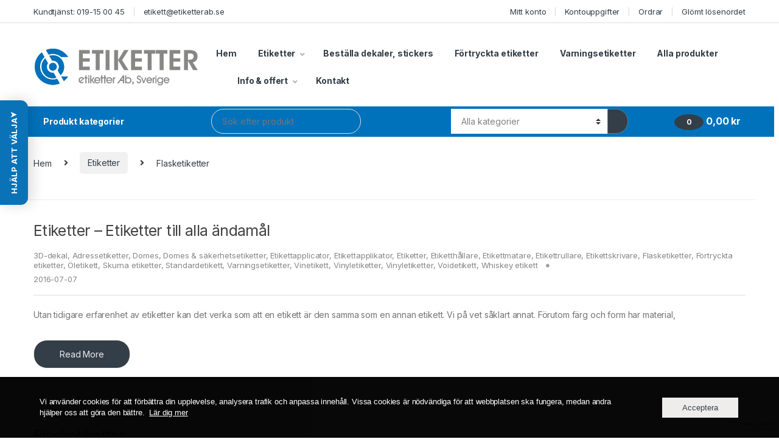

--- FILE ---
content_type: text/html; charset=UTF-8
request_url: https://etiketterab.se/category/etiketter/flasketiketter/
body_size: 36443
content:
<!DOCTYPE html>
<html lang="sv-SE">
<head>
<meta charset="UTF-8">
<meta name="viewport" content="width=device-width, initial-scale=1">
<link rel="profile" href="https://gmpg.org/xfn/11">
<link rel="pingback" href="https://etiketterab.se/xmlrpc.php">

<meta name='robots' content='index, follow, max-image-preview:large, max-snippet:-1, max-video-preview:-1' />
<script>window._wca = window._wca || [];</script>

	<!-- This site is optimized with the Yoast SEO plugin v26.8 - https://yoast.com/product/yoast-seo-wordpress/ -->
	<title>Flasketiketter Beställ &amp; köp online - Etiketter AB</title>
	<link rel="canonical" href="https://etiketterab.se/category/etiketter/flasketiketter/" />
	<meta property="og:locale" content="sv_SE" />
	<meta property="og:type" content="article" />
	<meta property="og:title" content="Flasketiketter Beställ &amp; köp online - Etiketter AB" />
	<meta property="og:url" content="https://etiketterab.se/category/etiketter/flasketiketter/" />
	<meta property="og:site_name" content="Etiketter AB" />
	<meta name="twitter:card" content="summary_large_image" />
	<script type="application/ld+json" class="yoast-schema-graph">{"@context":"https://schema.org","@graph":[{"@type":"CollectionPage","@id":"https://etiketterab.se/category/etiketter/flasketiketter/","url":"https://etiketterab.se/category/etiketter/flasketiketter/","name":"Flasketiketter Beställ & köp online - Etiketter AB","isPartOf":{"@id":"https://etiketterab.se/#website"},"breadcrumb":{"@id":"https://etiketterab.se/category/etiketter/flasketiketter/#breadcrumb"},"inLanguage":"sv-SE"},{"@type":"BreadcrumbList","@id":"https://etiketterab.se/category/etiketter/flasketiketter/#breadcrumb","itemListElement":[{"@type":"ListItem","position":1,"name":"Hem","item":"https://etiketterab.se/"},{"@type":"ListItem","position":2,"name":"Etiketter","item":"https://etiketterab.se/category/etiketter/"},{"@type":"ListItem","position":3,"name":"Flasketiketter"}]},{"@type":"WebSite","@id":"https://etiketterab.se/#website","url":"https://etiketterab.se/","name":"Etiketter AB","description":"","publisher":{"@id":"https://etiketterab.se/#organization"},"potentialAction":[{"@type":"SearchAction","target":{"@type":"EntryPoint","urlTemplate":"https://etiketterab.se/?s={search_term_string}"},"query-input":{"@type":"PropertyValueSpecification","valueRequired":true,"valueName":"search_term_string"}}],"inLanguage":"sv-SE"},{"@type":"Organization","@id":"https://etiketterab.se/#organization","name":"Etiketter AB","url":"https://etiketterab.se/","logo":{"@type":"ImageObject","inLanguage":"sv-SE","@id":"https://etiketterab.se/#/schema/logo/image/","url":"https://etiketterab.se/wp-content/uploads/2015/10/ETIKETTER-etiketter-Ab-retina.png","contentUrl":"https://etiketterab.se/wp-content/uploads/2015/10/ETIKETTER-etiketter-Ab-retina.png","width":444,"height":104,"caption":"Etiketter AB"},"image":{"@id":"https://etiketterab.se/#/schema/logo/image/"}}]}</script>
	<!-- / Yoast SEO plugin. -->


<link rel='dns-prefetch' href='//stats.wp.com' />
<link rel='dns-prefetch' href='//secure.gravatar.com' />
<link rel='dns-prefetch' href='//www.googletagmanager.com' />
<link rel='dns-prefetch' href='//fonts.googleapis.com' />
<link rel='dns-prefetch' href='//v0.wordpress.com' />
<link rel='preconnect' href='//c0.wp.com' />
<link rel="alternate" type="application/rss+xml" title="Etiketter AB &raquo; Webbflöde" href="https://etiketterab.se/feed/" />
<link rel="alternate" type="application/rss+xml" title="Etiketter AB &raquo; Kommentarsflöde" href="https://etiketterab.se/comments/feed/" />
<link rel="alternate" type="application/rss+xml" title="Etiketter AB &raquo; Kategoriflöde för Flasketiketter" href="https://etiketterab.se/category/etiketter/flasketiketter/feed/" />
<style id='wp-img-auto-sizes-contain-inline-css' type='text/css'>
img:is([sizes=auto i],[sizes^="auto," i]){contain-intrinsic-size:3000px 1500px}
/*# sourceURL=wp-img-auto-sizes-contain-inline-css */
</style>
<style id='wp-emoji-styles-inline-css' type='text/css'>

	img.wp-smiley, img.emoji {
		display: inline !important;
		border: none !important;
		box-shadow: none !important;
		height: 1em !important;
		width: 1em !important;
		margin: 0 0.07em !important;
		vertical-align: -0.1em !important;
		background: none !important;
		padding: 0 !important;
	}
/*# sourceURL=wp-emoji-styles-inline-css */
</style>
<style id='wp-block-library-inline-css' type='text/css'>
:root{--wp-block-synced-color:#7a00df;--wp-block-synced-color--rgb:122,0,223;--wp-bound-block-color:var(--wp-block-synced-color);--wp-editor-canvas-background:#ddd;--wp-admin-theme-color:#007cba;--wp-admin-theme-color--rgb:0,124,186;--wp-admin-theme-color-darker-10:#006ba1;--wp-admin-theme-color-darker-10--rgb:0,107,160.5;--wp-admin-theme-color-darker-20:#005a87;--wp-admin-theme-color-darker-20--rgb:0,90,135;--wp-admin-border-width-focus:2px}@media (min-resolution:192dpi){:root{--wp-admin-border-width-focus:1.5px}}.wp-element-button{cursor:pointer}:root .has-very-light-gray-background-color{background-color:#eee}:root .has-very-dark-gray-background-color{background-color:#313131}:root .has-very-light-gray-color{color:#eee}:root .has-very-dark-gray-color{color:#313131}:root .has-vivid-green-cyan-to-vivid-cyan-blue-gradient-background{background:linear-gradient(135deg,#00d084,#0693e3)}:root .has-purple-crush-gradient-background{background:linear-gradient(135deg,#34e2e4,#4721fb 50%,#ab1dfe)}:root .has-hazy-dawn-gradient-background{background:linear-gradient(135deg,#faaca8,#dad0ec)}:root .has-subdued-olive-gradient-background{background:linear-gradient(135deg,#fafae1,#67a671)}:root .has-atomic-cream-gradient-background{background:linear-gradient(135deg,#fdd79a,#004a59)}:root .has-nightshade-gradient-background{background:linear-gradient(135deg,#330968,#31cdcf)}:root .has-midnight-gradient-background{background:linear-gradient(135deg,#020381,#2874fc)}:root{--wp--preset--font-size--normal:16px;--wp--preset--font-size--huge:42px}.has-regular-font-size{font-size:1em}.has-larger-font-size{font-size:2.625em}.has-normal-font-size{font-size:var(--wp--preset--font-size--normal)}.has-huge-font-size{font-size:var(--wp--preset--font-size--huge)}.has-text-align-center{text-align:center}.has-text-align-left{text-align:left}.has-text-align-right{text-align:right}.has-fit-text{white-space:nowrap!important}#end-resizable-editor-section{display:none}.aligncenter{clear:both}.items-justified-left{justify-content:flex-start}.items-justified-center{justify-content:center}.items-justified-right{justify-content:flex-end}.items-justified-space-between{justify-content:space-between}.screen-reader-text{border:0;clip-path:inset(50%);height:1px;margin:-1px;overflow:hidden;padding:0;position:absolute;width:1px;word-wrap:normal!important}.screen-reader-text:focus{background-color:#ddd;clip-path:none;color:#444;display:block;font-size:1em;height:auto;left:5px;line-height:normal;padding:15px 23px 14px;text-decoration:none;top:5px;width:auto;z-index:100000}html :where(.has-border-color){border-style:solid}html :where([style*=border-top-color]){border-top-style:solid}html :where([style*=border-right-color]){border-right-style:solid}html :where([style*=border-bottom-color]){border-bottom-style:solid}html :where([style*=border-left-color]){border-left-style:solid}html :where([style*=border-width]){border-style:solid}html :where([style*=border-top-width]){border-top-style:solid}html :where([style*=border-right-width]){border-right-style:solid}html :where([style*=border-bottom-width]){border-bottom-style:solid}html :where([style*=border-left-width]){border-left-style:solid}html :where(img[class*=wp-image-]){height:auto;max-width:100%}:where(figure){margin:0 0 1em}html :where(.is-position-sticky){--wp-admin--admin-bar--position-offset:var(--wp-admin--admin-bar--height,0px)}@media screen and (max-width:600px){html :where(.is-position-sticky){--wp-admin--admin-bar--position-offset:0px}}

/*# sourceURL=wp-block-library-inline-css */
</style><link rel='stylesheet' id='wc-blocks-style-css' href='https://c0.wp.com/p/woocommerce/10.0.5/assets/client/blocks/wc-blocks.css' type='text/css' media='all' />
<style id='global-styles-inline-css' type='text/css'>
:root{--wp--preset--aspect-ratio--square: 1;--wp--preset--aspect-ratio--4-3: 4/3;--wp--preset--aspect-ratio--3-4: 3/4;--wp--preset--aspect-ratio--3-2: 3/2;--wp--preset--aspect-ratio--2-3: 2/3;--wp--preset--aspect-ratio--16-9: 16/9;--wp--preset--aspect-ratio--9-16: 9/16;--wp--preset--color--black: #000000;--wp--preset--color--cyan-bluish-gray: #abb8c3;--wp--preset--color--white: #ffffff;--wp--preset--color--pale-pink: #f78da7;--wp--preset--color--vivid-red: #cf2e2e;--wp--preset--color--luminous-vivid-orange: #ff6900;--wp--preset--color--luminous-vivid-amber: #fcb900;--wp--preset--color--light-green-cyan: #7bdcb5;--wp--preset--color--vivid-green-cyan: #00d084;--wp--preset--color--pale-cyan-blue: #8ed1fc;--wp--preset--color--vivid-cyan-blue: #0693e3;--wp--preset--color--vivid-purple: #9b51e0;--wp--preset--gradient--vivid-cyan-blue-to-vivid-purple: linear-gradient(135deg,rgb(6,147,227) 0%,rgb(155,81,224) 100%);--wp--preset--gradient--light-green-cyan-to-vivid-green-cyan: linear-gradient(135deg,rgb(122,220,180) 0%,rgb(0,208,130) 100%);--wp--preset--gradient--luminous-vivid-amber-to-luminous-vivid-orange: linear-gradient(135deg,rgb(252,185,0) 0%,rgb(255,105,0) 100%);--wp--preset--gradient--luminous-vivid-orange-to-vivid-red: linear-gradient(135deg,rgb(255,105,0) 0%,rgb(207,46,46) 100%);--wp--preset--gradient--very-light-gray-to-cyan-bluish-gray: linear-gradient(135deg,rgb(238,238,238) 0%,rgb(169,184,195) 100%);--wp--preset--gradient--cool-to-warm-spectrum: linear-gradient(135deg,rgb(74,234,220) 0%,rgb(151,120,209) 20%,rgb(207,42,186) 40%,rgb(238,44,130) 60%,rgb(251,105,98) 80%,rgb(254,248,76) 100%);--wp--preset--gradient--blush-light-purple: linear-gradient(135deg,rgb(255,206,236) 0%,rgb(152,150,240) 100%);--wp--preset--gradient--blush-bordeaux: linear-gradient(135deg,rgb(254,205,165) 0%,rgb(254,45,45) 50%,rgb(107,0,62) 100%);--wp--preset--gradient--luminous-dusk: linear-gradient(135deg,rgb(255,203,112) 0%,rgb(199,81,192) 50%,rgb(65,88,208) 100%);--wp--preset--gradient--pale-ocean: linear-gradient(135deg,rgb(255,245,203) 0%,rgb(182,227,212) 50%,rgb(51,167,181) 100%);--wp--preset--gradient--electric-grass: linear-gradient(135deg,rgb(202,248,128) 0%,rgb(113,206,126) 100%);--wp--preset--gradient--midnight: linear-gradient(135deg,rgb(2,3,129) 0%,rgb(40,116,252) 100%);--wp--preset--font-size--small: 13px;--wp--preset--font-size--medium: 20px;--wp--preset--font-size--large: 36px;--wp--preset--font-size--x-large: 42px;--wp--preset--spacing--20: 0.44rem;--wp--preset--spacing--30: 0.67rem;--wp--preset--spacing--40: 1rem;--wp--preset--spacing--50: 1.5rem;--wp--preset--spacing--60: 2.25rem;--wp--preset--spacing--70: 3.38rem;--wp--preset--spacing--80: 5.06rem;--wp--preset--shadow--natural: 6px 6px 9px rgba(0, 0, 0, 0.2);--wp--preset--shadow--deep: 12px 12px 50px rgba(0, 0, 0, 0.4);--wp--preset--shadow--sharp: 6px 6px 0px rgba(0, 0, 0, 0.2);--wp--preset--shadow--outlined: 6px 6px 0px -3px rgb(255, 255, 255), 6px 6px rgb(0, 0, 0);--wp--preset--shadow--crisp: 6px 6px 0px rgb(0, 0, 0);}:where(.is-layout-flex){gap: 0.5em;}:where(.is-layout-grid){gap: 0.5em;}body .is-layout-flex{display: flex;}.is-layout-flex{flex-wrap: wrap;align-items: center;}.is-layout-flex > :is(*, div){margin: 0;}body .is-layout-grid{display: grid;}.is-layout-grid > :is(*, div){margin: 0;}:where(.wp-block-columns.is-layout-flex){gap: 2em;}:where(.wp-block-columns.is-layout-grid){gap: 2em;}:where(.wp-block-post-template.is-layout-flex){gap: 1.25em;}:where(.wp-block-post-template.is-layout-grid){gap: 1.25em;}.has-black-color{color: var(--wp--preset--color--black) !important;}.has-cyan-bluish-gray-color{color: var(--wp--preset--color--cyan-bluish-gray) !important;}.has-white-color{color: var(--wp--preset--color--white) !important;}.has-pale-pink-color{color: var(--wp--preset--color--pale-pink) !important;}.has-vivid-red-color{color: var(--wp--preset--color--vivid-red) !important;}.has-luminous-vivid-orange-color{color: var(--wp--preset--color--luminous-vivid-orange) !important;}.has-luminous-vivid-amber-color{color: var(--wp--preset--color--luminous-vivid-amber) !important;}.has-light-green-cyan-color{color: var(--wp--preset--color--light-green-cyan) !important;}.has-vivid-green-cyan-color{color: var(--wp--preset--color--vivid-green-cyan) !important;}.has-pale-cyan-blue-color{color: var(--wp--preset--color--pale-cyan-blue) !important;}.has-vivid-cyan-blue-color{color: var(--wp--preset--color--vivid-cyan-blue) !important;}.has-vivid-purple-color{color: var(--wp--preset--color--vivid-purple) !important;}.has-black-background-color{background-color: var(--wp--preset--color--black) !important;}.has-cyan-bluish-gray-background-color{background-color: var(--wp--preset--color--cyan-bluish-gray) !important;}.has-white-background-color{background-color: var(--wp--preset--color--white) !important;}.has-pale-pink-background-color{background-color: var(--wp--preset--color--pale-pink) !important;}.has-vivid-red-background-color{background-color: var(--wp--preset--color--vivid-red) !important;}.has-luminous-vivid-orange-background-color{background-color: var(--wp--preset--color--luminous-vivid-orange) !important;}.has-luminous-vivid-amber-background-color{background-color: var(--wp--preset--color--luminous-vivid-amber) !important;}.has-light-green-cyan-background-color{background-color: var(--wp--preset--color--light-green-cyan) !important;}.has-vivid-green-cyan-background-color{background-color: var(--wp--preset--color--vivid-green-cyan) !important;}.has-pale-cyan-blue-background-color{background-color: var(--wp--preset--color--pale-cyan-blue) !important;}.has-vivid-cyan-blue-background-color{background-color: var(--wp--preset--color--vivid-cyan-blue) !important;}.has-vivid-purple-background-color{background-color: var(--wp--preset--color--vivid-purple) !important;}.has-black-border-color{border-color: var(--wp--preset--color--black) !important;}.has-cyan-bluish-gray-border-color{border-color: var(--wp--preset--color--cyan-bluish-gray) !important;}.has-white-border-color{border-color: var(--wp--preset--color--white) !important;}.has-pale-pink-border-color{border-color: var(--wp--preset--color--pale-pink) !important;}.has-vivid-red-border-color{border-color: var(--wp--preset--color--vivid-red) !important;}.has-luminous-vivid-orange-border-color{border-color: var(--wp--preset--color--luminous-vivid-orange) !important;}.has-luminous-vivid-amber-border-color{border-color: var(--wp--preset--color--luminous-vivid-amber) !important;}.has-light-green-cyan-border-color{border-color: var(--wp--preset--color--light-green-cyan) !important;}.has-vivid-green-cyan-border-color{border-color: var(--wp--preset--color--vivid-green-cyan) !important;}.has-pale-cyan-blue-border-color{border-color: var(--wp--preset--color--pale-cyan-blue) !important;}.has-vivid-cyan-blue-border-color{border-color: var(--wp--preset--color--vivid-cyan-blue) !important;}.has-vivid-purple-border-color{border-color: var(--wp--preset--color--vivid-purple) !important;}.has-vivid-cyan-blue-to-vivid-purple-gradient-background{background: var(--wp--preset--gradient--vivid-cyan-blue-to-vivid-purple) !important;}.has-light-green-cyan-to-vivid-green-cyan-gradient-background{background: var(--wp--preset--gradient--light-green-cyan-to-vivid-green-cyan) !important;}.has-luminous-vivid-amber-to-luminous-vivid-orange-gradient-background{background: var(--wp--preset--gradient--luminous-vivid-amber-to-luminous-vivid-orange) !important;}.has-luminous-vivid-orange-to-vivid-red-gradient-background{background: var(--wp--preset--gradient--luminous-vivid-orange-to-vivid-red) !important;}.has-very-light-gray-to-cyan-bluish-gray-gradient-background{background: var(--wp--preset--gradient--very-light-gray-to-cyan-bluish-gray) !important;}.has-cool-to-warm-spectrum-gradient-background{background: var(--wp--preset--gradient--cool-to-warm-spectrum) !important;}.has-blush-light-purple-gradient-background{background: var(--wp--preset--gradient--blush-light-purple) !important;}.has-blush-bordeaux-gradient-background{background: var(--wp--preset--gradient--blush-bordeaux) !important;}.has-luminous-dusk-gradient-background{background: var(--wp--preset--gradient--luminous-dusk) !important;}.has-pale-ocean-gradient-background{background: var(--wp--preset--gradient--pale-ocean) !important;}.has-electric-grass-gradient-background{background: var(--wp--preset--gradient--electric-grass) !important;}.has-midnight-gradient-background{background: var(--wp--preset--gradient--midnight) !important;}.has-small-font-size{font-size: var(--wp--preset--font-size--small) !important;}.has-medium-font-size{font-size: var(--wp--preset--font-size--medium) !important;}.has-large-font-size{font-size: var(--wp--preset--font-size--large) !important;}.has-x-large-font-size{font-size: var(--wp--preset--font-size--x-large) !important;}
/*# sourceURL=global-styles-inline-css */
</style>

<style id='classic-theme-styles-inline-css' type='text/css'>
/*! This file is auto-generated */
.wp-block-button__link{color:#fff;background-color:#32373c;border-radius:9999px;box-shadow:none;text-decoration:none;padding:calc(.667em + 2px) calc(1.333em + 2px);font-size:1.125em}.wp-block-file__button{background:#32373c;color:#fff;text-decoration:none}
/*# sourceURL=/wp-includes/css/classic-themes.min.css */
</style>
<link rel='stylesheet' id='contact-form-7-css' href='https://usercontent.one/wp/etiketterab.se/wp-content/plugins/contact-form-7/includes/css/styles.css?ver=6.1.4' type='text/css' media='all' />
<link rel='stylesheet' id='fpd-js-css' href='https://usercontent.one/wp/etiketterab.se/wp-content/plugins/fancy-product-designer/assets/css/FancyProductDesigner-all.min.css?ver=6.3.5' type='text/css' media='all' />
<link rel='stylesheet' id='fpd-single-product-css' href='https://usercontent.one/wp/etiketterab.se/wp-content/plugins/fancy-product-designer/assets/css/fancy-product.css?ver=6.5.0' type='text/css' media='all' />
<link rel='stylesheet' id='oc_cb_css_fr-css' href='https://usercontent.one/wp/etiketterab.se/wp-content/plugins/onecom-themes-plugins/assets/min-css/cookie-banner-frontend.min.css?ver=5.0.4' type='text/css' media='all' />
<link rel='stylesheet' id='pewc-dropzone-basic-css' href='https://usercontent.one/wp/etiketterab.se/wp-content/plugins/product-extras-for-woocommerce/assets/css/basic.min.css?ver=3.21.3' type='text/css' media='all' />
<link rel='stylesheet' id='pewc-dropzone-css' href='https://usercontent.one/wp/etiketterab.se/wp-content/plugins/product-extras-for-woocommerce/assets/css/dropzone.min.css?ver=3.21.3' type='text/css' media='all' />
<link rel='stylesheet' id='dashicons-css' href='https://c0.wp.com/c/6.9/wp-includes/css/dashicons.min.css' type='text/css' media='all' />
<link rel='stylesheet' id='pewc-style-css' href='https://usercontent.one/wp/etiketterab.se/wp-content/plugins/product-extras-for-woocommerce/assets/css/style.css?ver=3.21.3' type='text/css' media='all' />
<style id='pewc-style-inline-css' type='text/css'>

	ul.pewc-product-extra-groups label {
		font-weight: normal !important
	}
	.pewc-preset-style .child-product-wrapper {
		-webkit-justify-content: space-around;
		justify-content: space-around
	}
	.pewc-item-field-wrapper label {
		cursor: pointer
	}
	.pewc-preset-style .pewc-radio-images-wrapper,
	.pewc-preset-style .pewc-checkboxes-images-wrapper {
		-webkit-justify-content: space-between;
		justify-content: space-between
	}
	.pewc-preset-style .pewc-radio-list-wrapper .pewc-radio-wrapper,
	.pewc-preset-style .pewc-checkboxes-list-wrapper .pewc-checkbox-wrapper {
		position: relative;
	}
	.pewc-preset-style .pewc-item-products input[type=number].pewc-child-quantity-field.pewc-independent-quantity-field {
		margin-top: 0
	}
	.pewc-preset-style input[type=number].pewc-child-quantity-field {
		margin-left: 0
	}
	.pewc-product-extra-groups .dd-options li {
		margin-bottom: 0
	}
	.pewc-product-extra-groups .dd-options li a,
	.pewc-product-extra-groups .dd-selected {
		padding: 1em
	}
	.pewc-product-extra-groups .dd-pointer {
		right: 1em
	}
	.pewc-product-extra-groups .dd-pointer:after {
		content: "";
	  width: 0.8em;
	  height: 0.5em;
	  background-color: var(--select-arrow);
	  clip-path: polygon(100% 0%, 0 0%, 50% 100%);
	}
	p.pewc-description {
		margin-top: 1em
	}
	
	.pewc-style-shadow .pewc-item {
		padding: 2em;
		margin-bottom: 3em;
		box-shadow: 0px 23px 56px #f1f1f1;
		background: transparent;
		border: 2px solid #f7f7f7;
		border-radius: 0.5em;
		transition: 0.3s box-shadow
	}
	.pewc-style-shadow .pewc-groups-standard .pewc-item {
		width: 95%;
	}
	.pewc-preset-style .pewc-checkbox-form-label,
	.pewc-preset-style .pewc-radio-form-label,
	.pewc-preset-style .pewc-item-field-wrapper,
	.pewc-preset-style .pewc-item-checkbox label {
		display: block;
		position: relative;
		margin-bottom: 12px;
		cursor: pointer;
		-webkit-user-select: none;
		-moz-user-select: none;
		-ms-user-select: none;
		user-select: none;
	}
	.pewc-preset-style .has-enhanced-tooltip .pewc-item-field-wrapper {
		cursor: auto;
	}
	.pewc-preset-style .has-enhanced-tooltip span.pewc-tooltip-button {
		color: rgba( 33,150,243, 1 );
	}
	.pewc-preset-style .has-enhanced-tooltip span.pewc-tooltip-button:hover {
		color: inherit;
	}
	
	.pewc-preset-style .pewc-checkbox-form-label label,
	.pewc-preset-style .pewc-radio-form-label label,
	.pewc-preset-style .pewc-option-list .pewc-item-field-wrapper label,
	.pewc-preset-style .pewc-checkboxes-list-desc-wrapper,
	.pewc-preset-style .pewc-radio-list-desc-wrapper,
	.pewc-preset-style .pewc-option-list td label {
		padding-left: 35px;
	}
	.pewc-preset-style label.pewc-field-label {
		padding-left: 0
	}
	.pewc-preset-style .pewc-checkbox-form-label input,
	.pewc-preset-style .pewc-radio-form-label input,
	.pewc-preset-style .pewc-item-field-wrapper input[type="checkbox"],
	.pewc-preset-style .pewc-item-field-wrapper input[type="radio"],
	.pewc-preset-style input[type="checkbox"].pewc-form-field,
	.pewc-preset-style input[type="checkbox"].pewc-checkbox-form-field,
	.pewc-preset-style input[type="radio"].pewc-radio-form-field {
		position: absolute;
		opacity: 0;
		cursor: pointer;
		height: 0;
		width: 0;
	}
	.pewc-preset-style .pewc-checkbox-form-label span.pewc-theme-element,
	.pewc-preset-style .pewc-radio-form-label span.pewc-theme-element,
	.pewc-preset-style .pewc-item-field-wrapper span.pewc-theme-element,
	.pewc-preset-style .pewc-item-checkbox span.pewc-theme-element,
	.pewc-preset-style .pewc-checkbox-wrapper span.pewc-theme-element,
	.pewc-preset-style .pewc-radio-wrapper span.pewc-theme-element {
		content: "";
		position: absolute;
		top: 0;
		left: 0;
		height: 25px;
		width: 25px;
		background: #eee;
		cursor: pointer
	}
	.pewc-style-colour .pewc-checkbox-form-label span.pewc-theme-element,
	.pewc-style-colour .pewc-radio-form-label span.pewc-theme-element,
	.pewc-style-colour .pewc-item-field-wrapper span.pewc-theme-element,
	.pewc-style-colour .pewc-item-checkbox span.pewc-theme-element,
	.pewc-style-colour .pewc-checkbox-wrapper span.pewc-theme-element,
	.pewc-style-colour .pewc-radio-wrapper span.pewc-theme-element {
		background: rgba( 33,150,243, 0.2 );
	}
	.pewc-preset-style .pewc-item-field-wrapper .pewc-checkboxes-list-wrapper span.pewc-theme-element,
	.pewc-preset-style .pewc-item-field-wrapper .pewc-radio-list-wrapper span.pewc-theme-element,
	.pewc-style-colour .pewc-checkbox-wrapper span.pewc-theme-element {
		top: 50%;
		transform: translateY( -50% )
	}
	.pewc-preset-style .pewc-radio-form-label span.pewc-theme-element,
	.pewc-preset-style .pewc-radio-list-label-wrapper span.pewc-theme-element,
	.pewc-preset-style .pewc-radio-wrapper span.pewc-theme-element {
		border-radius: 50%
	}
	.pewc-preset-style .pewc-checkbox-form-label span.pewc-theme-element:hover,
	.pewc-preset-style .pewc-radio-form-label span.pewc-theme-element:hover,
	.pewc-preset-style .pewc-item-field-wrapper span.pewc-theme-element:hover,
	.pewc-preset-style .pewc-item-checkbox span.pewc-theme-element:hover,
	.pewc-style-colour .pewc-checkbox-wrapper span.pewc-theme-element:hover,
	.pewc-style-colour .pewc-radio-wrapper span.pewc-theme-element:hover {
		background: #ddd;
		transition: background 0.2s;
	}
	.pewc-style-colour .pewc-checkbox-form-label span.pewc-theme-element:hover,
	.pewc-style-colour .pewc-radio-form-label span.pewc-theme-element:hover,
	.pewc-style-colour .pewc-item-field-wrapper span.pewc-theme-element:hover,
	.pewc-style-colour .pewc-item-checkbox span.pewc-theme-element:hover,
	.pewc-style-colour .pewc-checkbox-wrapper span.pewc-theme-element:hover,
	.pewc-style-colour .pewc-radio-wrapper span.pewc-theme-element:hover {
		background: rgba( 33,150,243, 0.4 );
	}
	.pewc-preset-style .pewc-checkbox-form-label input:checked ~ span.pewc-theme-element,
	.pewc-preset-style .pewc-radio-form-label input:checked ~ span.pewc-theme-element,
	.pewc-preset-style .pewc-item-field-wrapper input:checked ~ span.pewc-theme-element,
	.pewc-preset-style .pewc-item-checkbox input:checked ~ span.pewc-theme-element,
	.pewc-preset-style .pewc-checkbox-wrapper input:checked ~ span.pewc-theme-element,
	.pewc-preset-style .pewc-radio-wrapper input:checked ~ span.pewc-theme-element {
		background: #2196F3;
	}
	.pewc-preset-style span.pewc-theme-element:after {
		content: "";
		position: absolute;
		display: none;
	}
	.pewc-preset-style .pewc-checkbox-form-label input:checked ~ span.pewc-theme-element:after,
	.pewc-preset-style .pewc-radio-form-label input:checked ~ span.pewc-theme-element:after,
	.pewc-preset-style .pewc-item-field-wrapper input:checked ~ span.pewc-theme-element:after,
	.pewc-preset-style .pewc-item-checkbox input:checked ~ span.pewc-theme-element:after,
	.pewc-preset-style .pewc-checkbox-wrapper input:checked ~ span.pewc-theme-element:after,
	.pewc-preset-style .pewc-radio-wrapper input:checked ~ span.pewc-theme-element:after {
		display: block;
	}
	.pewc-preset-style .pewc-checkbox-form-label span.pewc-theme-element:after,
	.pewc-preset-style .pewc-item-field-wrapper span.pewc-theme-element:after,
	.pewc-preset-style .pewc-item-checkbox span.pewc-theme-element:after,
	.pewc-preset-style .pewc-checkbox-wrapper span.pewc-theme-element:after,
	.pewc-preset-style .pewc-radio-wrapper span.pewc-theme-element:after {
		left: 9px;
		top: 5px;
		width: 5px;
		height: 10px;
		border: solid white;
		border-width: 0 3px 3px 0;
		-webkit-transform: rotate(45deg);
		-ms-transform: rotate(45deg);
		transform: rotate(45deg);
	}
	.pewc-preset-style .pewc-radio-form-label span.pewc-theme-element:after,
	.pewc-preset-style .pewc-radio-list-label-wrapper span.pewc-theme-element:after {
		top: 7px;
	  left: 7px;
	  width: 8px;
	  height: 8px;
	  border-radius: 50%;
	  background: white;
	}
	.pewc-preset-style .pewc-radio-image-wrapper,
	.pewc-preset-style .pewc-checkbox-image-wrapper {
		border: 2px solid #eee;
		padding: 0.5em;
		position: relative
	}
	.pewc-preset-style .pewc-item-products-radio .pewc-theme-element,
	.pewc-preset-style .pewc-item-products-checkboxes .pewc-theme-element,
	.pewc-preset-style .pewc-item-image_swatch .pewc-theme-element {
		display: none
	}
	.pewc-preset-style.pewc-show-inputs .pewc-item-products-radio .checked .pewc-theme-element,
	.pewc-preset-style.pewc-show-inputs .pewc-item-products-checkboxes .checked .pewc-theme-element,
	.pewc-preset-style.pewc-show-inputs .pewc-item-image_swatch .checked .pewc-theme-element {
		display: block;
		top: 2px;
		left: 2px
	}
	.pewc-preset-style.pewc-show-inputs .pewc-radio-image-wrapper,
	.pewc-preset-style.pewc-show-inputs .pewc-checkbox-image-wrapper {
		border-width: 4px
	}
	.pewc-preset-style .pewc-item[not:.pewc-circular-swatches] .pewc-radio-image-wrapper.checked,
	.pewc-preset-style .pewc-item[not:.pewc-circular-swatches] .pewc-radio-image-wrapper:not(.pewc-checkbox-disabled):hover,
	.pewc-preset-style .pewc-item[not:.pewc-circular-swatches] .pewc-checkbox-image-wrapper.checked,
	.pewc-preset-style .child-product-wrapper:not(.pewc-column-wrapper) .pewc-checkbox-image-wrapper:not(.pewc-checkbox-disabled):hover {
		border: 2px solid #2196F3
	}
	.pewc-preset-style .pewc-radio-image-wrapper label input:checked + img,
	.pewc-preset-style .pewc-checkbox-image-wrapper label input:checked + img {
		border: 0
	}
	.pewc-preset-style .pewc-item-image_swatch .pewc-checkboxes-images-wrapper .pewc-checkbox-image-wrapper,
	.pewc-preset-style ul.pewc-product-extra-groups .pewc-item-image_swatch.pewc-item label,
	.pewc-preset-style .pewc-item-products .child-product-wrapper:not(.pewc-column-wrapper) .pewc-checkbox-image-wrapper,
	.pewc-preset-style .pewc-item-products .child-product-wrapper .pewc-radio-image-wrapper,
	.pewc-preset-style ul.pewc-product-extra-groups .pewc-item-products.pewc-item label {
		display: -webkit-flex !important;
		display: flex !important;
		-webkit-flex-direction: column;
		flex-direction: column;
	}
	.pewc-quantity-layout-grid .pewc-preset-style .pewc-checkbox-desc-wrapper,
	.pewc-quantity-layout-grid .pewc-preset-style .pewc-radio-desc-wrapper {
		margin-top: auto;
	}
	.pewc-preset-style .products-quantities-independent:not(.pewc-column-wrapper) .pewc-checkbox-desc-wrapper,
	.pewc-preset-style .products-quantities-independent:not(.pewc-column-wrapper) .pewc-radio-desc-wrapper {
		display: grid;
    	grid-template-columns: 80px 1fr;
		-webkit-align-items: center;
		align-items: center
	}
	.pewc-preset-style .pewc-text-swatch .pewc-checkbox-form-label:hover,
    .pewc-preset-style .pewc-text-swatch .pewc-radio-form-label:hover {
      border-color: #2196F3;
    }
	.pewc-preset-style .pewc-text-swatch .pewc-checkbox-form-label.active-swatch,
    .pewc-preset-style .pewc-text-swatch .pewc-radio-form-label.active-swatch {
		border-color: #2196F3;
      	background: #2196F3;
	  	color: #fff;
    }
	.pewc-range-slider {
		color: #2196F3;
	}
	.pewc-preset-style .wp-color-result-text {
		background-color: #f1f1f1;
    	/* padding: 0.5em 1em; */
	}
	.pewc-preset-style .pewc-item-field-wrapper .wp-color-result {
		padding-left: 3em !important;
    	font-size: inherit !important;
	}
	.pewc-preset-style .pewc-item input[type=number],
	.pewc-preset-style .pewc-item input[type=text],
	.pewc-preset-style .pewc-item textarea {
		padding: 0.5em 1em;
		background-color: #f7f7f7;
		outline: 0;
		border: 0;
		-webkit-appearance: none;
		box-sizing: border-box;
		font-weight: normal;
		box-shadow: none;
	}
	.pewc-style-simple .pewc-item input[type=number],
	.pewc-style-simple .pewc-item input[type=text],
	.pewc-style-simple .pewc-item textarea {
		background: none;
		border: 1px solid #ccc
	}
	.pewc-style-colour .pewc-item input[type=number],
	.pewc-style-colour .pewc-item input[type=text],
	.pewc-style-colour .pewc-item textarea {
    	background: rgba( 33,150,243, 0.1 );
	}
	.pewc-preset-style input[type=number]:focus,
	.pewc-preset-style input[type=text]:focus,
	.pewc-preset-style textarea:focus {
    	border: 1px solid rgba( 33,150,243, 0.2 );
	}
	.pewc-style-colour .dropzone {
		border-color: #2196F3;
		background: rgba( 33,150,243, 0.1 )
	}
	.pewc-select-wrapper select {
		background-color: transparent;
		border: none;
		padding: 0 1em 0 0;
		margin: 0;
		width: 100%;
		font-family: inherit;
		font-size: inherit;
		cursor: inherit;
		line-height: inherit;
		outline: none
	}
	.pewc-select-wrapper {
		width: 100%;
		border: 2px solid #eee;
		border-radius: 0;
		padding: 0.75em 0.75em;
		cursor: pointer;
		line-height: 1.1;
		background-color: #fff
	}
	.pewc-preset-style .select2-container--default .select2-selection--single {
		border: 2px solid #eee;
		border-radius: 0;
	}
	.pewc-preset-style .select2-container .select2-selection--single {
		height: auto;
		padding: 0.5em;
	}
	.pewc-preset-style .select2-container--default .select2-selection--single .select2-selection__arrow {
    top: 50%;
    transform: translateY(-50%);
	}
	.pewc-preset-style .dd-select {
		border: 2px solid #eee;
		background: white !important
	}
	.pewc-style-rounded .pewc-item-field-wrapper span.pewc-theme-element {
		border-radius: 0.5em
	}
	.pewc-preset-style.pewc-style-rounded .pewc-radio-form-label span.pewc-theme-element,
	.pewc-preset-style.pewc-style-rounded .pewc-radio-list-label-wrapper span.pewc-theme-element {
		border-radius: 50%
	}
	.pewc-style-rounded input[type=number],
	.pewc-style-rounded input[type=text],
	.pewc-style-rounded textarea,
	.pewc-style-rounded .pewc-radio-image-wrapper,
	.pewc-style-rounded .pewc-checkbox-image-wrapper,
	.pewc-style-rounded .pewc-select-wrapper,
	.pewc-style-rounded .dd-select,
	.pewc-style-rounded .dd-options,
	.pewc-style-rounded .dropzone {
		border-radius: 1em
	}
	.pewc-preset-style .pewc-groups-tabs .pewc-group-wrap {
		background: none;
		padding: 2em 2em 1em;
		margin-bottom: 1em;
		border: 1px solid #eee
	}
	.pewc-style-colour .pewc-groups-tabs .pewc-group-wrap {
		border: 1px solid rgba( 33,150,243, 0.1 );
	}
	.pewc-style-rounded .pewc-groups-tabs .pewc-group-wrap {
		border-radius: 1em;
		border-top-left-radius: 0
	}
	.pewc-preset-style .pewc-tabs-wrapper .pewc-tab {
		background: #f1f1f1;
    border: 1px solid #f1f1f1;
		border-bottom: 1px solid #fff;
    margin-bottom: -1px;
		transition: 0.3s background
	}
	.pewc-style-rounded .pewc-tabs-wrapper .pewc-tab {
		border-top-right-radius: 0.5em;
		border-top-left-radius: 0.5em;
	}
	.pewc-preset-style .pewc-tabs-wrapper .pewc-tab:hover {
		background: #ddd;
	}
	.pewc-style-colour .pewc-tabs-wrapper .pewc-tab {
		background: rgba( 33,150,243, 0.1 );
		border: 1px solid rgba( 33,150,243, 0.1 );
		border-bottom: 0;
	}
	.pewc-style-colour .pewc-tabs-wrapper .pewc-tab:hover {
		background: rgba( 33,150,243, 0.2 );
	}
	.pewc-preset-style .pewc-tabs-wrapper .pewc-tab.active-tab,
	.pewc-style-colour .pewc-tabs-wrapper .pewc-tab.active-tab {
		background: #fff;
		border-bottom-color: #fff
	}
	.pewc-preset-style .pewc-groups-accordion .pewc-group-wrap.group-active .pewc-group-content-wrapper {
		padding: 2em 0;
		background: none
	}
	.pewc-preset-style .pewc-groups-accordion .pewc-group-wrap h3 {
		background: #eee;
	}
	.pewc-style-colour .pewc-groups-accordion .pewc-group-wrap h3 {
		background: rgba( 33,150,243, 0.1 );
	}
	.pewc-style-colour .pewc-steps-wrapper .pewc-tab,
	.pewc-style-colour .pewc-groups-accordion .pewc-group-wrap h3 {
		background: rgba( 33,150,243, 0.1 );
	}
	.pewc-style-colour .pewc-steps-wrapper .pewc-tab:after,
	.pewc-style-colour .pewc-groups-accordion .pewc-group-wrap h3 {
		border-left-color: rgba( 33,150,243, 0.1 );
	}
	.pewc-style-colour .pewc-steps-wrapper .pewc-tab.active-tab,
	.pewc-style-colour .pewc-groups-accordion .pewc-group-wrap.group-active h3 {
		background: rgba( 33,150,243, 0.2 );
	}
	.pewc-style-colour .pewc-steps-wrapper .pewc-tab.active-tab:after,
	.pewc-style-colour .pewc-groups-accordion .pewc-group-wrap.group-active h3 {
		border-left-color: rgba( 33,150,243, 0.2 );
	}

	/* Add-Ons Ultimate character counter */
	.pewc-text-counter-container {float:right; margin-top: 1em;}
	.pewc-text-counter-container .pewc-current-count.error { color:#ff0000; }
	tr td .pewc-text-counter-container {float:none;}
/*# sourceURL=pewc-style-inline-css */
</style>
<link rel='stylesheet' id='advanced-flat-rate-shipping-for-woocommerce-css' href='https://usercontent.one/wp/etiketterab.se/wp-content/plugins/woo-extra-flat-rate/public/css/advanced-flat-rate-shipping-for-woocommerce-public.css?ver=v4.4.3' type='text/css' media='all' />
<link rel='stylesheet' id='font-awesome-min-css' href='https://usercontent.one/wp/etiketterab.se/wp-content/plugins/woo-extra-flat-rate/public/css/font-awesome.min.css?ver=v4.4.3' type='text/css' media='all' />
<link rel='stylesheet' id='woo-shipping-display-mode-css' href='https://usercontent.one/wp/etiketterab.se/wp-content/plugins/woo-shipping-display-mode/public/css/woo-shipping-display-mode-public.css?ver=1.0.0' type='text/css' media='all' />
<style id='woocommerce-inline-inline-css' type='text/css'>
.woocommerce form .form-row .required { visibility: visible; }
/*# sourceURL=woocommerce-inline-inline-css */
</style>
<link rel='stylesheet' id='trp-language-switcher-style-css' href='https://usercontent.one/wp/etiketterab.se/wp-content/plugins/translatepress-multilingual/assets/css/trp-language-switcher.css?ver=3.0.7' type='text/css' media='all' />
<link rel='stylesheet' id='woopq-frontend-css' href='https://usercontent.one/wp/etiketterab.se/wp-content/plugins/wpc-product-quantity-premium/assets/css/frontend.css?ver=2.4.4' type='text/css' media='all' />
<link rel='stylesheet' id='brands-styles-css' href='https://c0.wp.com/p/woocommerce/10.0.5/assets/css/brands.css' type='text/css' media='all' />
<link rel='stylesheet' id='electro-fonts-css' href='https://fonts.googleapis.com/css2?family=Inter:wght@300;400;600;700&#038;display=swap' type='text/css' media='all' />
<link rel='stylesheet' id='font-electro-css' href='https://usercontent.one/wp/etiketterab.se/wp-content/themes/electro/assets/css/font-electro.css?ver=3.3.1' type='text/css' media='all' />
<link rel='stylesheet' id='fontawesome-css' href='https://usercontent.one/wp/etiketterab.se/wp-content/themes/electro/assets/vendor/fontawesome/css/all.min.css?ver=3.3.1' type='text/css' media='all' />
<link rel='stylesheet' id='animate-css-css' href='https://usercontent.one/wp/etiketterab.se/wp-content/themes/electro/assets/vendor/animate.css/animate.min.css?ver=3.3.1' type='text/css' media='all' />
<link rel='stylesheet' id='electro-style-css' href='https://usercontent.one/wp/etiketterab.se/wp-content/themes/electro/style.min.css?ver=3.3.1' type='text/css' media='all' />
<link rel='stylesheet' id='electro-child-style-css' href='https://usercontent.one/wp/etiketterab.se/wp-content/themes/electro-child/style.css?ver=3.3.1' type='text/css' media='all' />
<link rel='stylesheet' id='wc-sbd-css' href='https://usercontent.one/wp/etiketterab.se/wp-content/plugins/woocommerce-simple-bulk-discounts/public/css/wc-sbd-public.css?ver=1.0.5' type='text/css' media='all' />
<link rel='stylesheet' id='tablepress-default-css' href='https://usercontent.one/wp/etiketterab.se/wp-content/plugins/tablepress/css/build/default.css?ver=3.2.6' type='text/css' media='all' />
<script type="text/javascript" src="https://c0.wp.com/c/6.9/wp-includes/js/jquery/jquery.min.js" id="jquery-core-js"></script>
<script type="text/javascript" src="https://c0.wp.com/c/6.9/wp-includes/js/jquery/jquery-migrate.min.js" id="jquery-migrate-js"></script>
<script type="text/javascript" src="https://c0.wp.com/p/woocommerce/10.0.5/assets/js/jquery-blockui/jquery.blockUI.min.js" id="jquery-blockui-js" data-wp-strategy="defer"></script>
<script type="text/javascript" src="https://c0.wp.com/c/6.9/wp-includes/js/jquery/ui/core.min.js" id="jquery-ui-core-js"></script>
<script type="text/javascript" src="https://c0.wp.com/c/6.9/wp-includes/js/jquery/ui/datepicker.min.js" id="jquery-ui-datepicker-js"></script>
<script type="text/javascript" id="jquery-ui-datepicker-js-after">
/* <![CDATA[ */
jQuery(function(jQuery){jQuery.datepicker.setDefaults({"closeText":"St\u00e4ng","currentText":"Idag","monthNames":["januari","februari","mars","april","maj","juni","juli","augusti","september","oktober","november","december"],"monthNamesShort":["jan","feb","mar","apr","maj","jun","jul","aug","sep","okt","nov","dec"],"nextText":"N\u00e4sta","prevText":"F\u00f6reg\u00e5ende","dayNames":["s\u00f6ndag","m\u00e5ndag","tisdag","onsdag","torsdag","fredag","l\u00f6rdag"],"dayNamesShort":["s\u00f6n","m\u00e5n","tis","ons","tor","fre","l\u00f6r"],"dayNamesMin":["S","M","T","O","T","F","L"],"dateFormat":"yy-mm-dd","firstDay":1,"isRTL":false});});
//# sourceURL=jquery-ui-datepicker-js-after
/* ]]> */
</script>
<script type="text/javascript" src="https://usercontent.one/wp/etiketterab.se/wp-content/plugins/product-extras-for-woocommerce/assets/js/conditions.js?ver=3.21.3" id="pewc-conditions-js"></script>
<script type="text/javascript" src="https://usercontent.one/wp/etiketterab.se/wp-content/plugins/product-extras-for-woocommerce/assets/js/dropzone.js?ver=3.21.3" id="pewc-dropzone-js"></script>
<script type="text/javascript" data-jetpack-boost="ignore" src="//etiketterab.se/wp-content/plugins/revslider/sr6/assets/js/rbtools.min.js?ver=6.7.38" async id="tp-tools-js"></script>
<script type="text/javascript" data-jetpack-boost="ignore" src="//etiketterab.se/wp-content/plugins/revslider/sr6/assets/js/rs6.min.js?ver=6.7.38" async id="revmin-js"></script>
<script type="text/javascript" src="https://usercontent.one/wp/etiketterab.se/wp-content/plugins/woo-extra-flat-rate/public/js/advanced-flat-rate-shipping-for-woocommerce-public.js?ver=v4.4.3" id="advanced-flat-rate-shipping-for-woocommerce-js"></script>
<script type="text/javascript" id="woo-shipping-display-mode-js-extra">
/* <![CDATA[ */
var wsdm_params = {"shipping_format":"select","is_blocks_enabled":"","shipping_options_label":"Shipping options"};
//# sourceURL=woo-shipping-display-mode-js-extra
/* ]]> */
</script>
<script type="text/javascript" src="https://usercontent.one/wp/etiketterab.se/wp-content/plugins/woo-shipping-display-mode/public/js/woo-shipping-display-mode-public.js?ver=1.0.0" id="woo-shipping-display-mode-js"></script>
<script type="text/javascript" id="wc-add-to-cart-js-extra">
/* <![CDATA[ */
var wc_add_to_cart_params = {"ajax_url":"/wp-admin/admin-ajax.php","wc_ajax_url":"/?wc-ajax=%%endpoint%%","i18n_view_cart":"Visa varukorg","cart_url":"https://etiketterab.se/varukorg/","is_cart":"","cart_redirect_after_add":"no"};
//# sourceURL=wc-add-to-cart-js-extra
/* ]]> */
</script>
<script type="text/javascript" src="https://c0.wp.com/p/woocommerce/10.0.5/assets/js/frontend/add-to-cart.min.js" id="wc-add-to-cart-js" data-wp-strategy="defer"></script>
<script type="text/javascript" src="https://c0.wp.com/p/woocommerce/10.0.5/assets/js/js-cookie/js.cookie.min.js" id="js-cookie-js" defer="defer" data-wp-strategy="defer"></script>
<script type="text/javascript" id="woocommerce-js-extra">
/* <![CDATA[ */
var woocommerce_params = {"ajax_url":"/wp-admin/admin-ajax.php","wc_ajax_url":"/?wc-ajax=%%endpoint%%","i18n_password_show":"Visa l\u00f6senord","i18n_password_hide":"D\u00f6lj l\u00f6senord"};
//# sourceURL=woocommerce-js-extra
/* ]]> */
</script>
<script type="text/javascript" src="https://c0.wp.com/p/woocommerce/10.0.5/assets/js/frontend/woocommerce.min.js" id="woocommerce-js" defer="defer" data-wp-strategy="defer"></script>
<script type="text/javascript" src="https://usercontent.one/wp/etiketterab.se/wp-content/plugins/translatepress-multilingual/assets/js/trp-frontend-compatibility.js?ver=3.0.7" id="trp-frontend-compatibility-js"></script>
<script type="text/javascript" src="https://usercontent.one/wp/etiketterab.se/wp-content/plugins/js_composer/assets/js/vendors/woocommerce-add-to-cart.js?ver=8.7.2" id="vc_woocommerce-add-to-cart-js-js"></script>
<script type="text/javascript" src="https://stats.wp.com/s-202605.js" id="woocommerce-analytics-js" defer="defer" data-wp-strategy="defer"></script>
<script type="text/javascript" src="https://usercontent.one/wp/etiketterab.se/wp-content/plugins/woocommerce-simple-bulk-discounts/public/js/wc-sbd-public.js?ver=1.0.5" id="wc-sbd-js"></script>

<!-- Kodblock för ”Google-tagg (gtag.js)” tillagt av Site Kit -->
<!-- Kodblock för ”Google Analytics” tillagt av Site Kit -->
<script type="text/javascript" src="https://www.googletagmanager.com/gtag/js?id=G-49350XWHKG" id="google_gtagjs-js" async></script>
<script type="text/javascript" id="google_gtagjs-js-after">
/* <![CDATA[ */
window.dataLayer = window.dataLayer || [];function gtag(){dataLayer.push(arguments);}
gtag("set","linker",{"domains":["etiketterab.se"]});
gtag("js", new Date());
gtag("set", "developer_id.dZTNiMT", true);
gtag("config", "G-49350XWHKG");
//# sourceURL=google_gtagjs-js-after
/* ]]> */
</script>
<script></script><link rel="https://api.w.org/" href="https://etiketterab.se/wp-json/" /><link rel="alternate" title="JSON" type="application/json" href="https://etiketterab.se/wp-json/wp/v2/categories/233" /><link rel="EditURI" type="application/rsd+xml" title="RSD" href="https://etiketterab.se/xmlrpc.php?rsd" />
<meta name="generator" content="Redux 4.5.10" /><meta name="generator" content="Site Kit by Google 1.171.0" /><style>[class*=" icon-oc-"],[class^=icon-oc-]{speak:none;font-style:normal;font-weight:400;font-variant:normal;text-transform:none;line-height:1;-webkit-font-smoothing:antialiased;-moz-osx-font-smoothing:grayscale}.icon-oc-one-com-white-32px-fill:before{content:"901"}.icon-oc-one-com:before{content:"900"}#one-com-icon,.toplevel_page_onecom-wp .wp-menu-image{speak:none;display:flex;align-items:center;justify-content:center;text-transform:none;line-height:1;-webkit-font-smoothing:antialiased;-moz-osx-font-smoothing:grayscale}.onecom-wp-admin-bar-item>a,.toplevel_page_onecom-wp>.wp-menu-name{font-size:16px;font-weight:400;line-height:1}.toplevel_page_onecom-wp>.wp-menu-name img{width:69px;height:9px;}.wp-submenu-wrap.wp-submenu>.wp-submenu-head>img{width:88px;height:auto}.onecom-wp-admin-bar-item>a img{height:7px!important}.onecom-wp-admin-bar-item>a img,.toplevel_page_onecom-wp>.wp-menu-name img{opacity:.8}.onecom-wp-admin-bar-item.hover>a img,.toplevel_page_onecom-wp.wp-has-current-submenu>.wp-menu-name img,li.opensub>a.toplevel_page_onecom-wp>.wp-menu-name img{opacity:1}#one-com-icon:before,.onecom-wp-admin-bar-item>a:before,.toplevel_page_onecom-wp>.wp-menu-image:before{content:'';position:static!important;background-color:rgba(240,245,250,.4);border-radius:102px;width:18px;height:18px;padding:0!important}.onecom-wp-admin-bar-item>a:before{width:14px;height:14px}.onecom-wp-admin-bar-item.hover>a:before,.toplevel_page_onecom-wp.opensub>a>.wp-menu-image:before,.toplevel_page_onecom-wp.wp-has-current-submenu>.wp-menu-image:before{background-color:#76b82a}.onecom-wp-admin-bar-item>a{display:inline-flex!important;align-items:center;justify-content:center}#one-com-logo-wrapper{font-size:4em}#one-com-icon{vertical-align:middle}.imagify-welcome{display:none !important;}</style>  <style type="text/css">
    .pewc-group-content-wrapper {
      background-color:  !important;
    }
    ul.pewc-product-extra-groups {
      margin-left: px;
      margin-bottom: px;
      padding: px;
      background-color: ;
    }
    .pewc-product-extra-groups > li {
      margin-left: px;
      margin-bottom: px;
      padding-top: px;
      padding-bottom: px;
      padding-left: px;
      padding-right: px;
      background-color: ;
      color: 0;
    }
                textarea.pewc-form-field {
      height: em;
    }
          .pewc-has-hex .pewc-radio-images-wrapper[class*=" pewc-columns-"] .pewc-radio-image-wrapper {
        width: 60px;
      }
                .pewc-hex {
        height: 60px;
      }
          .pewc-preset-style .pewc-radio-image-wrapper.checked,
      .pewc-preset-style .pewc-checkbox-image-wrapper.checked,
      .pewc-preset-style .checked .pewc-hex,
      .pewc-preset-style .pewc-radio-image-wrapper:hover,
      .pewc-preset-style .pewc-checkbox-image-wrapper:hover,
      .pewc-preset-style .pewc-radio-image-wrapper:hover .pewc-hex {
        border-color:  #2196f3;
      }
          .pewc-preset-style .pewc-radio-image-wrapper,
      .pewc-preset-style .pewc-checkbox-image-wrapper {
        padding: 8px
      }
          .pewc-preset-style .products-quantities-independent:not(.pewc-column-wrapper) .pewc-checkbox-desc-wrapper,
      .pewc-preset-style .products-quantities-independent:not(.pewc-column-wrapper) .pewc-radio-desc-wrapper {
        display: grid;
      }
      </style>
  <link rel="alternate" hreflang="sv-SE" href="https://etiketterab.se/category/etiketter/flasketiketter/"/>
<link rel="alternate" hreflang="en-US" href="https://etiketterab.se/en/category/etiketter/flasketiketter/"/>
<link rel="alternate" hreflang="sv" href="https://etiketterab.se/category/etiketter/flasketiketter/"/>
<link rel="alternate" hreflang="en" href="https://etiketterab.se/en/category/etiketter/flasketiketter/"/>
	<style>img#wpstats{display:none}</style>
			<noscript><style>.woocommerce-product-gallery{ opacity: 1 !important; }</style></noscript>
	<meta name="generator" content="Powered by WPBakery Page Builder - drag and drop page builder for WordPress."/>

<!-- Kodblock för ”Google Tag Manager” tillagt av Site Kit -->
<script type="text/javascript">
/* <![CDATA[ */

			( function( w, d, s, l, i ) {
				w[l] = w[l] || [];
				w[l].push( {'gtm.start': new Date().getTime(), event: 'gtm.js'} );
				var f = d.getElementsByTagName( s )[0],
					j = d.createElement( s ), dl = l != 'dataLayer' ? '&l=' + l : '';
				j.async = true;
				j.src = 'https://www.googletagmanager.com/gtm.js?id=' + i + dl;
				f.parentNode.insertBefore( j, f );
			} )( window, document, 'script', 'dataLayer', 'GTM-N2DD42CL' );
			
/* ]]> */
</script>

<!-- Avslut av kodblock för ”Google Tag Manager” tillagt av Site Kit -->
<meta name="generator" content="Powered by Slider Revolution 6.7.38 - responsive, Mobile-Friendly Slider Plugin for WordPress with comfortable drag and drop interface." />
<script data-jetpack-boost="ignore">function setREVStartSize(e){
			//window.requestAnimationFrame(function() {
				window.RSIW = window.RSIW===undefined ? window.innerWidth : window.RSIW;
				window.RSIH = window.RSIH===undefined ? window.innerHeight : window.RSIH;
				try {
					var pw = document.getElementById(e.c).parentNode.offsetWidth,
						newh;
					pw = pw===0 || isNaN(pw) || (e.l=="fullwidth" || e.layout=="fullwidth") ? window.RSIW : pw;
					e.tabw = e.tabw===undefined ? 0 : parseInt(e.tabw);
					e.thumbw = e.thumbw===undefined ? 0 : parseInt(e.thumbw);
					e.tabh = e.tabh===undefined ? 0 : parseInt(e.tabh);
					e.thumbh = e.thumbh===undefined ? 0 : parseInt(e.thumbh);
					e.tabhide = e.tabhide===undefined ? 0 : parseInt(e.tabhide);
					e.thumbhide = e.thumbhide===undefined ? 0 : parseInt(e.thumbhide);
					e.mh = e.mh===undefined || e.mh=="" || e.mh==="auto" ? 0 : parseInt(e.mh,0);
					if(e.layout==="fullscreen" || e.l==="fullscreen")
						newh = Math.max(e.mh,window.RSIH);
					else{
						e.gw = Array.isArray(e.gw) ? e.gw : [e.gw];
						for (var i in e.rl) if (e.gw[i]===undefined || e.gw[i]===0) e.gw[i] = e.gw[i-1];
						e.gh = e.el===undefined || e.el==="" || (Array.isArray(e.el) && e.el.length==0)? e.gh : e.el;
						e.gh = Array.isArray(e.gh) ? e.gh : [e.gh];
						for (var i in e.rl) if (e.gh[i]===undefined || e.gh[i]===0) e.gh[i] = e.gh[i-1];
											
						var nl = new Array(e.rl.length),
							ix = 0,
							sl;
						e.tabw = e.tabhide>=pw ? 0 : e.tabw;
						e.thumbw = e.thumbhide>=pw ? 0 : e.thumbw;
						e.tabh = e.tabhide>=pw ? 0 : e.tabh;
						e.thumbh = e.thumbhide>=pw ? 0 : e.thumbh;
						for (var i in e.rl) nl[i] = e.rl[i]<window.RSIW ? 0 : e.rl[i];
						sl = nl[0];
						for (var i in nl) if (sl>nl[i] && nl[i]>0) { sl = nl[i]; ix=i;}
						var m = pw>(e.gw[ix]+e.tabw+e.thumbw) ? 1 : (pw-(e.tabw+e.thumbw)) / (e.gw[ix]);
						newh =  (e.gh[ix] * m) + (e.tabh + e.thumbh);
					}
					var el = document.getElementById(e.c);
					if (el!==null && el) el.style.height = newh+"px";
					el = document.getElementById(e.c+"_wrapper");
					if (el!==null && el) {
						el.style.height = newh+"px";
						el.style.display = "block";
					}
				} catch(e){
					console.log("Failure at Presize of Slider:" + e)
				}
			//});
		  };</script>
<style type="text/css">
        .footer-call-us .call-us-icon i,
        .header-support-info .support-icon i,
        .header-support-inner .support-icon,
        .widget_electro_products_filter .widget_layered_nav li > a:hover::before,
        .widget_electro_products_filter .widget_layered_nav li > a:focus::before,
        .widget_electro_products_filter .widget_product_categories li > a:hover::before,
        .widget_electro_products_filter .widget_product_categories li > a:focus::before,
        .widget_electro_products_filter .widget_layered_nav li.chosen > a::before,
        .widget_electro_products_filter .widget_product_categories li.current-cat > a::before,
        .features-list .media-left i,
        .secondary-nav>.dropdown.open >a::before,
        .secondary-nav>.dropdown.show >a::before,
        p.stars a,
        .top-bar.top-bar-v1 #menu-top-bar-left.nav-inline .menu-item > a i,
        .handheld-footer .handheld-footer-bar .footer-call-us .call-us-text span,
        .footer-v2 .handheld-footer .handheld-footer-bar .footer-call-us .call-us-text span,
        .top-bar .menu-item.customer-support i,
        .header-v13 .primary-nav-menu .nav-inline>.menu-item>a:hover,
        .header-v13 .primary-nav-menu .nav-inline>.dropdown:hover > a,
        .header-v13 .off-canvas-navigation-wrapper .navbar-toggler:hover,
        .header-v13 .off-canvas-navigation-wrapper button:hover,
        .header-v13 .off-canvas-navigation-wrapper.toggled .navbar-toggler:hover,
        .header-v13 .off-canvas-navigation-wrapper.toggled button:hover {
            color: #0072bb;
        }

        .header-logo svg ellipse,
        .footer-logo svg ellipse{
            fill:#0072bb;
        }

        .primary-nav .nav-inline > .menu-item .dropdown-menu,
        .primary-nav-menu .nav-inline > .menu-item .dropdown-menu,
        .navbar-primary .navbar-nav > .menu-item .dropdown-menu,
        .vertical-menu .menu-item-has-children > .dropdown-menu,
        .departments-menu .menu-item-has-children:hover > .dropdown-menu,
        .top-bar .nav-inline > .menu-item .dropdown-menu,
        .secondary-nav>.dropdown .dropdown-menu,
        .header-v6 .vertical-menu .list-group-item > .dropdown-menu,
        .best-selling-menu .nav-item>ul>li.electro-more-menu-item .dropdown-menu,
        .home-v5-slider .tp-tab.selected .tp-tab-title:before,
        .home-v5-slider .tp-tab.selected .tp-tab-title:after,
        .header-v5 .electro-navigation .departments-menu-v2>.dropdown>.dropdown-menu,
        .product-categories-list-with-header.v2 header .caption .section-title:after,
        .primary-nav-menu .nav-inline >.menu-item .dropdown-menu,
        .dropdown-menu-mini-cart,
        .dropdown-menu-user-account,
        .electro-navbar-primary .nav>.menu-item.menu-item-has-children .dropdown-menu,
        .header-v6 .header-logo-area .departments-menu-v2 .departments-menu-v2-title+.dropdown-menu,
        .departments-menu-v2 .departments-menu-v2-title+.dropdown-menu li.menu-item-has-children .dropdown-menu,
        .secondary-nav-v6 .secondary-nav-v6-inner .sub-menu,
        .secondary-nav-v6 .widget_nav_menu .sub-menu {
            border-top-color: #0072bb;
        }

        .columns-6-1 > ul.products > li.product .thumbnails > a:hover,
        .primary-nav .nav-inline .yamm-fw.open > a::before,
        .columns-6-1>ul.products.product-main-6-1 .electro-wc-product-gallery__wrapper .electro-wc-product-gallery__image.flex-active-slide img,
        .single-product .electro-wc-product-gallery .electro-wc-product-gallery__wrapper .electro-wc-product-gallery__image.flex-active-slide img,
        .products-6-1-with-categories-inner .product-main-6-1 .images .thumbnails a:hover,
        .home-v5-slider .tp-tab.selected .tp-tab-title:after,
        .electro-navbar .departments-menu-v2 .departments-menu-v2-title+.dropdown-menu li.menu-item-has-children>.dropdown-menu,
        .product-main-6-1 .thumbnails>a:focus, .product-main-6-1 .thumbnails>a:hover,
        .product-main-6-1 .thumbnails>a:focus, .product-main-6-1 .thumbnails>a:focus,
        .product-main-6-1 .thumbnails>a:focus>img, .product-main-6-1 .thumbnails>a:hover>img,
        .product-main-6-1 .thumbnails>a:focus>img, .product-main-6-1 .thumbnails>a:focus>img {
            border-bottom-color: #0072bb;
        }

        .navbar-primary,
        .footer-newsletter,
        .button:hover::before,
        li.product:hover .button::before,
        li.product:hover .added_to_cart::before,
        .owl-item .product:hover .button::before,
        .owl-item .product:hover .added_to_cart::before,
        .widget_price_filter .ui-slider .ui-slider-handle,
        .woocommerce-pagination ul.page-numbers > li a.current,
        .woocommerce-pagination ul.page-numbers > li span.current,
        .pagination ul.page-numbers > li a.current,
        .pagination ul.page-numbers > li span.current,
        .owl-dots .owl-dot.active,
        .products-carousel-tabs .nav-link.active::before,
        .deal-progress .progress-bar,
        .products-2-1-2 .nav-link.active::before,
        .products-4-1-4 .nav-link.active::before,
        .da .da-action > a::after,
        .header-v1 .navbar-search .input-group .btn,
        .header-v3 .navbar-search .input-group .btn,
        .header-v6 .navbar-search .input-group .btn,
        .header-v8 .navbar-search .input-group .btn,
        .header-v9 .navbar-search .input-group .btn,
        .header-v10 .navbar-search .input-group .btn,
        .header-v11 .navbar-search .input-group-btn .btn,
        .vertical-menu > li:first-child,
        .widget.widget_tag_cloud .tagcloud a:hover,
        .widget.widget_tag_cloud .tagcloud a:focus,
        .navbar-mini-cart .cart-items-count,
        .navbar-compare .count,
        .navbar-wishlist .count,
        .wc-tabs > li.active a::before,
        .ec-tabs > li.active a::before,
        .woocommerce-info,
        .woocommerce-noreviews,
        p.no-comments,
        .products-2-1-2 .nav-link:hover::before,
        .products-4-1-4 .nav-link:hover::before,
        .single_add_to_cart_button,
        .section-onsale-product-carousel .onsale-product-carousel .onsale-product .onsale-product-content .deal-cart-button .button,
        .section-onsale-product-carousel .onsale-product-carousel .onsale-product .onsale-product-content .deal-cart-button .added_to_cart,
        .wpb-accordion .vc_tta.vc_general .vc_tta-panel.vc_active .vc_tta-panel-heading .vc_tta-panel-title > a i,
        ul.products > li.product.list-view:not(.list-view-small) .button:hover,
        ul.products > li.product.list-view:not(.list-view-small) .button:focus,
        ul.products > li.product.list-view:not(.list-view-small) .button:active,
        ul.products > li.product.list-view.list-view-small .button:hover::after,
        ul.products > li.product.list-view.list-view-small .button:focus::after,
        ul.products > li.product.list-view.list-view-small .button:active::after,
        .widget_electro_products_carousel_widget .section-products-carousel .owl-nav .owl-prev:hover,
        .widget_electro_products_carousel_widget .section-products-carousel .owl-nav .owl-next:hover,
        .full-color-background .header-v3,
        .full-color-background .header-v4,
        .full-color-background .top-bar,
        .top-bar-v3,
        .pace .pace-progress,
        .electro-handheld-footer-bar ul li a .count,
        .handheld-navigation-wrapper .stuck .navbar-toggler,
        .handheld-navigation-wrapper .stuck button,
        .handheld-navigation-wrapper.toggled .stuck .navbar-toggler,
        .handheld-navigation-wrapper.toggled .stuck button,
        .da .da-action>a::after,
        .demo_store,
        .header-v5 .header-top,
        .handheld-header-v2,
        .handheld-header-v2.stuck,
        #payment .place-order button[type=submit],
        .single-product .product-images-wrapper .woocommerce-product-gallery.electro-carousel-loaded .flex-control-nav li a.flex-active,
        .single-product .product-images-wrapper .electro-wc-product-gallery .flex-control-nav li a.flex-active,
        .single-product .product-images-wrapper .flex-control-nav li a.flex-active,
        .section-onsale-product .savings,
        .section-onsale-product-carousel .savings,
        .columns-6-1>ul.products.product-main-6-1>li.product .electro-wc-product-gallery .flex-control-nav li a.flex-active,
        .products-carousel-tabs-v5 header ul.nav-inline .nav-link.active,
        .products-carousel-tabs-with-deal header ul.nav-inline .nav-link.active,
        section .deals-carousel-inner-block .onsale-product .onsale-product-content .deal-cart-button .added_to_cart,
        section .deals-carousel-inner-block .onsale-product .onsale-product-content .deal-cart-button .button,
        .header-icon-counter,
        .electro-navbar,
        .departments-menu-v2-title,
        section .deals-carousel-inner-block .onsale-product .onsale-product-content .deal-cart-button .added_to_cart,
        section .deals-carousel-inner-block .onsale-product .onsale-product-content .deal-cart-button .button,
        .deal-products-with-featured header,
        .deal-products-with-featured ul.products > li.product.product-featured .savings,
        .mobile-header-v2,
        .mobile-header-v2.stuck,
        .product-categories-list-with-header.v2 header .caption .section-title,
        .product-categories-list-with-header.v2 header .caption .section-title,
        .home-mobile-v2-features-block,
        .show-nav .nav .nav-item.active .nav-link,
        .header-v5,
        .header-v5 .stuck,
        .electro-navbar-primary,
        .navbar-search-input-group .navbar-search-button,
        .da-block .da-action::after,
        .products-6-1 header.show-nav ul.nav .nav-item.active .nav-link,
        ul.products[data-view=list-view].columns-1>li.product .product-loop-footer .button,
        ul.products[data-view=list-view].columns-2>li.product .product-loop-footer .button,
        ul.products[data-view=list-view].columns-3>li.product .product-loop-footer .button,
        ul.products[data-view=list-view].columns-4>li.product .product-loop-footer .button,
        ul.products[data-view=list-view].columns-5>li.product .product-loop-footer .button,
        ul.products[data-view=list-view].columns-6>li.product .product-loop-footer .button,
        ul.products[data-view=list-view].columns-7>li.product .product-loop-footer .button,
        ul.products[data-view=list-view].columns-8>li.product .product-loop-footer .button,
        ul.products[data-view=list-view]>li.product .product-item__footer .add-to-cart-wrap a,
        .products.show-btn>li.product .added_to_cart,
        .products.show-btn>li.product .button,
        .yith-wcqv-button,
        .header-v7 .masthead,
        .header-v10 .secondary-nav-menu,
        section.category-icons-carousel-v2,
        .category-icons-carousel .category a:hover .category-icon,
        .products-carousel-banner-vertical-tabs .banners-tabs>.nav a.active,
        .products-carousel-with-timer .deal-countdown-timer,
        .section-onsale-product-carousel-v9 .onsale-product .deal-countdown-timer,
        .dokan-elector-style-active.store-v1 .profile-frame + .dokan-store-tabs > ul li.active a:after,
        .dokan-elector-style-active.store-v5 .profile-frame + .dokan-store-tabs > ul li.active a:after,
        .aws-container .aws-search-form .aws-search-clear,
        div.wpforms-container-full .wpforms-form input[type=submit],
        div.wpforms-container-full .wpforms-form button[type=submit],
        div.wpforms-container-full .wpforms-form .wpforms-page-button,
        .electro-dark .full-color-background .masthead .navbar-search .input-group .btn,
        .electro-dark .electro-navbar-primary .nav>.menu-item:hover>a,
        .electro-dark .masthead .navbar-search .input-group .btn {
            background-color: #0072bb;
        }

        .electro-navbar .departments-menu-v2 .departments-menu-v2-title+.dropdown-menu li.menu-item-has-children>.dropdown-menu,
        .products-carousel-banner-vertical-tabs .banners-tabs>.nav a.active::before {
            border-right-color: #0072bb;
        }

        .hero-action-btn:hover {
            background-color: #0069ac !important;
        }

        .hero-action-btn,
        #scrollUp,
        .custom .tp-bullet.selected,
        .home-v1-slider .btn-primary,
        .home-v2-slider .btn-primary,
        .home-v3-slider .btn-primary,
        .electro-dark .show-nav .nav .active .nav-link,
        .electro-dark .full-color-background .masthead .header-icon-counter,
        .electro-dark .full-color-background .masthead .navbar-search .input-group .btn,
        .electro-dark .electro-navbar-primary .nav>.menu-item:hover>a,
        .electro-dark .masthead .navbar-search .input-group .btn,
        .home-v13-hero-search .woocommerce-product-search button {
            background-color: #0072bb !important;
        }

        .departments-menu .departments-menu-dropdown,
        .departments-menu .menu-item-has-children > .dropdown-menu,
        .widget_price_filter .ui-slider .ui-slider-handle:last-child,
        section header h1::after,
        section header .h1::after,
        .products-carousel-tabs .nav-link.active::after,
        section.section-product-cards-carousel header ul.nav .active .nav-link,
        section.section-onsale-product,
        section.section-onsale-product-carousel .onsale-product-carousel,
        .products-2-1-2 .nav-link.active::after,
        .products-4-1-4 .nav-link.active::after,
        .products-6-1 header ul.nav .active .nav-link,
        .header-v1 .navbar-search .input-group .form-control,
        .header-v1 .navbar-search .input-group .input-group-addon,
        .header-v1 .navbar-search .input-group .btn,
        .header-v3 .navbar-search .input-group .form-control,
        .header-v3 .navbar-search .input-group .input-group-addon,
        .header-v3 .navbar-search .input-group .btn,
        .header-v6 .navbar-search .input-group .form-control,
        .header-v6 .navbar-search .input-group .input-group-addon,
        .header-v6 .navbar-search .input-group .btn,
        .header-v8 .navbar-search .input-group .form-control,
        .header-v8 .navbar-search .input-group .input-group-addon,
        .header-v8 .navbar-search .input-group .btn,
        .header-v9 .navbar-search .input-group .form-control,
        .header-v9 .navbar-search .input-group .input-group-addon,
        .header-v9 .navbar-search .input-group .btn,
        .header-v10 .navbar-search .input-group .form-control,
        .header-v10 .navbar-search .input-group .input-group-addon,
        .header-v10 .navbar-search .input-group .btn,
        .widget.widget_tag_cloud .tagcloud a:hover,
        .widget.widget_tag_cloud .tagcloud a:focus,
        .navbar-primary .navbar-mini-cart .dropdown-menu-mini-cart,
        .woocommerce-checkout h3::after,
        #customer_login h2::after,
        .customer-login-form h2::after,
        .navbar-primary .navbar-mini-cart .dropdown-menu-mini-cart,
        .woocommerce-edit-address form h3::after,
        .edit-account legend::after,
        .woocommerce-account h2::after,
        .address header.title h3::after,
        .addresses header.title h3::after,
        .woocommerce-order-received h2::after,
        .track-order h2::after,
        .wc-tabs > li.active a::after,
        .ec-tabs > li.active a::after,
        .comments-title::after,
        .comment-reply-title::after,
        .pings-title::after,
        #reviews #comments > h2::after,
        .single-product .woocommerce-tabs ~ div.products > h2::after,
        .single-product .electro-tabs ~ div.products > h2::after,
        .single-product .related>h2::after,
        .single-product .up-sells>h2::after,
        .cart-collaterals h2:not(.woocommerce-loop-product__title)::after,
        .footer-widgets .widget-title:after,
        .sidebar .widget-title::after,
        .sidebar-blog .widget-title::after,
        .contact-page-title::after,
        #reviews:not(.electro-advanced-reviews) #comments > h2::after,
        .cpf-type-range .tm-range-picker .noUi-origin .noUi-handle,
        .widget_electro_products_carousel_widget .section-products-carousel .owl-nav .owl-prev:hover,
        .widget_electro_products_carousel_widget .section-products-carousel .owl-nav .owl-next:hover,
        .wpb-accordion .vc_tta.vc_general .vc_tta-panel.vc_active .vc_tta-panel-heading .vc_tta-panel-title > a i,
        .single-product .woocommerce-tabs+section.products>h2::after,
        #payment .place-order button[type=submit],
        .single-product .electro-tabs+section.products>h2::after,
        .deal-products-carousel .deal-products-carousel-inner .deal-products-timer header .section-title:after,
        .deal-products-carousel .deal-products-carousel-inner .deal-countdown > span,
        .deals-carousel-inner-block .onsale-product .onsale-product-content .deal-countdown > span,
        .home-v5-slider .section-onsale-product-v2 .onsale-product .onsale-product-content .deal-countdown > span,
        .products-with-category-image header ul.nav-inline .active .nav-link,
        .products-6-1-with-categories header ul.nav-inline .active .nav-link,
        .products-carousel-tabs-v5 header ul.nav-inline .nav-link:hover,
        .products-carousel-tabs-with-deal header ul.nav-inline .nav-link:hover,
        section.products-carousel-v5 header .nav-inline .active .nav-link,
        .mobile-header-v1 .site-search .widget.widget_product_search form,
        .mobile-header-v1 .site-search .widget.widget_search form,
        .show-nav .nav .nav-item.active .nav-link,
        .departments-menu-v2 .departments-menu-v2-title+.dropdown-menu,
        .navbar-search-input-group .search-field,
        .navbar-search-input-group .custom-select,
        .products-6-1 header.show-nav ul.nav .nav-item.active .nav-link,
        .header-v1 .aws-container .aws-search-field,
        .header-v3 .aws-container .aws-search-field,
        .header-v6 .aws-container .aws-search-field,
        .header-v8 .aws-container .aws-search-field,
        div.wpforms-container-full .wpforms-form input[type=submit],
        div.wpforms-container-full .wpforms-form button[type=submit],
        div.wpforms-container-full .wpforms-form .wpforms-page-button,
        .electro-dark .electro-navbar .navbar-search .input-group .btn,
        .electro-dark .masthead .navbar-search .input-group .btn,
        .home-v13-vertical-menu .vertical-menu-title .title::after {
            border-color: #0072bb;
        }

        @media (min-width: 1480px) {
            .onsale-product-carousel .onsale-product__inner {
        		border-color: #0072bb;
        	}
        }

        .widget_price_filter .price_slider_amount .button,
        .dropdown-menu-mini-cart .wc-forward.checkout,
        table.cart .actions .checkout-button,
        .cart-collaterals .cart_totals .wc-proceed-to-checkout a,
        .customer-login-form .button,
        .btn-primary,
        input[type="submit"],
        input.dokan-btn-theme[type="submit"],
        a.dokan-btn-theme, .dokan-btn-theme,
        .sign-in-button,
        .products-carousel-banner-vertical-tabs .banners-tabs .tab-content-inner>a,
        .dokan-store-support-and-follow-wrap .dokan-btn {
          color: #ffffff;
          background-color: #0072bb;
          border-color: #0072bb;
        }

        .widget_price_filter .price_slider_amount .button:hover,
        .dropdown-menu-mini-cart .wc-forward.checkout:hover,
        table.cart .actions .checkout-button:hover,
        .customer-login-form .button:hover,
        .btn-primary:hover,
        input[type="submit"]:hover,
        input.dokan-btn-theme[type="submit"]:hover,
        a.dokan-btn-theme:hover, .dokan-btn-theme:hover,
        .sign-in-button:hover,
        .products-carousel-banner-vertical-tabs .banners-tabs .tab-content-inner>a:hover,
        .dokan-store-support-and-follow-wrap .dokan-btn:hover {
          color: #fff;
          background-color: #000000;
          border-color: #000000;
        }

        .widget_price_filter .price_slider_amount .button:focus, .widget_price_filter .price_slider_amount .button.focus,
        .dropdown-menu-mini-cart .wc-forward.checkout:focus,
        .dropdown-menu-mini-cart .wc-forward.checkout.focus,
        table.cart .actions .checkout-button:focus,
        table.cart .actions .checkout-button.focus,
        .customer-login-form .button:focus,
        .customer-login-form .button.focus,
        .btn-primary:focus,
        .btn-primary.focus,
        input[type="submit"]:focus,
        input[type="submit"].focus,
        input.dokan-btn-theme[type="submit"]:focus,
        input.dokan-btn-theme[type="submit"].focus,
        a.dokan-btn-theme:focus,
        a.dokan-btn-theme.focus, .dokan-btn-theme:focus, .dokan-btn-theme.focus,
        .sign-in-button:focus,
        .products-carousel-banner-vertical-tabs .banners-tabs .tab-content-inner>a:focus,
        .dokan-store-support-and-follow-wrap .dokan-btn:focus {
          color: #fff;
          background-color: #000000;
          border-color: #000000;
        }

        .widget_price_filter .price_slider_amount .button:active, .widget_price_filter .price_slider_amount .button.active, .open > .widget_price_filter .price_slider_amount .button.dropdown-toggle,
        .dropdown-menu-mini-cart .wc-forward.checkout:active,
        .dropdown-menu-mini-cart .wc-forward.checkout.active, .open >
        .dropdown-menu-mini-cart .wc-forward.checkout.dropdown-toggle,
        table.cart .actions .checkout-button:active,
        table.cart .actions .checkout-button.active, .open >
        table.cart .actions .checkout-button.dropdown-toggle,
        .customer-login-form .button:active,
        .customer-login-form .button.active, .open >
        .customer-login-form .button.dropdown-toggle,
        .btn-primary:active,
        .btn-primary.active, .open >
        .btn-primary.dropdown-toggle,
        input[type="submit"]:active,
        input[type="submit"].active, .open >
        input[type="submit"].dropdown-toggle,
        input.dokan-btn-theme[type="submit"]:active,
        input.dokan-btn-theme[type="submit"].active, .open >
        input.dokan-btn-theme[type="submit"].dropdown-toggle,
        a.dokan-btn-theme:active,
        a.dokan-btn-theme.active, .open >
        a.dokan-btn-theme.dropdown-toggle, .dokan-btn-theme:active, .dokan-btn-theme.active, .open > .dokan-btn-theme.dropdown-toggle {
          color: #ffffff;
          background-color: #000000;
          border-color: #000000;
          background-image: none;
        }

        .widget_price_filter .price_slider_amount .button:active:hover, .widget_price_filter .price_slider_amount .button:active:focus, .widget_price_filter .price_slider_amount .button:active.focus, .widget_price_filter .price_slider_amount .button.active:hover, .widget_price_filter .price_slider_amount .button.active:focus, .widget_price_filter .price_slider_amount .button.active.focus, .open > .widget_price_filter .price_slider_amount .button.dropdown-toggle:hover, .open > .widget_price_filter .price_slider_amount .button.dropdown-toggle:focus, .open > .widget_price_filter .price_slider_amount .button.dropdown-toggle.focus,
        .dropdown-menu-mini-cart .wc-forward.checkout:active:hover,
        .dropdown-menu-mini-cart .wc-forward.checkout:active:focus,
        .dropdown-menu-mini-cart .wc-forward.checkout:active.focus,
        .dropdown-menu-mini-cart .wc-forward.checkout.active:hover,
        .dropdown-menu-mini-cart .wc-forward.checkout.active:focus,
        .dropdown-menu-mini-cart .wc-forward.checkout.active.focus, .open >
        .dropdown-menu-mini-cart .wc-forward.checkout.dropdown-toggle:hover, .open >
        .dropdown-menu-mini-cart .wc-forward.checkout.dropdown-toggle:focus, .open >
        .dropdown-menu-mini-cart .wc-forward.checkout.dropdown-toggle.focus,
        table.cart .actions .checkout-button:active:hover,
        table.cart .actions .checkout-button:active:focus,
        table.cart .actions .checkout-button:active.focus,
        table.cart .actions .checkout-button.active:hover,
        table.cart .actions .checkout-button.active:focus,
        table.cart .actions .checkout-button.active.focus, .open >
        table.cart .actions .checkout-button.dropdown-toggle:hover, .open >
        table.cart .actions .checkout-button.dropdown-toggle:focus, .open >
        table.cart .actions .checkout-button.dropdown-toggle.focus,
        .customer-login-form .button:active:hover,
        .customer-login-form .button:active:focus,
        .customer-login-form .button:active.focus,
        .customer-login-form .button.active:hover,
        .customer-login-form .button.active:focus,
        .customer-login-form .button.active.focus, .open >
        .customer-login-form .button.dropdown-toggle:hover, .open >
        .customer-login-form .button.dropdown-toggle:focus, .open >
        .customer-login-form .button.dropdown-toggle.focus,
        .btn-primary:active:hover,
        .btn-primary:active:focus,
        .btn-primary:active.focus,
        .btn-primary.active:hover,
        .btn-primary.active:focus,
        .btn-primary.active.focus, .open >
        .btn-primary.dropdown-toggle:hover, .open >
        .btn-primary.dropdown-toggle:focus, .open >
        .btn-primary.dropdown-toggle.focus,
        input[type="submit"]:active:hover,
        input[type="submit"]:active:focus,
        input[type="submit"]:active.focus,
        input[type="submit"].active:hover,
        input[type="submit"].active:focus,
        input[type="submit"].active.focus, .open >
        input[type="submit"].dropdown-toggle:hover, .open >
        input[type="submit"].dropdown-toggle:focus, .open >
        input[type="submit"].dropdown-toggle.focus,
        input.dokan-btn-theme[type="submit"]:active:hover,
        input.dokan-btn-theme[type="submit"]:active:focus,
        input.dokan-btn-theme[type="submit"]:active.focus,
        input.dokan-btn-theme[type="submit"].active:hover,
        input.dokan-btn-theme[type="submit"].active:focus,
        input.dokan-btn-theme[type="submit"].active.focus, .open >
        input.dokan-btn-theme[type="submit"].dropdown-toggle:hover, .open >
        input.dokan-btn-theme[type="submit"].dropdown-toggle:focus, .open >
        input.dokan-btn-theme[type="submit"].dropdown-toggle.focus,
        a.dokan-btn-theme:active:hover,
        a.dokan-btn-theme:active:focus,
        a.dokan-btn-theme:active.focus,
        a.dokan-btn-theme.active:hover,
        a.dokan-btn-theme.active:focus,
        a.dokan-btn-theme.active.focus, .open >
        a.dokan-btn-theme.dropdown-toggle:hover, .open >
        a.dokan-btn-theme.dropdown-toggle:focus, .open >
        a.dokan-btn-theme.dropdown-toggle.focus, .dokan-btn-theme:active:hover, .dokan-btn-theme:active:focus, .dokan-btn-theme:active.focus, .dokan-btn-theme.active:hover, .dokan-btn-theme.active:focus, .dokan-btn-theme.active.focus, .open > .dokan-btn-theme.dropdown-toggle:hover, .open > .dokan-btn-theme.dropdown-toggle:focus, .open > .dokan-btn-theme.dropdown-toggle.focus {
          color: #ffffff;
          background-color: #004b7b;
          border-color: #00395e;
        }

        .widget_price_filter .price_slider_amount .button.disabled:focus, .widget_price_filter .price_slider_amount .button.disabled.focus, .widget_price_filter .price_slider_amount .button:disabled:focus, .widget_price_filter .price_slider_amount .button:disabled.focus,
        .dropdown-menu-mini-cart .wc-forward.checkout.disabled:focus,
        .dropdown-menu-mini-cart .wc-forward.checkout.disabled.focus,
        .dropdown-menu-mini-cart .wc-forward.checkout:disabled:focus,
        .dropdown-menu-mini-cart .wc-forward.checkout:disabled.focus,
        table.cart .actions .checkout-button.disabled:focus,
        table.cart .actions .checkout-button.disabled.focus,
        table.cart .actions .checkout-button:disabled:focus,
        table.cart .actions .checkout-button:disabled.focus,
        .customer-login-form .button.disabled:focus,
        .customer-login-form .button.disabled.focus,
        .customer-login-form .button:disabled:focus,
        .customer-login-form .button:disabled.focus,
        .btn-primary.disabled:focus,
        .btn-primary.disabled.focus,
        .btn-primary:disabled:focus,
        .btn-primary:disabled.focus,
        input[type="submit"].disabled:focus,
        input[type="submit"].disabled.focus,
        input[type="submit"]:disabled:focus,
        input[type="submit"]:disabled.focus,
        input.dokan-btn-theme[type="submit"].disabled:focus,
        input.dokan-btn-theme[type="submit"].disabled.focus,
        input.dokan-btn-theme[type="submit"]:disabled:focus,
        input.dokan-btn-theme[type="submit"]:disabled.focus,
        a.dokan-btn-theme.disabled:focus,
        a.dokan-btn-theme.disabled.focus,
        a.dokan-btn-theme:disabled:focus,
        a.dokan-btn-theme:disabled.focus, .dokan-btn-theme.disabled:focus, .dokan-btn-theme.disabled.focus, .dokan-btn-theme:disabled:focus, .dokan-btn-theme:disabled.focus {
          background-color: #0072bb;
          border-color: #0072bb;
        }

        .widget_price_filter .price_slider_amount .button.disabled:hover, .widget_price_filter .price_slider_amount .button:disabled:hover,
        .dropdown-menu-mini-cart .wc-forward.checkout.disabled:hover,
        .dropdown-menu-mini-cart .wc-forward.checkout:disabled:hover,
        table.cart .actions .checkout-button.disabled:hover,
        table.cart .actions .checkout-button:disabled:hover,
        .customer-login-form .button.disabled:hover,
        .customer-login-form .button:disabled:hover,
        .btn-primary.disabled:hover,
        .btn-primary:disabled:hover,
        input[type="submit"].disabled:hover,
        input[type="submit"]:disabled:hover,
        input.dokan-btn-theme[type="submit"].disabled:hover,
        input.dokan-btn-theme[type="submit"]:disabled:hover,
        a.dokan-btn-theme.disabled:hover,
        a.dokan-btn-theme:disabled:hover, .dokan-btn-theme.disabled:hover, .dokan-btn-theme:disabled:hover {
          background-color: #0072bb;
          border-color: #0072bb;
        }

        .navbar-primary .navbar-nav > .menu-item > a:hover,
        .navbar-primary .navbar-nav > .menu-item > a:focus,
        .electro-navbar-primary .nav>.menu-item>a:focus,
        .electro-navbar-primary .nav>.menu-item>a:hover  {
            background-color: #0069ac;
        }

        .navbar-primary .navbar-nav > .menu-item > a {
            border-color: #0069ac;
        }

        .full-color-background .navbar-primary,
        .header-v4 .electro-navbar-primary,
        .header-v4 .electro-navbar-primary {
            border-top-color: #0069ac;
        }

        .full-color-background .top-bar .nav-inline .menu-item+.menu-item:before {
            color: #0069ac;
        }

        .electro-navbar-primary .nav>.menu-item+.menu-item>a,
        .home-mobile-v2-features-block .features-list .feature+.feature .media {
            border-left-color: #0069ac;
        }

        .header-v5 .vertical-menu .list-group-item>.dropdown-menu {
            border-top-color: #0072bb;
        }

        .single-product div.thumbnails-all .synced a,
        .woocommerce-product-gallery .flex-control-thumbs li img.flex-active,
        .columns-6-1>ul.products.product-main-6-1 .flex-control-thumbs li img.flex-active,
        .products-2-1-2 .nav-link:hover::after,
        .products-4-1-4 .nav-link:hover::after,
        .section-onsale-product-carousel .onsale-product-carousel .onsale-product .onsale-product-thumbnails .images .thumbnails a.current,
        .dokan-elector-style-active.store-v1 .profile-frame + .dokan-store-tabs > ul li.active a,
        .dokan-elector-style-active.store-v5 .profile-frame + .dokan-store-tabs > ul li.active a {
            border-bottom-color: #0072bb;
        }

        .home-v1-slider .btn-primary:hover,
        .home-v2-slider .btn-primary:hover,
        .home-v3-slider .btn-primary:hover {
            background-color: #0069ac !important;
        }


        /*........Dokan.......*/

        .dokan-dashboard .dokan-dash-sidebar ul.dokan-dashboard-menu li.active,
        .dokan-dashboard .dokan-dash-sidebar ul.dokan-dashboard-menu li:hover,
        .dokan-dashboard .dokan-dash-sidebar ul.dokan-dashboard-menu li:focus,
        .dokan-dashboard .dokan-dash-sidebar ul.dokan-dashboard-menu li.dokan-common-links a:hover,
        .dokan-dashboard .dokan-dash-sidebar ul.dokan-dashboard-menu li.dokan-common-links a:focus,
        .dokan-dashboard .dokan-dash-sidebar ul.dokan-dashboard-menu li.dokan-common-links a.active,
        .dokan-store .pagination-wrap ul.pagination > li a.current,
        .dokan-store .pagination-wrap ul.pagination > li span.current,
        .dokan-dashboard .pagination-wrap ul.pagination > li a.current,
        .dokan-dashboard .pagination-wrap ul.pagination > li span.current,
        .dokan-pagination-container ul.dokan-pagination > li.active > a,
        .dokan-coupon-content .code:hover,
        .dokan-report-wrap ul.dokan_tabs > li.active a::before,
        .dokan-dashboard-header h1.entry-title span.dokan-right a.dokan-btn.dokan-btn-sm {
            background-color: #0072bb;
        }

        .dokan-widget-area .widget .widget-title:after,
        .dokan-report-wrap ul.dokan_tabs > li.active a::after,
        .dokan-dashboard-header h1.entry-title span.dokan-right a.dokan-btn.dokan-btn-sm,
        .dokan-store-sidebar .widget-store-owner .widget-title:after {
            border-color: #0072bb;
        }

        .electro-tabs #tab-seller.electro-tab .tab-content ul.list-unstyled li.seller-name span.details a,
        .dokan-dashboard-header h1.entry-title small a,
        .dokan-orders-content .dokan-orders-area .general-details ul.customer-details li a{
            color: #0072bb;
        }

        .dokan-dashboard-header h1.entry-title small a:hover,
        .dokan-dashboard-header h1.entry-title small a:focus {
            color: #0069ac;
        }

        .dokan-store-support-and-follow-wrap .dokan-btn {
            color: #ffffff!important;
            background-color: #0072bb!important;
        }

        .dokan-store-support-and-follow-wrap .dokan-btn:hover {
            color: #ebebeb!important;
            background-color: #0069ac!important;
        }

        .header-v1 .navbar-search .input-group .btn,
        .header-v1 .navbar-search .input-group .hero-action-btn,
        .header-v3 .navbar-search .input-group .btn,
        .header-v3 .navbar-search .input-group .hero-action-btn,
        .header-v6 .navbar-search .input-group .btn,
        .header-v8 .navbar-search .input-group .btn,
        .header-v9 .navbar-search .input-group .btn,
        .header-v10 .navbar-search .input-group .btn,
        .navbar-mini-cart .cart-items-count,
        .navbar-compare .count,
        .navbar-wishlist .count,
        .navbar-primary a[data-bs-toggle=dropdown]::after,
        .navbar-primary .navbar-nav .nav-link,
        .vertical-menu>li.list-group-item>a,
        .vertical-menu>li.list-group-item>span,
        .vertical-menu>li.list-group-item.dropdown>a[data-bs-toggle=dropdown-hover],
        .vertical-menu>li.list-group-item.dropdown>a[data-bs-toggle=dropdown],
        .departments-menu>.nav-item .nav-link,
        .customer-login-form .button,
        .dropdown-menu-mini-cart .wc-forward.checkout,
        .widget_price_filter .price_slider_amount .button,
        input[type=submit],
        table.cart .actions .checkout-button,
        .pagination ul.page-numbers>li a.current,
        .pagination ul.page-numbers>li span.current,
        .woocommerce-pagination ul.page-numbers>li a.current,
        .woocommerce-pagination ul.page-numbers>li span.current,
        .footer-newsletter .newsletter-title::before,
        .footer-newsletter .newsletter-marketing-text,
        .footer-newsletter .newsletter-title,
        .top-bar-v3 .nav-inline .menu-item>a,
        .top-bar-v3 .menu-item.customer-support.menu-item>a i,
        .top-bar-v3 .additional-links-label,
        .full-color-background .top-bar .nav-inline .menu-item>a,
        .full-color-background .top-bar .nav-inline .menu-item+.menu-item:before,
        .full-color-background .header-v1 .navbar-nav .nav-link,
        .full-color-background .header-v3 .navbar-nav .nav-link,
        .full-color-background .navbar-primary .navbar-nav>.menu-item>a,
        .full-color-background .navbar-primary .navbar-nav>.menu-item>a:focus,
        .full-color-background .navbar-primary .navbar-nav>.menu-item>a:hover,
        .woocommerce-info,
        .woocommerce-noreviews,
        p.no-comments,
        .woocommerce-info a,
        .woocommerce-info button,
        .woocommerce-noreviews a,
        .woocommerce-noreviews button,
        p.no-comments a,
        p.no-comments button,
        .navbar-primary .navbar-nav > .menu-item >a,
        .navbar-primary .navbar-nav > .menu-item >a:hover,
        .navbar-primary .navbar-nav > .menu-item >a:focus,
        .demo_store,
        .header-v5 .masthead .header-icon>a,
        .header-v4 .masthead .header-icon>a,
        .departments-menu-v2-title,
        .departments-menu-v2-title:focus,
        .departments-menu-v2-title:hover,
        .electro-navbar .header-icon>a,
        .section-onsale-product .savings,
        .section-onsale-product-carousel .savings,
        .electro-navbar-primary .nav>.menu-item>a,
        .header-icon .header-icon-counter,
        .header-v6 .navbar-search .input-group .btn,
        .products-carousel-tabs-v5 header .nav-link.active,
        #payment .place-order .button,
        .deal-products-with-featured header h2,
        .deal-products-with-featured ul.products>li.product.product-featured .savings,
        .deal-products-with-featured header h2:after,
        .deal-products-with-featured header .deal-countdown-timer,
        .deal-products-with-featured header .deal-countdown-timer:before,
        .product-categories-list-with-header.v2 header .caption .section-title,
        .home-mobile-v2-features-block .features-list .media-left i,
        .home-mobile-v2-features-block .features-list .feature,
        .handheld-header-v2 .handheld-header-links .columns-3 a,
        .handheld-header-v2 .off-canvas-navigation-wrapper .navbar-toggler,
        .handheld-header-v2 .off-canvas-navigation-wrapper button,
        .handheld-header-v2 .off-canvas-navigation-wrapper.toggled .navbar-toggler,
        .handheld-header-v2 .off-canvas-navigation-wrapper.toggled button,
        .mobile-header-v2 .handheld-header-links .columns-3 a,
        .mobile-header-v2 .off-canvas-navigation-wrapper .navbar-toggler,
        .mobile-header-v2 .off-canvas-navigation-wrapper button,
        .mobile-header-v2 .off-canvas-navigation-wrapper.toggled .navbar-toggler,
        .mobile-header-v2 .off-canvas-navigation-wrapper.toggled button,
        .mobile-handheld-department ul.nav li a,
        .header-v5 .handheld-header-v2 .handheld-header-links .cart .count,
        .yith-wcqv-button,
        .home-vertical-nav.departments-menu-v2 .vertical-menu-title a,
        .products-carousel-with-timer .deal-countdown-timer,
        .demo_store a,
        div.wpforms-container-full .wpforms-form input[type=submit],
        div.wpforms-container-full .wpforms-form button[type=submit],
        div.wpforms-container-full .wpforms-form .wpforms-page-button,
        .aws-search-form:not(.aws-form-active):not(.aws-processing) .aws-search-clear::after {
            color: #ffffff;
        }

        .woocommerce-info a:focus,
        .woocommerce-info a:hover,
        .woocommerce-info button:focus,
        .woocommerce-info button:hover,
        .woocommerce-noreviews a:focus,
        .woocommerce-noreviews a:hover,
        .woocommerce-noreviews button:focus,
        .woocommerce-noreviews button:hover,
        p.no-comments a:focus,
        p.no-comments a:hover,
        p.no-comments button:focus,
        p.no-comments button:hover,
        .vertical-menu>li.list-group-item.dropdown>a[data-bs-toggle=dropdown-hover]:hover,
        .vertical-menu>li.list-group-item.dropdown>a[data-bs-toggle=dropdown]:hover,
        .vertical-menu>li.list-group-item.dropdown>a[data-bs-toggle=dropdown-hover]:focus,
        .vertical-menu>li.list-group-item.dropdown>a[data-bs-toggle=dropdown]:focus {
            color: #f5f5f5;
        }

        .full-color-background .header-logo path {
            fill:#ffffff;
        }

        .home-v1-slider .btn-primary,
        .home-v2-slider .btn-primary,
        .home-v3-slider .btn-primary,
        .home-v1-slider .btn-primary:hover,
        .home-v2-slider .btn-primary:hover,
        .home-v3-slider .btn-primary:hover,
        .handheld-navigation-wrapper .stuck .navbar-toggler,
        .handheld-navigation-wrapper .stuck button,
        .handheld-navigation-wrapper.toggled .stuck .navbar-toggler,
        .handheld-navigation-wrapper.toggled .stuck button,
        .header-v5 .masthead .header-icon>a:hover,
        .header-v5 .masthead .header-icon>a:focus,
        .header-v5 .masthead .header-logo-area .navbar-toggler,
        .header-v4 .off-canvas-navigation-wrapper .navbar-toggler,
        .header-v4 .off-canvas-navigation-wrapper button,
        .header-v4 .off-canvas-navigation-wrapper.toggled .navbar-toggler,
        .header-v4 .off-canvas-navigation-wrapper.toggled button,
        .products-carousel-tabs-v5 header .nav-link.active,
        .products-carousel-tabs-with-deal header .nav-link.active {
            color: #ffffff !important;
        }

        @media (max-width: 575.98px) {
          .electro-wc-product-gallery .electro-wc-product-gallery__image.flex-active-slide a {
                background-color: #0072bb !important;
            }
        }

        @media (max-width: 767px) {
            .show-nav .nav .nav-item.active .nav-link {
                color: #ffffff;
            }
        }</style>		<style type="text/css" id="wp-custom-css">
			#wcvat-toggle {

    padding: 10px;
    position: absolute;
    top: 0%;
    z-index: 100;
    color: #fff;
    background-color: #0072bb;
    display: inline-block;
    font-style: normal;
    font-weight: 300;
    line-height: 1;
    opacity: 0.8;
    text-align: right;
    width: auto;
    font-family: sans-serif;
}

.woocommerce-variation-price .woocommerce-Price-amount {
    font-size: 33px;
}
.fpd-blue-btn {
    background: #0072bb;
    color: #fff;
    padding: 10px 15px 10px 15px;
	  border-radius: 25px;
	
}
#fpd-start-customizing-button.fpd-inline {
    display: inline-block;
    margin-left: 0px;
	  margin-bottom: 15px;
	margin-top: -15px;
}
.single-product .price {
    font-size: 20px;
}
.fpd-modal-wrapper > .fpd-container {
  margin: 0 auto;
	
}
.fpd-layouts-panel .fpd-grid .fpd-item>picture {
background-size: contain;

}
.woocommerce-account .woocommerce h2 {
font-size: 1em;

}
button, input, select, textarea {
    margin: 0;
    line-height: inherit;
    border-radius: 0;
	padding: .857em 1.214em;
background-color: transparent;
color: #818181;
line-height: 1.286em;
outline: 0;
border: 0;
    border-top-color: currentcolor;
    border-top-style: none;
    border-top-width: 0px;
    border-right-color: currentcolor;
    border-right-style: none;
    border-right-width: 0px;
    border-bottom-color: currentcolor;
    border-bottom-style: none;
    border-bottom-width: 0px;
    border-left-color: currentcolor;
    border-left-style: none;
    border-left-width: 0px;
-webkit-appearance: none;
border-radius: 1.571em;
box-sizing: border-box;
border-width: 1px;
border-style: solid;
border-color: #ddd;
}
.checkbox input[type="checkbox"], .checkbox-inline input[type="checkbox"], .radio input[type="radio"], .radio-inline input[type="radio"] {
    position: absolute;
    margin-top: .25rem;
    margin-left: -1.25rem;
	-webkit-appearance: checkbox;
}
.header-icon-counter {
    font-size: .75em;
    line-height: 2.2em;
    font-weight: 700;
    width: 4em;
    text-align: center;
    border-radius: 50%;
    display: inline-block;
}
.header-icon .header-icon-counter {
    bottom: -3px;
    left: 7px;
    position: static;
}
.single-product-wrapper .summary {
    flex: 0 0 auto;
    width: 40%;
}
.single-product-wrapper .product-images-wrapper {
    flex: 0 0 auto;
    width: 60%;
}
.fpd-topbar .fpd-navigation > div > .fpd-label {
    font-size: 12px;
    padding-left: 5px;
    vertical-align: top;
    text-transform: uppercase;
    white-space: nowrap;
}		</style>
		<noscript><style> .wpb_animate_when_almost_visible { opacity: 1; }</style></noscript>				<style type="text/css" id="c4wp-checkout-css">
					.woocommerce-checkout .c4wp_captcha_field {
						margin-bottom: 10px;
						margin-top: 15px;
						position: relative;
						display: inline-block;
					}
				</style>
							<style type="text/css" id="c4wp-v3-lp-form-css">
				.login #login, .login #lostpasswordform {
					min-width: 350px !important;
				}
				.wpforms-field-c4wp iframe {
					width: 100% !important;
				}
			</style>
			<link rel='stylesheet' id='wdvppr-front-css' href='https://usercontent.one/wp/etiketterab.se/wp-content/plugins/disable-variable-product-price-range/assets/css/front-style.css?ver=2.5' type='text/css' media='all' />
<link rel='stylesheet' id='redux-custom-fonts-css' href='//etiketterab.se/wp-content/uploads/redux/custom-fonts/fonts.css?ver=1674173595' type='text/css' media='all' />
<link rel='stylesheet' id='rs-plugin-settings-css' href='//etiketterab.se/wp-content/plugins/revslider/sr6/assets/css/rs6.css?ver=6.7.38' type='text/css' media='all' />
<style id='rs-plugin-settings-inline-css' type='text/css'>
.tp-caption a{color:#ff7302;text-shadow:none;-webkit-transition:all 0.2s ease-out;-moz-transition:all 0.2s ease-out;-o-transition:all 0.2s ease-out;-ms-transition:all 0.2s ease-out}.tp-caption a:hover{color:#ffa902}
/*# sourceURL=rs-plugin-settings-inline-css */
</style>
</head>

<body data-rsssl=1 class="archive category category-flasketiketter category-233 wp-theme-electro wp-child-theme-electro-child theme-electro pewc-quantity-layout-grid pewc-preset-style pewc-style-simple wsdm-shipping-select-mode woocommerce-no-js translatepress-sv_SE full-width blog-default wpb-js-composer js-comp-ver-8.7.2 vc_responsive">
    		<!-- Kodblock för ”Google Tag Manager (noscript)”, tillagt av Site Kit -->
		<noscript>
			<iframe src="https://www.googletagmanager.com/ns.html?id=GTM-N2DD42CL" height="0" width="0" style="display:none;visibility:hidden"></iframe>
		</noscript>
		<!-- Avslut av kodblock för ”Google Tag Manager (noscript)”, tillagt av Site Kit -->
		<div class="off-canvas-wrapper w-100 position-relative">
<div id="page" class="hfeed site">
    		<a class="skip-link screen-reader-text visually-hidden" href="#site-navigation">Skip to navigation</a>
		<a class="skip-link screen-reader-text visually-hidden" href="#content">Skip to content</a>
		
			
		<div class="top-bar">
			<div class="container clearfix">
			<ul id="menu-left" class="nav nav-inline float-start electro-animate-dropdown flip"><li id="menu-item-20386" class="menu-item menu-item-type-custom menu-item-object-custom menu-item-20386"><a title="Kundtjänst: 019-15 00 45" href="#">Kundtjänst: 019-15 00 45</a></li>
<li id="menu-item-21033" class="menu-item menu-item-type-custom menu-item-object-custom menu-item-21033"><a title="etikett@etiketterab.se" href="mailto:etikett@etiketterab.se">etikett@etiketterab.se</a></li>
</ul><ul id="menu-mitt-konto" class="nav nav-inline float-end electro-animate-dropdown flip"><li id="menu-item-4715" class="menu-item menu-item-type-post_type menu-item-object-page menu-item-4715"><a title="Mitt konto" href="https://etiketterab.se/mitt-konto/">Mitt konto</a></li>
<li id="menu-item-4719" class="menu-item menu-item-type-custom menu-item-object-custom menu-item-4719"><a title="Kontouppgifter" href="https://etiketterab.se/mitt-konto/edit-account/">Kontouppgifter</a></li>
<li id="menu-item-4717" class="menu-item menu-item-type-custom menu-item-object-custom menu-item-4717"><a title="Ordrar" href="https://etiketterab.se/mitt-konto/orders/">Ordrar</a></li>
<li id="menu-item-4721" class="menu-item menu-item-type-custom menu-item-object-custom menu-item-4721"><a title="Glömt lösenordet" href="https://etiketterab.se/mitt-konto/lost-password/">Glömt lösenordet</a></li>
</ul>			</div>
		</div><!-- /.top-bar -->

			
    
    <header id="masthead" class="header-v2 stick-this site-header no-header-support-info">
        <div class="container hidden-lg-down d-none d-xl-block">
            <div class="masthead row align-items-center">
				<div class="header-logo-area d-flex justify-content-between align-items-center">
					<div class="header-site-branding">
				<a href="https://etiketterab.se/" class="header-logo-link">
					<img src="https://usercontent.one/wp/etiketterab.se/wp-content/uploads/2018/09/ETIKETTER-etiketter-Ab.png" alt="Etiketter AB" class="img-header-logo" width="442" height="103" />
				</a>
			</div>
					<div class="off-canvas-navigation-wrapper off-canvas-hide-in-desktop d-xl-none">
			<div class="off-canvas-navbar-toggle-buttons clearfix">
				<button class="navbar-toggler navbar-toggle-hamburger " type="button">
					<i class="ec ec-menu"></i>
				</button>
				<button class="navbar-toggler navbar-toggle-close " type="button">
					<i class="ec ec-close-remove"></i>
				</button>
			</div>

			<div class="off-canvas-navigation
							 light" id="default-oc-header">
				<ul id="menu-main" class="nav nav-inline yamm"><li id="menu-item-2023" class="menu-item menu-item-type-post_type menu-item-object-page menu-item-home menu-item-2023"><a title="Hem" href="https://etiketterab.se/">Hem</a></li>
<li id="menu-item-20780" class="menu-item menu-item-type-taxonomy menu-item-object-product_cat menu-item-has-children menu-item-20780 dropdown"><a title="Etiketter" href="https://etiketterab.se/produkt-kategori/etiketter/" data-bs-toggle="dropdown" class="dropdown-toggle" aria-haspopup="true">Etiketter</a>
<ul role="menu" class=" dropdown-menu">
	<li id="menu-item-21636" class="menu-item menu-item-type-post_type menu-item-object-product menu-item-21636"><a title="Fyrkantig etikett (500 st)" href="https://etiketterab.se/produkt/fyrkantig-etikett-500-st/">Fyrkantig etikett (500 st)</a></li>
	<li id="menu-item-21637" class="menu-item menu-item-type-post_type menu-item-object-product menu-item-21637"><a title="Halvrund etikett (500 st)" href="https://etiketterab.se/produkt/halvrund-etikett-500-st/">Halvrund etikett (500 st)</a></li>
	<li id="menu-item-21639" class="menu-item menu-item-type-post_type menu-item-object-product menu-item-21639"><a title="Rektangulär etikett (500 st)" href="https://etiketterab.se/produkt/rektangular-etikett-500-st/">Rektangulär etikett (500 st)</a></li>
	<li id="menu-item-21638" class="menu-item menu-item-type-post_type menu-item-object-product menu-item-21638"><a title="Rund etikett (500 st)" href="https://etiketterab.se/produkt/rund-etikett/">Rund etikett (500 st)</a></li>
	<li id="menu-item-20787" class="menu-item menu-item-type-taxonomy menu-item-object-product_cat menu-item-20787"><a title="Standardetiketter" href="https://etiketterab.se/produkt-kategori/standardetiketter/">Standardetiketter</a></li>
</ul>
</li>
<li id="menu-item-21635" class="menu-item menu-item-type-custom menu-item-object-custom menu-item-21635"><a title="Beställa dekaler, stickers" href="https://etikett.etiketterab.se/">Beställa dekaler, stickers</a></li>
<li id="menu-item-21031" class="menu-item menu-item-type-taxonomy menu-item-object-product_cat menu-item-21031"><a title="Förtryckta etiketter" href="https://etiketterab.se/produkt-kategori/fortryckta-etiketter/">Förtryckta etiketter</a></li>
<li id="menu-item-21027" class="menu-item menu-item-type-taxonomy menu-item-object-product_cat menu-item-21027"><a title="Varningsetiketter" href="https://etiketterab.se/produkt-kategori/varningsetiketter/">Varningsetiketter</a></li>
<li id="menu-item-4722" class="menu-item menu-item-type-post_type menu-item-object-page menu-item-4722"><a title="Alla produkter" href="https://etiketterab.se/butik/">Alla produkter</a></li>
<li id="menu-item-2025" class="menu-item menu-item-type-post_type menu-item-object-page menu-item-has-children menu-item-2025 dropdown"><a title="Info &amp; offert" href="https://etiketterab.se/information-offert/" data-bs-toggle="dropdown" class="dropdown-toggle" aria-haspopup="true">Info &#038; offert</a>
<ul role="menu" class=" dropdown-menu">
	<li id="menu-item-3204" class="menu-item menu-item-type-post_type menu-item-object-page menu-item-3204"><a title="Beställa etiketter" href="https://etiketterab.se/bestalla_etiketter/">Beställa etiketter</a></li>
	<li id="menu-item-2027" class="menu-item menu-item-type-post_type menu-item-object-page menu-item-2027"><a title="Etiketter" href="https://etiketterab.se/etiketter-etikett/">Etiketter</a></li>
	<li id="menu-item-2030" class="menu-item menu-item-type-post_type menu-item-object-page menu-item-2030"><a title="Miljö" href="https://etiketterab.se/miljo_kvalitetspolicy/">Miljö</a></li>
	<li id="menu-item-20792" class="menu-item menu-item-type-post_type menu-item-object-page menu-item-20792"><a title="Offert" href="https://etiketterab.se/information-offert/">Offert</a></li>
	<li id="menu-item-2026" class="menu-item menu-item-type-post_type menu-item-object-page menu-item-2026"><a title="Om oss" href="https://etiketterab.se/tryckeri-om-oss/">Om oss</a></li>
</ul>
</li>
<li id="menu-item-2022" class="menu-item menu-item-type-post_type menu-item-object-page menu-item-2022"><a title="Kontakt" href="https://etiketterab.se/kontakt/">Kontakt</a></li>
</ul>			</div>
		</div>
				</div>
		<div class="primary-nav-menu col position-relative electro-animate-dropdown"><ul id="menu-main-1" class="nav nav-inline yamm"><li id="menu-item-2023" class="menu-item menu-item-type-post_type menu-item-object-page menu-item-home menu-item-2023"><a title="Hem" href="https://etiketterab.se/">Hem</a></li>
<li id="menu-item-20780" class="menu-item menu-item-type-taxonomy menu-item-object-product_cat menu-item-has-children menu-item-20780 dropdown"><a title="Etiketter" href="https://etiketterab.se/produkt-kategori/etiketter/" class="dropdown-toggle" aria-haspopup="true" data-hover="dropdown">Etiketter</a>
<ul role="menu" class=" dropdown-menu">
	<li id="menu-item-21636" class="menu-item menu-item-type-post_type menu-item-object-product menu-item-21636"><a title="Fyrkantig etikett (500 st)" href="https://etiketterab.se/produkt/fyrkantig-etikett-500-st/">Fyrkantig etikett (500 st)</a></li>
	<li id="menu-item-21637" class="menu-item menu-item-type-post_type menu-item-object-product menu-item-21637"><a title="Halvrund etikett (500 st)" href="https://etiketterab.se/produkt/halvrund-etikett-500-st/">Halvrund etikett (500 st)</a></li>
	<li id="menu-item-21639" class="menu-item menu-item-type-post_type menu-item-object-product menu-item-21639"><a title="Rektangulär etikett (500 st)" href="https://etiketterab.se/produkt/rektangular-etikett-500-st/">Rektangulär etikett (500 st)</a></li>
	<li id="menu-item-21638" class="menu-item menu-item-type-post_type menu-item-object-product menu-item-21638"><a title="Rund etikett (500 st)" href="https://etiketterab.se/produkt/rund-etikett/">Rund etikett (500 st)</a></li>
	<li id="menu-item-20787" class="menu-item menu-item-type-taxonomy menu-item-object-product_cat menu-item-20787"><a title="Standardetiketter" href="https://etiketterab.se/produkt-kategori/standardetiketter/">Standardetiketter</a></li>
</ul>
</li>
<li id="menu-item-21635" class="menu-item menu-item-type-custom menu-item-object-custom menu-item-21635"><a title="Beställa dekaler, stickers" href="https://etikett.etiketterab.se/">Beställa dekaler, stickers</a></li>
<li id="menu-item-21031" class="menu-item menu-item-type-taxonomy menu-item-object-product_cat menu-item-21031"><a title="Förtryckta etiketter" href="https://etiketterab.se/produkt-kategori/fortryckta-etiketter/">Förtryckta etiketter</a></li>
<li id="menu-item-21027" class="menu-item menu-item-type-taxonomy menu-item-object-product_cat menu-item-21027"><a title="Varningsetiketter" href="https://etiketterab.se/produkt-kategori/varningsetiketter/">Varningsetiketter</a></li>
<li id="menu-item-4722" class="menu-item menu-item-type-post_type menu-item-object-page menu-item-4722"><a title="Alla produkter" href="https://etiketterab.se/butik/">Alla produkter</a></li>
<li id="menu-item-2025" class="menu-item menu-item-type-post_type menu-item-object-page menu-item-has-children menu-item-2025 dropdown"><a title="Info &amp; offert" href="https://etiketterab.se/information-offert/" class="dropdown-toggle" aria-haspopup="true" data-hover="dropdown">Info &#038; offert</a>
<ul role="menu" class=" dropdown-menu">
	<li id="menu-item-3204" class="menu-item menu-item-type-post_type menu-item-object-page menu-item-3204"><a title="Beställa etiketter" href="https://etiketterab.se/bestalla_etiketter/">Beställa etiketter</a></li>
	<li id="menu-item-2027" class="menu-item menu-item-type-post_type menu-item-object-page menu-item-2027"><a title="Etiketter" href="https://etiketterab.se/etiketter-etikett/">Etiketter</a></li>
	<li id="menu-item-2030" class="menu-item menu-item-type-post_type menu-item-object-page menu-item-2030"><a title="Miljö" href="https://etiketterab.se/miljo_kvalitetspolicy/">Miljö</a></li>
	<li id="menu-item-20792" class="menu-item menu-item-type-post_type menu-item-object-page menu-item-20792"><a title="Offert" href="https://etiketterab.se/information-offert/">Offert</a></li>
	<li id="menu-item-2026" class="menu-item menu-item-type-post_type menu-item-object-page menu-item-2026"><a title="Om oss" href="https://etiketterab.se/tryckeri-om-oss/">Om oss</a></li>
</ul>
</li>
<li id="menu-item-2022" class="menu-item menu-item-type-post_type menu-item-object-page menu-item-2022"><a title="Kontakt" href="https://etiketterab.se/kontakt/">Kontakt</a></li>
</ul></div>		</div>
				<div class="electro-navbar">
			<div class="container">
				<div class="electro-navbar-inner row">
						<div class="departments-menu-v2">
			<div class="dropdown 
			">
				<a href="#" class="departments-menu-v2-title" 
									data-bs-toggle="dropdown">
					<span>Produkt kategorier<i class="departments-menu-v2-icon ec ec-arrow-down-search"></i></span>
				</a>
				<ul id="menu-all-departments-menu" class="dropdown-menu yamm"><li id="menu-item-5419" class="menu-item menu-item-type-taxonomy menu-item-object-product_cat menu-item-has-children menu-item-5419 dropdown"><a title="Adressetiketter" href="https://etiketterab.se/produkt-kategori/etiketter/adressetiketter/" data-bs-toggle="dropdown-hover" class="dropdown-toggle" aria-haspopup="true">Adressetiketter</a>
<ul role="menu" class=" dropdown-menu">
	<li id="menu-item-5420" class="menu-item menu-item-type-taxonomy menu-item-object-product_cat menu-item-5420"><a title="100x65 mm" href="https://etiketterab.se/produkt-kategori/etiketter/adressetiketter/100x65-mm/">100&#215;65 mm</a></li>
	<li id="menu-item-5421" class="menu-item menu-item-type-taxonomy menu-item-object-product_cat menu-item-5421"><a title="120x70 mm" href="https://etiketterab.se/produkt-kategori/etiketter/adressetiketter/120x70-mm/">120&#215;70 mm</a></li>
</ul>
</li>
<li id="menu-item-4865" class="menu-item menu-item-type-taxonomy menu-item-object-product_cat menu-item-4865"><a title="Etikettapplikator" href="https://etiketterab.se/produkt-kategori/etikettapplikator/">Etikettapplikator</a></li>
<li id="menu-item-4866" class="menu-item menu-item-type-taxonomy menu-item-object-product_cat menu-item-has-children menu-item-4866 dropdown"><a title="Etiketthållare" href="https://etiketterab.se/produkt-kategori/etiketthallare/" data-bs-toggle="dropdown-hover" class="dropdown-toggle" aria-haspopup="true">Etiketthållare</a>
<ul role="menu" class=" dropdown-menu">
	<li id="menu-item-4867" class="menu-item menu-item-type-taxonomy menu-item-object-product_cat menu-item-4867"><a title="Bord" href="https://etiketterab.se/produkt-kategori/etiketthallare/bord/">Bord</a></li>
	<li id="menu-item-4868" class="menu-item menu-item-type-taxonomy menu-item-object-product_cat menu-item-4868"><a title="Vägg" href="https://etiketterab.se/produkt-kategori/etiketthallare/vagg/">Vägg</a></li>
</ul>
</li>
<li id="menu-item-4869" class="menu-item menu-item-type-taxonomy menu-item-object-product_cat menu-item-has-children menu-item-4869 dropdown"><a title="Etikettmatare" href="https://etiketterab.se/produkt-kategori/etikettmatare/" data-bs-toggle="dropdown-hover" class="dropdown-toggle" aria-haspopup="true">Etikettmatare</a>
<ul role="menu" class=" dropdown-menu">
	<li id="menu-item-4870" class="menu-item menu-item-type-taxonomy menu-item-object-product_cat menu-item-4870"><a title="+ Stödskivor" href="https://etiketterab.se/produkt-kategori/etikettmatare/stodskivor/">+ Stödskivor</a></li>
	<li id="menu-item-4872" class="menu-item menu-item-type-taxonomy menu-item-object-product_cat menu-item-4872"><a title="Transparent &amp; Svarta etiketter" href="https://etiketterab.se/produkt-kategori/etikettmatare/transparent/">Transparent &amp; Svarta etiketter</a></li>
</ul>
</li>
<li id="menu-item-4873" class="menu-item menu-item-type-taxonomy menu-item-object-product_cat menu-item-4873"><a title="Etikettrullare" href="https://etiketterab.se/produkt-kategori/etikettrullare/">Etikettrullare</a></li>
<li id="menu-item-4874" class="menu-item menu-item-type-taxonomy menu-item-object-product_cat menu-item-has-children menu-item-4874 dropdown"><a title="Etikettskrivare" href="https://etiketterab.se/produkt-kategori/etikettskrivare/" data-bs-toggle="dropdown-hover" class="dropdown-toggle" aria-haspopup="true">Etikettskrivare</a>
<ul role="menu" class=" dropdown-menu">
	<li id="menu-item-4875" class="menu-item menu-item-type-taxonomy menu-item-object-product_cat menu-item-4875"><a title="DirektTermo" href="https://etiketterab.se/produkt-kategori/etikettskrivare/direkttermo/">DirektTermo</a></li>
	<li id="menu-item-4876" class="menu-item menu-item-type-taxonomy menu-item-object-product_cat menu-item-4876"><a title="TermoTransfer" href="https://etiketterab.se/produkt-kategori/etikettskrivare/termotransfer/">TermoTransfer</a></li>
</ul>
</li>
<li id="menu-item-4877" class="menu-item menu-item-type-taxonomy menu-item-object-product_cat menu-item-4877"><a title="Farligt gods" href="https://etiketterab.se/produkt-kategori/farligt-gods/">Farligt gods</a></li>
<li id="menu-item-4878" class="menu-item menu-item-type-taxonomy menu-item-object-product_cat menu-item-4878"><a title="Förtryckta etiketter" href="https://etiketterab.se/produkt-kategori/fortryckta-etiketter/">Förtryckta etiketter</a></li>
<li id="menu-item-4929" class="menu-item menu-item-type-taxonomy menu-item-object-product_cat menu-item-has-children menu-item-4929 dropdown"><a title="Kuvert" href="https://etiketterab.se/produkt-kategori/kuvert/" data-bs-toggle="dropdown-hover" class="dropdown-toggle" aria-haspopup="true">Kuvert</a>
<ul role="menu" class=" dropdown-menu">
	<li id="menu-item-4930" class="menu-item menu-item-type-taxonomy menu-item-object-product_cat menu-item-4930"><a title="C4" href="https://etiketterab.se/produkt-kategori/kuvert/c4/">C4</a></li>
	<li id="menu-item-4931" class="menu-item menu-item-type-taxonomy menu-item-object-product_cat menu-item-4931"><a title="C5" href="https://etiketterab.se/produkt-kategori/kuvert/c5/">C5</a></li>
</ul>
</li>
<li id="menu-item-4882" class="menu-item menu-item-type-taxonomy menu-item-object-product_cat menu-item-4882"><a title="Standardetiketter" href="https://etiketterab.se/produkt-kategori/standardetiketter/">Standardetiketter</a></li>
<li id="menu-item-4932" class="menu-item menu-item-type-taxonomy menu-item-object-product_cat menu-item-has-children menu-item-4932 dropdown"><a title="Tejp" href="https://etiketterab.se/produkt-kategori/tejp/" data-bs-toggle="dropdown-hover" class="dropdown-toggle" aria-haspopup="true">Tejp</a>
<ul role="menu" class=" dropdown-menu">
	<li id="menu-item-4933" class="menu-item menu-item-type-taxonomy menu-item-object-product_cat menu-item-4933"><a title="Ekonomi" href="https://etiketterab.se/produkt-kategori/tejp/ekonomi/">Ekonomi</a></li>
	<li id="menu-item-4934" class="menu-item menu-item-type-taxonomy menu-item-object-product_cat menu-item-4934"><a title="Kvalite" href="https://etiketterab.se/produkt-kategori/tejp/kvalite/">Kvalite</a></li>
</ul>
</li>
<li id="menu-item-4886" class="menu-item menu-item-type-taxonomy menu-item-object-product_cat menu-item-has-children menu-item-4886 dropdown"><a title="Varningsetiketter" href="https://etiketterab.se/produkt-kategori/varningsetiketter/" data-bs-toggle="dropdown-hover" class="dropdown-toggle" aria-haspopup="true">Varningsetiketter</a>
<ul role="menu" class=" dropdown-menu">
	<li id="menu-item-4888" class="menu-item menu-item-type-taxonomy menu-item-object-product_cat menu-item-4888"><a title="2x2 cm" href="https://etiketterab.se/produkt-kategori/varningsetiketter/2x2-cm/">2&#215;2 cm</a></li>
	<li id="menu-item-4889" class="menu-item menu-item-type-taxonomy menu-item-object-product_cat menu-item-4889"><a title="5x5 cm" href="https://etiketterab.se/produkt-kategori/varningsetiketter/5x5-cm/">5&#215;5 cm</a></li>
	<li id="menu-item-4887" class="menu-item menu-item-type-taxonomy menu-item-object-product_cat menu-item-4887"><a title="10x10 cm" href="https://etiketterab.se/produkt-kategori/varningsetiketter/10x10-cm/">10&#215;10 cm</a></li>
</ul>
</li>
</ul>			</div>
		</div>
		
<form class="navbar-search col" method="get" action="https://etiketterab.se/" autocomplete="off">
	<label class="sr-only screen-reader-text visually-hidden" for="search">Sök efter</label>
	<div class="input-group">
		<div class="input-search-field">
			<input type="text" id="search" class="form-control search-field product-search-field" dir="ltr" value="" name="s" placeholder="Sök efter produkt" autocomplete="off" />
		</div>
				<div class="input-group-addon search-categories d-flex">
			<select  name='product_cat' id='electro_header_search_categories_dropdown' class='postform resizeselect'>
	<option value='0' selected='selected'>Alla kategorier</option>
	<option class="level-0" value="varningsetiketter">Varningsetiketter</option>
	<option class="level-1" value="2x2-cm">&nbsp;&nbsp;&nbsp;2&#215;2 cm</option>
	<option class="level-1" value="5x5-cm">&nbsp;&nbsp;&nbsp;5&#215;5 cm</option>
	<option class="level-1" value="10x10-cm">&nbsp;&nbsp;&nbsp;10&#215;10 cm</option>
	<option class="level-0" value="etiketthallare">Etiketthållare</option>
	<option class="level-1" value="bord">&nbsp;&nbsp;&nbsp;Bord</option>
	<option class="level-1" value="vagg">&nbsp;&nbsp;&nbsp;Vägg</option>
	<option class="level-0" value="etikettmatare">Etikettmatare</option>
	<option class="level-1" value="stodskivor">&nbsp;&nbsp;&nbsp;+ Stödskivor</option>
	<option class="level-1" value="transparent">&nbsp;&nbsp;&nbsp;Transparent &amp; Svarta etiketter</option>
	<option class="level-0" value="etikettapplikator">Etikettapplikator</option>
	<option class="level-0" value="etikettrullare">Etikettrullare</option>
	<option class="level-0" value="etikettskrivare">Etikettskrivare</option>
	<option class="level-1" value="direkttermo">&nbsp;&nbsp;&nbsp;DirektTermo</option>
	<option class="level-1" value="termotransfer">&nbsp;&nbsp;&nbsp;TermoTransfer</option>
	<option class="level-0" value="fortryckta-etiketter">Förtryckta etiketter</option>
	<option class="level-0" value="tejp">Tejp</option>
	<option class="level-1" value="ekonomi">&nbsp;&nbsp;&nbsp;Ekonomi</option>
	<option class="level-1" value="kvalite">&nbsp;&nbsp;&nbsp;Kvalite</option>
	<option class="level-0" value="farligt-gods">Farligt gods</option>
	<option class="level-0" value="standardetiketter">Standardetiketter</option>
	<option class="level-0" value="kuvert">Kuvert</option>
	<option class="level-1" value="c5">&nbsp;&nbsp;&nbsp;C5</option>
	<option class="level-1" value="c4">&nbsp;&nbsp;&nbsp;C4</option>
	<option class="level-0" value="etiketter-i-valfri-storlek">Etiketter i valfri storlek</option>
	<option class="level-0" value="visitkort">Visitkort</option>
	<option class="level-1" value="visitkort-55x85-mm-enkelsidig">&nbsp;&nbsp;&nbsp;Visitkort 55&#215;85 mm (enkelsidigt)</option>
	<option class="level-0" value="etiketter">Etiketter</option>
	<option class="level-1" value="rund-etikett">&nbsp;&nbsp;&nbsp;Rund etikett</option>
	<option class="level-1" value="fyrkantig-etikett">&nbsp;&nbsp;&nbsp;Fyrkantig etikett</option>
	<option class="level-1" value="halvrund-etikett">&nbsp;&nbsp;&nbsp;Halvrund etikett</option>
	<option class="level-1" value="rektangular-etikett">&nbsp;&nbsp;&nbsp;Rektangulär etikett</option>
	<option class="level-0" value="golvdekaler">Golvdekaler</option>
	<option class="level-0" value="kundetiketter">Kundetiketter</option>
	<option class="level-0" value="skyltar-och-stora-tryck">Skyltar och stora tryck</option>
	<option class="level-0" value="gin-tonic">Gin &amp; Tonic</option>
</select>
		</div>
				<div class="input-group-btn">
			<input type="hidden" id="search-param" name="post_type" value="product" />
			<button type="submit" class="btn btn-secondary"><i class="ec ec-search"></i></button>
		</div>
	</div>
	</form>
		<div class="header-icons col-auto d-flex justify-content-end align-items-center">
		<div class="header-icon header-icon__user-account dropdown animate-dropdown" >
            <a class="dropdown-toggle" href="https://etiketterab.se/mitt-konto/" data-bs-toggle="dropdown"><i class="ec ec-user"></i></a>
            <ul class="dropdown-menu dropdown-menu-user-account">
                                <li>
                                        <div class="register-sign-in-dropdown-inner">
                        <div class="sign-in">
                            <p>Återvändande kund?</p>
                            <div class="sign-in-action"><a href="https://etiketterab.se/mitt-konto/" class="sign-in-button">Logga in</a></div>
                        </div>
                        <div class="register">
                            <p>Har du inget konto?</p>
                            <div class="register-action"><a href="https://etiketterab.se/mitt-konto/">Skapa konto</a></div>
                        </div>
                    </div>
                                    </li>
                            </ul>
        </div><div class="header-icon header-icon__cart position-relative">
            <a class="dropdown-toggle" href="https://etiketterab.se/varukorg/" >
                <i class="ec ec-shopping-bag"></i>
                <span class="cart-items-count count header-icon-counter">0</span>
                <span class="cart-items-total-price total-price"><span class="woocommerce-Price-amount amount"><bdi>0,00&nbsp;<span class="woocommerce-Price-currencySymbol">&#107;&#114;</span></bdi></span></span>
            </a>
                    </div>		</div><!-- /.header-icons -->
						</div>
			</div>
		</div>
		
        </div>

        			<div class="handheld-header-wrap container hidden-xl-up d-xl-none">
				<div class="handheld-header-v2 row align-items-center handheld-stick-this light">
							<div class="off-canvas-navigation-wrapper off-canvas-hide-in-desktop d-xl-none">
			<div class="off-canvas-navbar-toggle-buttons clearfix">
				<button class="navbar-toggler navbar-toggle-hamburger " type="button">
					<i class="ec ec-menu"></i>
				</button>
				<button class="navbar-toggler navbar-toggle-close " type="button">
					<i class="ec ec-close-remove"></i>
				</button>
			</div>

			<div class="off-canvas-navigation
							 light" id="default-oc-header">
				<ul id="menu-main-2" class="nav nav-inline yamm"><li id="menu-item-2023" class="menu-item menu-item-type-post_type menu-item-object-page menu-item-home menu-item-2023"><a title="Hem" href="https://etiketterab.se/">Hem</a></li>
<li id="menu-item-20780" class="menu-item menu-item-type-taxonomy menu-item-object-product_cat menu-item-has-children menu-item-20780 dropdown"><a title="Etiketter" href="https://etiketterab.se/produkt-kategori/etiketter/" data-bs-toggle="dropdown" class="dropdown-toggle" aria-haspopup="true">Etiketter</a>
<ul role="menu" class=" dropdown-menu">
	<li id="menu-item-21636" class="menu-item menu-item-type-post_type menu-item-object-product menu-item-21636"><a title="Fyrkantig etikett (500 st)" href="https://etiketterab.se/produkt/fyrkantig-etikett-500-st/">Fyrkantig etikett (500 st)</a></li>
	<li id="menu-item-21637" class="menu-item menu-item-type-post_type menu-item-object-product menu-item-21637"><a title="Halvrund etikett (500 st)" href="https://etiketterab.se/produkt/halvrund-etikett-500-st/">Halvrund etikett (500 st)</a></li>
	<li id="menu-item-21639" class="menu-item menu-item-type-post_type menu-item-object-product menu-item-21639"><a title="Rektangulär etikett (500 st)" href="https://etiketterab.se/produkt/rektangular-etikett-500-st/">Rektangulär etikett (500 st)</a></li>
	<li id="menu-item-21638" class="menu-item menu-item-type-post_type menu-item-object-product menu-item-21638"><a title="Rund etikett (500 st)" href="https://etiketterab.se/produkt/rund-etikett/">Rund etikett (500 st)</a></li>
	<li id="menu-item-20787" class="menu-item menu-item-type-taxonomy menu-item-object-product_cat menu-item-20787"><a title="Standardetiketter" href="https://etiketterab.se/produkt-kategori/standardetiketter/">Standardetiketter</a></li>
</ul>
</li>
<li id="menu-item-21635" class="menu-item menu-item-type-custom menu-item-object-custom menu-item-21635"><a title="Beställa dekaler, stickers" href="https://etikett.etiketterab.se/">Beställa dekaler, stickers</a></li>
<li id="menu-item-21031" class="menu-item menu-item-type-taxonomy menu-item-object-product_cat menu-item-21031"><a title="Förtryckta etiketter" href="https://etiketterab.se/produkt-kategori/fortryckta-etiketter/">Förtryckta etiketter</a></li>
<li id="menu-item-21027" class="menu-item menu-item-type-taxonomy menu-item-object-product_cat menu-item-21027"><a title="Varningsetiketter" href="https://etiketterab.se/produkt-kategori/varningsetiketter/">Varningsetiketter</a></li>
<li id="menu-item-4722" class="menu-item menu-item-type-post_type menu-item-object-page menu-item-4722"><a title="Alla produkter" href="https://etiketterab.se/butik/">Alla produkter</a></li>
<li id="menu-item-2025" class="menu-item menu-item-type-post_type menu-item-object-page menu-item-has-children menu-item-2025 dropdown"><a title="Info &amp; offert" href="https://etiketterab.se/information-offert/" data-bs-toggle="dropdown" class="dropdown-toggle" aria-haspopup="true">Info &#038; offert</a>
<ul role="menu" class=" dropdown-menu">
	<li id="menu-item-3204" class="menu-item menu-item-type-post_type menu-item-object-page menu-item-3204"><a title="Beställa etiketter" href="https://etiketterab.se/bestalla_etiketter/">Beställa etiketter</a></li>
	<li id="menu-item-2027" class="menu-item menu-item-type-post_type menu-item-object-page menu-item-2027"><a title="Etiketter" href="https://etiketterab.se/etiketter-etikett/">Etiketter</a></li>
	<li id="menu-item-2030" class="menu-item menu-item-type-post_type menu-item-object-page menu-item-2030"><a title="Miljö" href="https://etiketterab.se/miljo_kvalitetspolicy/">Miljö</a></li>
	<li id="menu-item-20792" class="menu-item menu-item-type-post_type menu-item-object-page menu-item-20792"><a title="Offert" href="https://etiketterab.se/information-offert/">Offert</a></li>
	<li id="menu-item-2026" class="menu-item menu-item-type-post_type menu-item-object-page menu-item-2026"><a title="Om oss" href="https://etiketterab.se/tryckeri-om-oss/">Om oss</a></li>
</ul>
</li>
<li id="menu-item-2022" class="menu-item menu-item-type-post_type menu-item-object-page menu-item-2022"><a title="Kontakt" href="https://etiketterab.se/kontakt/">Kontakt</a></li>
</ul>			</div>
		</div>
		            <div class="header-logo">
                <a href="https://etiketterab.se/" class="header-logo-link">
                    <img src="https://usercontent.one/wp/etiketterab.se/wp-content/uploads/2018/09/ETIKETTER-etiketter-Ab.png" alt="Etiketter AB" class="img-header-logo" width="442" height="103" />
                </a>
            </div>
            		<div class="handheld-header-links">
			<ul class="columns-3">
									<li class="search">
						<a href="">Search</a>			<div class="site-search">
				<div class="widget woocommerce widget_product_search"><form role="search" method="get" class="woocommerce-product-search" action="https://etiketterab.se/">
	<label class="screen-reader-text" for="woocommerce-product-search-field-0">Sök efter:</label>
	<input type="search" id="woocommerce-product-search-field-0" class="search-field" placeholder="Sök produkter&hellip;" value="" name="s" />
	<button type="submit" value="Sök" class="">Sök</button>
	<input type="hidden" name="post_type" value="product" />
</form>
</div>			</div>
							</li>
									<li class="my-account">
						<a href="https://etiketterab.se/mitt-konto/"><i class="ec ec-user"></i></a>					</li>
									<li class="cart">
									<a class="footer-cart-contents" href="https://etiketterab.se/varukorg/" title="Gå till kundvagnen">
				<i class="ec ec-shopping-bag"></i>
				<span class="cart-items-count count">0</span>
			</a>
								</li>
							</ul>
		</div>
						</div>
			</div>
			
    </header><!-- #masthead -->

    
    
    <div id="content" class="site-content" tabindex="-1">
        <div class="container">
        <nav class="woocommerce-breadcrumb" aria-label="Breadcrumb"><a href="https://etiketterab.se">Hem</a><span class="delimiter"><i class="fa fa-angle-right"></i></span><a href="https://etiketterab.se/category/etiketter/">Etiketter</a><span class="delimiter"><i class="fa fa-angle-right"></i></span>Flasketiketter</nav><div class="site-content-inner row">
					<nav id="blog-navigation" class="blog-navigation navbar yamm" aria-label="Blog Navigation">
				<div class="navbar-header">
					<button class="navbar-toggle collapsed" data-bs-target="#nav-blog-horizontal-menu-collapse" data-bs-toggle="collapse" type="button">
						<span class="sr-only">Toggle navigation</span>
						<span class="icon-bar"></span>
						<span class="icon-bar"></span>
						<span class="icon-bar"></span>
					</button>
				</div>

				<div class="nav-bg-class">
					<div class="collapse navbar-collapse" id="nav-blog-horizontal-menu-collapse">
						<div class="nav-outer">
													</div>
						<div class="clearfix"></div>
					</div><!-- /.navbar-collapse -->
				</div>
			</nav><!-- #blog-navigation -->
					<div id="primary" class="content-area">
			<main id="main" class="site-main">
		
<article id="post-3218" class=" post-3218 post type-post status-publish format-standard hentry category-3d-dekal category-adressetiketter category-domes category-domes_sakerhetsetiketter category-etikettapplicator category-etikettapplikator category-etiketter category-etiketthallare category-etikettmatare category-etikettrullare category-etikettskrivare category-flasketiketter category-fortryckta-etiketter category-oletikett category-skurna-etiketter category-standardetikett category-varningsetiketter category-vinetikett category-vinyletiketter-etiketter category-vinyletiketter category-voidetikett category-whiskey-etikett tag-allt-om-etiketter tag-basta-etiketter tag-bestalla-etiketter tag-billiga-etiketter tag-design-etiketter tag-dyra-etiketter tag-egen-etikett tag-etikett tag-etikett-orebro tag-etiketter tag-etiketter-alkohol tag-etiketter-elektronik tag-etiketter-etikett tag-etiketter-etiketter tag-etiketter-etiketter-etiketter tag-etiketter-forening tag-etiketter-frakt tag-etiketter-handel tag-etiketter-i-valfri-storlek tag-etiketter-ikea tag-etiketter-instrument tag-etiketter-kvalite tag-etiketter-lada tag-etiketter-lager tag-etiketter-mode tag-etiketter-online tag-etiketter-orebro tag-etiketter-parfym tag-etiketter-skonhet tag-etiketter-smink tag-etiketter-sport tag-etiketter-sverige tag-etiketter-sylt tag-etiketter-till tag-etiketter-till-allt tag-etiketter-till-flaskor tag-etiketter-till-foretag tag-etiketter-till-jobbet tag-etiketter-till-lager tag-etiketter-till-ol tag-etiketter-till-olivolja tag-etiketter-till-produkt tag-etiketter-till-produktion tag-etiketter-till-skola tag-etiketter-till-skrivare tag-etiketter-till-varor tag-etiketter-till-vin tag-etiketter-tryck tag-etiketter-tryckeri tag-farligt-gods-etiketter tag-gratis-etiketter tag-handle-etiketter tag-hjalp-etiketter tag-hjalp-med-etiketter tag-kopa-etiketter tag-online-etiketter tag-produkt-etiketter tag-skapa-etiketter tag-trycka-etiketter tag-valja-etikett tag-valja-etiketter tag-vilken-etikett tag-vinyl-etiketter tag-void-etiketter">

			<div class="content-body">
				<header class="entry-header">
		<h1 class="entry-title"><a href="https://etiketterab.se/etiketter/" rel="bookmark">Etiketter &#8211; Etiketter till alla ändamål</a></h1>		<div class="entry-meta">
							<span class="cat-links">
					<a href="https://etiketterab.se/category/etiketter/3d-dekal/" rel="category tag">3D-dekal</a>, <a href="https://etiketterab.se/category/etiketter/adressetiketter/" rel="category tag">Adressetiketter</a>, <a href="https://etiketterab.se/category/etiketter/domes/" rel="category tag">Domes</a>, <a href="https://etiketterab.se/category/domes_sakerhetsetiketter/" rel="category tag">Domes &amp; säkerhetsetiketter</a>, <a href="https://etiketterab.se/category/etikettapplicator/" rel="category tag">Etikettapplicator</a>, <a href="https://etiketterab.se/category/etikettapplikator/" rel="category tag">Etikettapplikator</a>, <a href="https://etiketterab.se/category/etiketter/" rel="category tag">Etiketter</a>, <a href="https://etiketterab.se/category/etiketthallare/" rel="category tag">Etiketthållare</a>, <a href="https://etiketterab.se/category/etikettmatare/" rel="category tag">Etikettmatare</a>, <a href="https://etiketterab.se/category/etikettrullare/" rel="category tag">Etikettrullare</a>, <a href="https://etiketterab.se/category/etikettskrivare/" rel="category tag">Etikettskrivare</a>, <a href="https://etiketterab.se/category/etiketter/flasketiketter/" rel="category tag">Flasketiketter</a>, <a href="https://etiketterab.se/category/etiketter/fortryckta-etiketter/" rel="category tag">Förtryckta etiketter</a>, <a href="https://etiketterab.se/category/etiketter/oletikett/" rel="category tag">Öletikett</a>, <a href="https://etiketterab.se/category/etiketter/skurna-etiketter/" rel="category tag">Skurna etiketter</a>, <a href="https://etiketterab.se/category/etiketter/standardetikett/" rel="category tag">Standardetikett</a>, <a href="https://etiketterab.se/category/etiketter/varningsetiketter/" rel="category tag">Varningsetiketter</a>, <a href="https://etiketterab.se/category/vinetikett/" rel="category tag">Vinetikett</a>, <a href="https://etiketterab.se/category/etiketter/vinyletiketter-etiketter/" rel="category tag">Vinyletiketter</a>, <a href="https://etiketterab.se/category/vinyletiketter/" rel="category tag">Vinyletiketter</a>, <a href="https://etiketterab.se/category/etiketter/voidetikett/" rel="category tag">Voidetikett</a>, <a href="https://etiketterab.se/category/etiketter/whiskey-etikett/" rel="category tag">Whiskey etikett</a>				</span>
			
			
			<span class="posted-on"><a href="https://etiketterab.se/etiketter/" rel="bookmark"><time class="entry-date published" datetime="2016-07-07T13:06:11+02:00">2016-07-07</time> <time class="updated" datetime="2018-09-12T14:00:54+02:00">2018-09-12</time></a></span>
			
			
		</div>
				</header><!-- .entry-header -->
				<div class="entry-content">

		<p>Utan tidigare erfarenhet av etiketter kan det verka som att en etikett är den samma som en annan etikett. Vi på vet såklart annat. Förutom färg och form har material,</p>

		</div><!-- .post-excerpt -->
				<div class="post-readmore"><a href="https://etiketterab.se/etiketter/" class="btn btn-primary">Read More</a></div>
				</div>
		
</article><!-- #post-## -->
<article id="post-3069" class=" post-3069 post type-post status-publish format-standard hentry category-etiketter category-flasketiketter tag-etikett-till-flaska tag-flasketikett tag-flasketikett-orebro tag-flasketiketter tag-flasketiketter-orebro">

			<div class="content-body">
				<header class="entry-header">
		<h1 class="entry-title"><a href="https://etiketterab.se/flasketiketter/" rel="bookmark">Flasketiketter</a></h1>		<div class="entry-meta">
							<span class="cat-links">
					<a href="https://etiketterab.se/category/etiketter/" rel="category tag">Etiketter</a>, <a href="https://etiketterab.se/category/etiketter/flasketiketter/" rel="category tag">Flasketiketter</a>				</span>
			
			
			<span class="posted-on"><a href="https://etiketterab.se/flasketiketter/" rel="bookmark"><time class="entry-date published" datetime="2016-06-03T13:09:32+02:00">2016-06-03</time> <time class="updated" datetime="2018-09-20T07:44:36+02:00">2018-09-20</time></a></span>
			
			
		</div>
				</header><!-- .entry-header -->
				<div class="entry-content">

		<p>Flasketiketter Ska du lansera ett nytt vin, öl, whiskey, dryck eller bara uppdatera utseendet? Vi på Etiketter AB har hjälp många företag med flasketiketter till sina produkter. En flasketikett kan utformas på</p>

		</div><!-- .post-excerpt -->
				<div class="post-readmore"><a href="https://etiketterab.se/flasketiketter/" class="btn btn-primary">Read More</a></div>
				</div>
		
</article><!-- #post-## -->		</main>
	</div><!-- /#primary -->

						</div>
				</div><!-- .col-full -->
	</div><!-- #content -->

	
	
	<footer id="colophon" class="site-footer footer-v2">

		<div class="desktop-footer d-none d-lg-block container">
                        <div class="footer-widgets row row-cols-lg-2 row-cols-xl-3">
                <div class="widget-column col mb-lg-5 mb-xl-0"><aside id="woocommerce_products-2" class="widget clearfix woocommerce widget_products"><div class="body"><h4 class="widget-title">Utvalda produkter</h4><ul class="product_list_widget"><li>
	
	<a href="https://etiketterab.se/produkt/15x36-mm/">
		<img width="200" height="200" src="https://usercontent.one/wp/etiketterab.se/wp-content/uploads/2018/06/Standardetikett-15x36-200x200.png" class="attachment-woocommerce_thumbnail size-woocommerce_thumbnail" alt="15x36 mm" decoding="async" loading="lazy" srcset="https://usercontent.one/wp/etiketterab.se/wp-content/uploads/2018/06/Standardetikett-15x36-200x200.png 200w, https://usercontent.one/wp/etiketterab.se/wp-content/uploads/2018/06/Standardetikett-15x36-150x150.png 150w, https://usercontent.one/wp/etiketterab.se/wp-content/uploads/2018/06/Standardetikett-15x36-300x300.png 300w, https://usercontent.one/wp/etiketterab.se/wp-content/uploads/2018/06/Standardetikett-15x36-600x600.png 600w, https://usercontent.one/wp/etiketterab.se/wp-content/uploads/2018/06/Standardetikett-15x36-100x100.png 100w, https://usercontent.one/wp/etiketterab.se/wp-content/uploads/2018/06/Standardetikett-15x36.png 700w" sizes="auto, (max-width: 200px) 100vw, 200px" />		<span class="product-title">15x36 mm</span>
	</a>

				
	<span class="electro-price">Från <span class="woocommerce-Price-amount amount"><bdi>390,00&nbsp;<span class="woocommerce-Price-currencySymbol">&#107;&#114;</span></bdi></span> <small class="woocommerce-price-suffix">exkl moms</small></span>
	</li>
<li>
	
	<a href="https://etiketterab.se/produkt/9x36-mm/">
		<img width="200" height="200" src="https://usercontent.one/wp/etiketterab.se/wp-content/uploads/2018/06/Standardetikett-9x36-200x200.png" class="attachment-woocommerce_thumbnail size-woocommerce_thumbnail" alt="09x36 mm" decoding="async" loading="lazy" srcset="https://usercontent.one/wp/etiketterab.se/wp-content/uploads/2018/06/Standardetikett-9x36-200x200.png 200w, https://usercontent.one/wp/etiketterab.se/wp-content/uploads/2018/06/Standardetikett-9x36-150x150.png 150w, https://usercontent.one/wp/etiketterab.se/wp-content/uploads/2018/06/Standardetikett-9x36-300x300.png 300w, https://usercontent.one/wp/etiketterab.se/wp-content/uploads/2018/06/Standardetikett-9x36-600x600.png 600w, https://usercontent.one/wp/etiketterab.se/wp-content/uploads/2018/06/Standardetikett-9x36-100x100.png 100w, https://usercontent.one/wp/etiketterab.se/wp-content/uploads/2018/06/Standardetikett-9x36.png 700w" sizes="auto, (max-width: 200px) 100vw, 200px" />		<span class="product-title">09x36 mm</span>
	</a>

				
	<span class="electro-price">Från  <span class="woocommerce-Price-amount amount"><bdi>390,00&nbsp;<span class="woocommerce-Price-currencySymbol">&#107;&#114;</span></bdi></span> <small class="woocommerce-price-suffix">exkl moms</small></span>
	</li>
<li>
	
	<a href="https://etiketterab.se/produkt/zebra-gk420d-usb-ethernet-direkttermo-dispenser/">
		<img width="200" height="200" src="https://usercontent.one/wp/etiketterab.se/wp-content/uploads/2018/05/zebra-gk420d-dt-203dpi-usbethernet-200x200.jpg" class="attachment-woocommerce_thumbnail size-woocommerce_thumbnail" alt="Zebra GK420d USB/Ethernet - DirektTermo + Dispenser" decoding="async" loading="lazy" srcset="https://usercontent.one/wp/etiketterab.se/wp-content/uploads/2018/05/zebra-gk420d-dt-203dpi-usbethernet-200x200.jpg 200w, https://usercontent.one/wp/etiketterab.se/wp-content/uploads/2018/05/zebra-gk420d-dt-203dpi-usbethernet-150x150.jpg 150w, https://usercontent.one/wp/etiketterab.se/wp-content/uploads/2018/05/zebra-gk420d-dt-203dpi-usbethernet-60x60.jpg 60w, https://usercontent.one/wp/etiketterab.se/wp-content/uploads/2018/05/zebra-gk420d-dt-203dpi-usbethernet-100x100.jpg 100w" sizes="auto, (max-width: 200px) 100vw, 200px" />		<span class="product-title">Zebra GK420d USB/Ethernet - DirektTermo + Dispenser</span>
	</a>

				
	<span class="electro-price"><span class="woocommerce-Price-amount amount"><bdi>4795,00&nbsp;<span class="woocommerce-Price-currencySymbol">&#107;&#114;</span></bdi></span> <small class="woocommerce-price-suffix">exkl moms</small></span>
	</li>
</ul></div></aside></div><div class="widget-column col mb-lg-5 mb-xl-0"><aside id="woocommerce_products-3" class="widget clearfix woocommerce widget_products"><div class="body"><h4 class="widget-title">Toppsäljande produkter</h4><ul class="product_list_widget"><li>
	
	<a href="https://etiketterab.se/produkt/vectur-100x240-mm/">
		<img width="200" height="200" src="https://usercontent.one/wp/etiketterab.se/wp-content/uploads/2020/11/vectur-200x200.jpg" class="attachment-woocommerce_thumbnail size-woocommerce_thumbnail" alt="Vectur 100x240 mm" decoding="async" loading="lazy" srcset="https://usercontent.one/wp/etiketterab.se/wp-content/uploads/2020/11/vectur-200x200.jpg 200w, https://usercontent.one/wp/etiketterab.se/wp-content/uploads/2020/11/vectur-100x100.jpg 100w, https://usercontent.one/wp/etiketterab.se/wp-content/uploads/2020/11/vectur-600x600.jpg 600w, https://usercontent.one/wp/etiketterab.se/wp-content/uploads/2020/11/vectur-300x300.jpg 300w, https://usercontent.one/wp/etiketterab.se/wp-content/uploads/2020/11/vectur-150x150.jpg 150w, https://usercontent.one/wp/etiketterab.se/wp-content/uploads/2020/11/vectur.jpg 700w" sizes="auto, (max-width: 200px) 100vw, 200px" />		<span class="product-title">Vectur 100x240 mm</span>
	</a>

				
	<span class="electro-price"><span class="woocommerce-Price-amount amount"><bdi>15,40&nbsp;<span class="woocommerce-Price-currencySymbol">&#107;&#114;</span></bdi></span> <small class="woocommerce-price-suffix">exkl moms</small></span>
	</li>
<li>
	
	<a href="https://etiketterab.se/produkt/vectur-82x80-mm/">
		<img width="200" height="200" src="https://usercontent.one/wp/etiketterab.se/wp-content/uploads/2020/11/vectur-200x200.jpg" class="attachment-woocommerce_thumbnail size-woocommerce_thumbnail" alt="Vectur 82x80 mm" decoding="async" loading="lazy" srcset="https://usercontent.one/wp/etiketterab.se/wp-content/uploads/2020/11/vectur-200x200.jpg 200w, https://usercontent.one/wp/etiketterab.se/wp-content/uploads/2020/11/vectur-100x100.jpg 100w, https://usercontent.one/wp/etiketterab.se/wp-content/uploads/2020/11/vectur-600x600.jpg 600w, https://usercontent.one/wp/etiketterab.se/wp-content/uploads/2020/11/vectur-300x300.jpg 300w, https://usercontent.one/wp/etiketterab.se/wp-content/uploads/2020/11/vectur-150x150.jpg 150w, https://usercontent.one/wp/etiketterab.se/wp-content/uploads/2020/11/vectur.jpg 700w" sizes="auto, (max-width: 200px) 100vw, 200px" />		<span class="product-title">Vectur 82x80 mm</span>
	</a>

				
	<span class="electro-price"><span class="woocommerce-Price-amount amount"><bdi>13,60&nbsp;<span class="woocommerce-Price-currencySymbol">&#107;&#114;</span></bdi></span> <small class="woocommerce-price-suffix">exkl moms</small></span>
	</li>
<li>
	
	<a href="https://etiketterab.se/produkt/merteleteknik/">
		<img width="200" height="200" src="https://usercontent.one/wp/etiketterab.se/wp-content/uploads/2025/11/merteleteknik-200x200.png" class="attachment-woocommerce_thumbnail size-woocommerce_thumbnail" alt="Merteleteknik" decoding="async" loading="lazy" srcset="https://usercontent.one/wp/etiketterab.se/wp-content/uploads/2025/11/merteleteknik-200x200.png 200w, https://usercontent.one/wp/etiketterab.se/wp-content/uploads/2025/11/merteleteknik-300x300.png 300w, https://usercontent.one/wp/etiketterab.se/wp-content/uploads/2025/11/merteleteknik-150x150.png 150w, https://usercontent.one/wp/etiketterab.se/wp-content/uploads/2025/11/merteleteknik-12x12.png 12w, https://usercontent.one/wp/etiketterab.se/wp-content/uploads/2025/11/merteleteknik-600x600.png 600w, https://usercontent.one/wp/etiketterab.se/wp-content/uploads/2025/11/merteleteknik-100x100.png 100w, https://usercontent.one/wp/etiketterab.se/wp-content/uploads/2025/11/merteleteknik.png 700w" sizes="auto, (max-width: 200px) 100vw, 200px" />		<span class="product-title">Merteleteknik</span>
	</a>

				
	<span class="electro-price">Från   <span class="woocommerce-Price-amount amount"><bdi>491,00&nbsp;<span class="woocommerce-Price-currencySymbol">&#107;&#114;</span></bdi></span> <small class="woocommerce-price-suffix">exkl moms</small></span>
	</li>
</ul></div></aside></div><div class="widget-column col mb-lg-5 mb-xl-0"><aside id="woocommerce_products-4" class="widget clearfix woocommerce widget_products"><div class="body"><h4 class="widget-title">Reavaror</h4><ul class="product_list_widget"><li>
	
	<a href="https://etiketterab.se/produkt/visitkort-55x85-mm/">
		<img width="200" height="200" src="https://usercontent.one/wp/etiketterab.se/wp-content/uploads/2019/11/Visitkort-200x200.png" class="attachment-woocommerce_thumbnail size-woocommerce_thumbnail" alt="Visitkort 85x55 mm" decoding="async" loading="lazy" srcset="https://usercontent.one/wp/etiketterab.se/wp-content/uploads/2019/11/Visitkort-200x200.png 200w, https://usercontent.one/wp/etiketterab.se/wp-content/uploads/2019/11/Visitkort-100x100.png 100w, https://usercontent.one/wp/etiketterab.se/wp-content/uploads/2019/11/Visitkort-600x600.png 600w, https://usercontent.one/wp/etiketterab.se/wp-content/uploads/2019/11/Visitkort-300x300.png 300w, https://usercontent.one/wp/etiketterab.se/wp-content/uploads/2019/11/Visitkort-150x150.png 150w, https://usercontent.one/wp/etiketterab.se/wp-content/uploads/2019/11/Visitkort.png 700w" sizes="auto, (max-width: 200px) 100vw, 200px" />		<span class="product-title">Visitkort 85x55 mm</span>
	</a>

				
	<span class="electro-price"><ins><span class="woocommerce-Price-amount amount"><bdi>249,00&nbsp;<span class="woocommerce-Price-currencySymbol">&#107;&#114;</span></bdi></span></ins> <del><span class="woocommerce-Price-amount amount"><bdi>298,00&nbsp;<span class="woocommerce-Price-currencySymbol">&#107;&#114;</span></bdi></span></del> <small class="woocommerce-price-suffix">exkl moms</small></span>
	</li>
</ul></div></aside></div>            </div>
                        <div class="footer-newsletter">
                <div class="container">
                    <div class="footer-newsletter-inner row">
                        <div class="newsletter-content col-lg-7">

                            <h5 class="newsletter-title">Anmäl dig till vårt nyhetsbrev</h5>

                            
                            <span class="newsletter-marketing-text">...och få information och rabatter på mail</strong></span>

                            
                        </div>
                        <div class="newsletter-form col-lg-5 align-self-center">

                            
<div class="wpcf7 no-js" id="wpcf7-f4776-o1" lang="sv-SE" dir="ltr" data-wpcf7-id="4776">
<div class="screen-reader-response"><p role="status" aria-live="polite" aria-atomic="true"></p> <ul></ul></div>
<form action="/category/etiketter/flasketiketter/#wpcf7-f4776-o1" method="post" class="wpcf7-form init" aria-label="Kontaktformulär" novalidate="novalidate" data-status="init">
<fieldset class="hidden-fields-container"><input type="hidden" name="_wpcf7" value="4776" /><input type="hidden" name="_wpcf7_version" value="6.1.4" /><input type="hidden" name="_wpcf7_locale" value="sv_SE" /><input type="hidden" name="_wpcf7_unit_tag" value="wpcf7-f4776-o1" /><input type="hidden" name="_wpcf7_container_post" value="0" /><input type="hidden" name="_wpcf7_posted_data_hash" value="" /><input type="hidden" name="_wpcf7_recaptcha_response" value="" />
</fieldset>
<div class="input-group">
	<p><span class="wpcf7-form-control-wrap" data-name="your-email"><input size="40" maxlength="400" class="wpcf7-form-control wpcf7-email wpcf7-validates-as-required wpcf7-text wpcf7-validates-as-email form-control" aria-required="true" aria-invalid="false" placeholder="Fyll i din E-post adress" value="" type="email" name="your-email" /></span><span class="input-group-btn"><input class="wpcf7-form-control wpcf7-submit has-spinner btn btn-secondary" type="submit" value="Skicka" /></span>
	</p>
</div><p style="display: none !important;" class="akismet-fields-container" data-prefix="_wpcf7_ak_"><label>&#916;<textarea name="_wpcf7_ak_hp_textarea" cols="45" rows="8" maxlength="100"></textarea></label><input type="hidden" id="ak_js_1" name="_wpcf7_ak_js" value="169"/><script>document.getElementById( "ak_js_1" ).setAttribute( "value", ( new Date() ).getTime() );</script></p><div class="wpcf7-response-output" aria-hidden="true"></div>
</form>
</div>

                        </div>
                    </div>
                </div>
            </div>
            
        <div class="footer-bottom-widgets">
            <div class="container">
                <div class="footer-bottom-widgets-inner row">
                                            <div class="footer-contact col-md-5">
                            			<div class="footer-logo">
				<img src="https://usercontent.one/wp/etiketterab.se/wp-content/uploads/2018/09/ETIKETTER-etiketter-Ab-1.png" alt="Etiketter AB" width="222" height="52" />
			</div>
			
			<div class="footer-call-us">
				<div class="media d-flex">
					<span class="media-left call-us-icon media-middle"><i class="ec ec-support"></i></span>
					<div class="media-body">
						<span class="call-us-text">Kundtjänst har öppet vardagar 08:00-17:00</span>
						<span class="call-us-number">019-15 00 45</span>
					</div>
				</div>
			</div>

		
			<div class="footer-address">
				<strong class="footer-address-title">Rustung Etiketter AB</strong>
				<address>Slöjdgatan 29, Box 8134, 703 83 Örebro<br />
Org.nummer: 556223-7189</address>
			</div>

					<div class="footer-social-icons">
				<ul class="social-icons list-unstyled nav align-items-center">
					<li><a class="fab fa-facebook" target="_blank" href="https://www.facebook.com/etiketterab"></a></li><li><a class="fab fa-youtube" target="_blank" href="https://www.youtube.com/channel/UCaooYWWqGiskHZO06H_xW6Q"></a></li><li><a class="fas fa-rss" target="_blank" href="https://etiketterab.se/feed/"></a></li>				</ul>
			</div>
			                        </div>
                                                                <div class="footer-bottom-widgets-menu col-md">
                            <div class="footer-bottom-widgets-menu-inner row g-0 row-cols-xl-3">
                                <div class="columns col"><aside id="nav_menu-8" class="widget clearfix widget_nav_menu"><div class="body"><h4 class="widget-title">Produkter</h4><div class="menu-produkter-fotter-container"><ul id="menu-produkter-fotter" class="menu"><li id="menu-item-4761" class="menu-item menu-item-type-taxonomy menu-item-object-product_cat menu-item-4761"><a href="https://etiketterab.se/produkt-kategori/etikettapplikator/">Etikettapplikator</a></li>
<li id="menu-item-4762" class="menu-item menu-item-type-taxonomy menu-item-object-product_cat menu-item-4762"><a href="https://etiketterab.se/produkt-kategori/etiketthallare/">Etiketthållare</a></li>
<li id="menu-item-4763" class="menu-item menu-item-type-taxonomy menu-item-object-product_cat menu-item-4763"><a href="https://etiketterab.se/produkt-kategori/etikettmatare/">Etikettmatare</a></li>
<li id="menu-item-4764" class="menu-item menu-item-type-taxonomy menu-item-object-product_cat menu-item-4764"><a href="https://etiketterab.se/produkt-kategori/etikettrullare/">Etikettrullare</a></li>
<li id="menu-item-4765" class="menu-item menu-item-type-taxonomy menu-item-object-product_cat menu-item-4765"><a href="https://etiketterab.se/produkt-kategori/etikettskrivare/">Etikettskrivare</a></li>
<li id="menu-item-4766" class="menu-item menu-item-type-taxonomy menu-item-object-product_cat menu-item-4766"><a href="https://etiketterab.se/produkt-kategori/farligt-gods/">Farligt gods</a></li>
<li id="menu-item-4767" class="menu-item menu-item-type-taxonomy menu-item-object-product_cat menu-item-4767"><a href="https://etiketterab.se/produkt-kategori/fortryckta-etiketter/">Förtryckta etiketter</a></li>
<li id="menu-item-4939" class="menu-item menu-item-type-taxonomy menu-item-object-product_cat menu-item-4939"><a href="https://etiketterab.se/produkt-kategori/kuvert/">Kuvert</a></li>
<li id="menu-item-4768" class="menu-item menu-item-type-taxonomy menu-item-object-product_cat menu-item-4768"><a href="https://etiketterab.se/produkt-kategori/standardetiketter/">Standardetiketter</a></li>
<li id="menu-item-4940" class="menu-item menu-item-type-taxonomy menu-item-object-product_cat menu-item-4940"><a href="https://etiketterab.se/produkt-kategori/tejp/">Tejp</a></li>
<li id="menu-item-4770" class="menu-item menu-item-type-taxonomy menu-item-object-product_cat menu-item-4770"><a href="https://etiketterab.se/produkt-kategori/varningsetiketter/">Varningsetiketter</a></li>
</ul></div></div></aside></div><div class="columns col"><aside id="nav_menu-5" class="widget clearfix widget_nav_menu"><div class="body"><h4 class="widget-title">Information</h4><div class="menu-information-container"><ul id="menu-information" class="menu"><li id="menu-item-4798" class="menu-item menu-item-type-post_type menu-item-object-page menu-item-4798"><a href="https://etiketterab.se/tryckeri-om-oss/">Om oss</a></li>
<li id="menu-item-4796" class="menu-item menu-item-type-post_type menu-item-object-page menu-item-privacy-policy menu-item-4796"><a rel="privacy-policy" href="https://etiketterab.se/integritet-policy/">Integritet policy</a></li>
<li id="menu-item-4797" class="menu-item menu-item-type-post_type menu-item-object-page menu-item-4797"><a href="https://etiketterab.se/miljo_kvalitetspolicy/">Miljö &#038; kvalitetspolicy</a></li>
<li id="menu-item-4800" class="menu-item menu-item-type-post_type menu-item-object-page menu-item-4800"><a href="https://etiketterab.se/villkor/">Villkor faktura</a></li>
<li id="menu-item-4795" class="menu-item menu-item-type-post_type menu-item-object-page menu-item-4795"><a href="https://etiketterab.se/forsaljnings-leveransvillkor/">Försäljnings- &#038; leveransvillkor</a></li>
</ul></div></div></aside></div><div class="columns col"><aside id="nav_menu-2" class="widget clearfix widget_nav_menu"><div class="body"><h4 class="widget-title">Mitt konto</h4><div class="menu-mitt-konto-container"><ul id="menu-mitt-konto-1" class="menu"><li id="menu-item-4715" class="menu-item menu-item-type-post_type menu-item-object-page menu-item-4715"><a href="https://etiketterab.se/mitt-konto/">Mitt konto</a></li>
<li id="menu-item-4719" class="menu-item menu-item-type-custom menu-item-object-custom menu-item-4719"><a href="https://etiketterab.se/mitt-konto/edit-account/">Kontouppgifter</a></li>
<li id="menu-item-4717" class="menu-item menu-item-type-custom menu-item-object-custom menu-item-4717"><a href="https://etiketterab.se/mitt-konto/orders/">Ordrar</a></li>
<li id="menu-item-4721" class="menu-item menu-item-type-custom menu-item-object-custom menu-item-4721"><a href="https://etiketterab.se/mitt-konto/lost-password/">Glömt lösenordet</a></li>
</ul></div></div></aside></div>                            </div>
                        </div>
                                    </div>
            </div>
        </div>
        <div class="copyright-bar">
            <div class="container">
                <div class="float-start copyright">&copy; <a href="https://etiketterab.se">Etiketter AB</a> - Alla rättigheter förbehållna </div>
                <div class="float-end payment"></div>
            </div>
        </div></div>
        <div class="handheld-footer d-lg-none pt-3 v1 light"><div class="handheld-widget-menu container">
        <div class="columns col"><aside id="nav_menu-8" class="widget clearfix widget_nav_menu"><div class="body"><h4 class="widget-title">Produkter</h4><div class="menu-produkter-fotter-container"><ul id="menu-produkter-fotter-1" class="menu"><li class="menu-item menu-item-type-taxonomy menu-item-object-product_cat menu-item-4761"><a href="https://etiketterab.se/produkt-kategori/etikettapplikator/">Etikettapplikator</a></li>
<li class="menu-item menu-item-type-taxonomy menu-item-object-product_cat menu-item-4762"><a href="https://etiketterab.se/produkt-kategori/etiketthallare/">Etiketthållare</a></li>
<li class="menu-item menu-item-type-taxonomy menu-item-object-product_cat menu-item-4763"><a href="https://etiketterab.se/produkt-kategori/etikettmatare/">Etikettmatare</a></li>
<li class="menu-item menu-item-type-taxonomy menu-item-object-product_cat menu-item-4764"><a href="https://etiketterab.se/produkt-kategori/etikettrullare/">Etikettrullare</a></li>
<li class="menu-item menu-item-type-taxonomy menu-item-object-product_cat menu-item-4765"><a href="https://etiketterab.se/produkt-kategori/etikettskrivare/">Etikettskrivare</a></li>
<li class="menu-item menu-item-type-taxonomy menu-item-object-product_cat menu-item-4766"><a href="https://etiketterab.se/produkt-kategori/farligt-gods/">Farligt gods</a></li>
<li class="menu-item menu-item-type-taxonomy menu-item-object-product_cat menu-item-4767"><a href="https://etiketterab.se/produkt-kategori/fortryckta-etiketter/">Förtryckta etiketter</a></li>
<li class="menu-item menu-item-type-taxonomy menu-item-object-product_cat menu-item-4939"><a href="https://etiketterab.se/produkt-kategori/kuvert/">Kuvert</a></li>
<li class="menu-item menu-item-type-taxonomy menu-item-object-product_cat menu-item-4768"><a href="https://etiketterab.se/produkt-kategori/standardetiketter/">Standardetiketter</a></li>
<li class="menu-item menu-item-type-taxonomy menu-item-object-product_cat menu-item-4940"><a href="https://etiketterab.se/produkt-kategori/tejp/">Tejp</a></li>
<li class="menu-item menu-item-type-taxonomy menu-item-object-product_cat menu-item-4770"><a href="https://etiketterab.se/produkt-kategori/varningsetiketter/">Varningsetiketter</a></li>
</ul></div></div></aside></div><div class="columns col"><aside id="nav_menu-5" class="widget clearfix widget_nav_menu"><div class="body"><h4 class="widget-title">Information</h4><div class="menu-information-container"><ul id="menu-information-1" class="menu"><li class="menu-item menu-item-type-post_type menu-item-object-page menu-item-4798"><a href="https://etiketterab.se/tryckeri-om-oss/">Om oss</a></li>
<li class="menu-item menu-item-type-post_type menu-item-object-page menu-item-privacy-policy menu-item-4796"><a rel="privacy-policy" href="https://etiketterab.se/integritet-policy/">Integritet policy</a></li>
<li class="menu-item menu-item-type-post_type menu-item-object-page menu-item-4797"><a href="https://etiketterab.se/miljo_kvalitetspolicy/">Miljö &#038; kvalitetspolicy</a></li>
<li class="menu-item menu-item-type-post_type menu-item-object-page menu-item-4800"><a href="https://etiketterab.se/villkor/">Villkor faktura</a></li>
<li class="menu-item menu-item-type-post_type menu-item-object-page menu-item-4795"><a href="https://etiketterab.se/forsaljnings-leveransvillkor/">Försäljnings- &#038; leveransvillkor</a></li>
</ul></div></div></aside></div><div class="columns col"><aside id="nav_menu-2" class="widget clearfix widget_nav_menu"><div class="body"><h4 class="widget-title">Mitt konto</h4><div class="menu-mitt-konto-container"><ul id="menu-mitt-konto-2" class="menu"><li class="menu-item menu-item-type-post_type menu-item-object-page menu-item-4715"><a href="https://etiketterab.se/mitt-konto/">Mitt konto</a></li>
<li class="menu-item menu-item-type-custom menu-item-object-custom menu-item-4719"><a href="https://etiketterab.se/mitt-konto/edit-account/">Kontouppgifter</a></li>
<li class="menu-item menu-item-type-custom menu-item-object-custom menu-item-4717"><a href="https://etiketterab.se/mitt-konto/orders/">Ordrar</a></li>
<li class="menu-item menu-item-type-custom menu-item-object-custom menu-item-4721"><a href="https://etiketterab.se/mitt-konto/lost-password/">Glömt lösenordet</a></li>
</ul></div></div></aside></div></div>
                    <div class="footer-social-icons container text-center mb-0">
                <ul class="social-icons-color nav align-items-center row list-unstyled justify-content-center mb-0">
                    <li><a class="fab fa-facebook" target="_blank" href="https://www.facebook.com/etiketterab"></a></li><li><a class="fab fa-youtube" target="_blank" href="https://www.youtube.com/channel/UCaooYWWqGiskHZO06H_xW6Q"></a></li><li><a class="fas fa-rss" target="_blank" href="https://etiketterab.se/feed/"></a></li>                </ul>
            </div>
                    <div class="handheld-footer-bar">
            <div class="handheld-footer-bar-inner">
        			<div class="footer-logo">
				<img src="https://usercontent.one/wp/etiketterab.se/wp-content/uploads/2018/09/ETIKETTER-etiketter-Ab-1.png" alt="Etiketter AB" width="222" height="52" />
			</div>
			
            <div class="footer-call-us">
                <span class="call-us-text">Kundtjänst har öppet vardagar 08:00-17:00</span>
                <span class="call-us-number">019-15 00 45</span>
            </div>

                    </div>
        </div>
        </div>
        
	</footer><!-- #colophon -->

	
	
</div><!-- #page -->
</div>

<div class="back-to-top-wrapper position-absolute bottom-0 pe-none">
		    <a href="#page" class="btn btn-secondary shadows rounded-cricle d-flex align-items-center justify-content-center p-0 pe-auto position-sticky position-fixed back-to-top-link " aria-label="Scroll to Top" ><i class="fa fa-angle-up"></i></a>
		</div>            <div class="electro-overlay"></div>
        
<template id="tp-language" data-tp-language="sv_SE"></template>
		<script>
			window.RS_MODULES = window.RS_MODULES || {};
			window.RS_MODULES.modules = window.RS_MODULES.modules || {};
			window.RS_MODULES.waiting = window.RS_MODULES.waiting || [];
			window.RS_MODULES.defered = false;
			window.RS_MODULES.moduleWaiting = window.RS_MODULES.moduleWaiting || {};
			window.RS_MODULES.type = 'compiled';
		</script>
		<script type="speculationrules">
{"prefetch":[{"source":"document","where":{"and":[{"href_matches":"/*"},{"not":{"href_matches":["/wp-*.php","/wp-admin/*","/wp-content/uploads/*","/wp-content/*","/wp-content/plugins/*","/wp-content/themes/electro-child/*","/wp-content/themes/electro/*","/*\\?(.+)"]}},{"not":{"selector_matches":"a[rel~=\"nofollow\"]"}},{"not":{"selector_matches":".no-prefetch, .no-prefetch a"}}]},"eagerness":"conservative"}]}
</script>
<!-- Start: Etiketter AB - Välkomst-popup (glas/fade) med blå dock-flik + kontaktinfo (utan Julstängt) -->
<style>
  :root{
    --brand-primary:#0a73b8;
    --brand-primary-contrast:#ffffff;
    --brand-gray-700:#60656a;
    --overlay:rgba(6,18,28,.45);
    --radius:18px;
    --shadow:0 24px 60px rgba(0,0,0,.28);
  }

  .ea-welcome-overlay{
    position:fixed; inset:0; display:none; align-items:center; justify-content:center;
    background:var(--overlay); z-index:9999; padding:24px;
    opacity:0; transition:opacity .35s ease;
  }
  .ea-welcome-overlay.is-visible{ display:flex; opacity:1; }
  .ea-welcome-modal{
    width:100%; max-width:760px; border-radius:var(--radius); overflow:hidden;
    background:rgba(255,255,255,.78);
    -webkit-backdrop-filter:saturate(160%) blur(18px);
    backdrop-filter:saturate(160%) blur(18px);
    box-shadow:var(--shadow); color:#101214;
    transform:translateY(8px) scale(.98); opacity:.0;
    transition:transform .35s cubic-bezier(.2,.8,.2,1), opacity .35s ease;
    position:relative;
  }
  .ea-welcome-overlay.is-visible .ea-welcome-modal{ transform:translateY(0) scale(1); opacity:1; }

  @media (prefers-reduced-motion: reduce){
    .ea-welcome-overlay, .ea-welcome-modal{ transition:none !important; }
  }

  .ea-welcome-header{ padding:26px 26px 10px; }
  .ea-welcome-eyebrow{ font-size:12px; letter-spacing:.08em; text-transform:uppercase; color:var(--brand-gray-700); margin:0 0 6px; }
  .ea-welcome-title{ margin:0; font-size:clamp(20px,2.4vw,30px); }
  .ea-welcome-body{ padding:0 26px 6px; color:#3b3f44; }

  .ea-welcome-actions{ display:grid; gap:12px; padding:16px; grid-template-columns:1fr; }
  @media (min-width:740px){ .ea-welcome-actions{ grid-template-columns:repeat(3,1fr); } }
  .ea-choice{
    display:flex; flex-direction:column; gap:10px;
    border:1px solid rgba(16,18,20,.08); border-radius:14px; padding:14px;
    background:rgba(255,255,255,.85);
    transition:transform .08s ease, box-shadow .12s ease, border-color .12s ease;
  }
  .ea-choice:hover{ transform:translateY(-1px); box-shadow:0 10px 26px rgba(0,0,0,.10); border-color:rgba(16,18,20,.14); }
  .ea-choice h4{ margin:0; font-size:16px; }
  .ea-choice p{ margin:0; font-size:13px; color:#4b5157; min-height:36px; }

  .ea-button{
    display:inline-flex; align-items:center; justify-content:center; gap:8px;
    height:44px; padding:0 16px; border-radius:12px; font-weight:600; text-decoration:none; cursor:pointer;
    border:1px solid var(--brand-primary);
    background:var(--brand-primary); color:var(--brand-primary-contrast);
    transition:filter .12s ease, transform .04s ease, background .12s ease, color .12s ease;
  }
  .ea-button:hover{ filter:brightness(1.05); }
  .ea-button:active{ transform:translateY(1px); }
  .ea-button--secondary{ background:transparent; color:var(--brand-primary); }

  /* Kontaktinfo-box */
  .ea-contact-box {
    background: rgba(255,255,255,0.8);
    border-top: 1px solid rgba(16,18,20,0.08);
    padding: 18px 24px 10px;
    font-size: 13.5px;
    color: #2a2e31;
    line-height: 1.5;
  }
  .ea-contact-box strong { color: #000; }
  .ea-contact-box a {
    color: var(--brand-primary);
    font-weight: 600;
    text-decoration: none;
  }
  .ea-contact-box a:hover { text-decoration: underline; }

  .ea-welcome-footer{
    display:flex; justify-content:space-between; align-items:center; gap:10px;
    padding:12px 16px 16px; border-top:1px solid rgba(16,18,20,.08);
    color:#6b6f74; font-size:12px;
  }

  .ea-top-controls{
    position:absolute; top:10px; right:10px; display:flex; gap:8px;
  }
  .ea-ctrl{
    appearance:none; border:0; background:transparent; color:#4b5157; cursor:pointer;
    padding:6px 8px; border-radius:10px; font-size:14px; line-height:1;
  }
  .ea-ctrl:hover{ background:rgba(255,255,255,.6); color:#2b2f33; }

  /* 🔵 Dock-flik – blå, rundning åt höger, vit fet text */
  .ea-dock-tab{
    position:fixed;
    left:0;
    top:50%;
    transform:translateY(-50%) rotate(-90deg);
    transform-origin:left top;
    background:var(--brand-primary);
    color:var(--brand-primary-contrast);
    border:none;
    box-shadow:0 6px 22px rgba(0,0,0,.15);
    z-index:9998;
    padding:12px 18px;
    border-radius:0 0 12px 12px;
    display:flex;
    align-items:center;
    gap:8px;
    cursor:pointer;
    user-select:none;
    font-weight:700;
    font-size:13px;
    letter-spacing:0.02em;
    text-transform:uppercase;
  }
  .ea-dock-tab:hover{ filter:brightness(1.1); }
  .ea-dock-tab .ea-dock-arrow{ display:inline-block; transform:rotate(90deg); }
</style>

<!-- Dock-fliken (vänster sida) -->
<div id="ea-dock-tab" class="ea-dock-tab" role="button" aria-label="Öppna hjälp att välja">
  <span class="ea-dock-tab-label">Hjälp att välja</span>
  <span class="ea-dock-arrow">➤</span>
</div>

<!-- Popup -->
<div id="ea-welcome" class="ea-welcome-overlay" role="dialog" aria-modal="true" aria-labelledby="ea-welcome-title">
  <div class="ea-welcome-modal" role="document">
    <div class="ea-top-controls">
      <button class="ea-ctrl" type="button" id="ea-minimize" aria-label="Minimera till vänster">—</button>
    </div>

    <div class="ea-welcome-header">
      <p class="ea-welcome-eyebrow">Välkommen</p>
      <h2 id="ea-welcome-title" class="ea-welcome-title">Hur vill du börja?</h2>
    </div>
    <div class="ea-welcome-body">
      Tre enkla vägar – välj det som passar bäst, så guidar vi dig rätt.
    </div>

    <div class="ea-welcome-actions">
      <!-- 1 -->
      <div class="ea-choice">
        <h4>Skapa själv (billigt)</h4>
        <p>Använd våra mallar och skapa egna etiketter till låg kostnad.</p>
        <a class="ea-button" href="https://etiketterab.se/produkt-kategori/standardetiketter/" data-session-close="true">
          Gå till mallar
        </a>
      </div>

      <!-- 2 -->
      <div class="ea-choice">
        <h4>Ladda upp & pris</h4>
        <p>Har du färdig design? Ladda upp filen och se pris direkt.</p>
        <a class="ea-button ea-button--secondary" href="https://etikett.etiketterab.se/" data-session-close="true">
          Till uppladdning
        </a>
      </div>

      <!-- 3 -->
      <div class="ea-choice">
        <h4>Kolla runt först</h4>
        <p>Vill du bara kika runt? Stäng rutan och utforska i lugn och ro.</p>
        <button class="ea-button" data-session-close="true">Stäng rutan</button>
      </div>
    </div>

    <!-- ✳️ Kontaktinfo-rad -->
    <div class="ea-contact-box">
      <strong>Vi gör så mycket mer än vad du hittar på hemsidan.</strong><br>
      Kontakta oss så hjälper vi dig med allt från material, storlek, passning, lim och design.<br><br>
      <strong>Kundtjänst:</strong> <a href="tel:019150045">019-15 00 45</a><br>
      <strong>E-post:</strong> <a href="mailto:etikett@etiketterab.se">etikett@etiketterab.se</a>
    </div>

    <div class="ea-welcome-footer">
      <span>Vill du inte att den öppnas automatiskt? Välj permanent stängning.</span>
      <button type="button" class="ea-ctrl" id="ea-close-forever" aria-label="Stäng och visa inte igen">
        Stäng och visa inte igen
      </button>
    </div>
  </div>
</div>

<script>
  (function(){
    var OVERLAY_ID = "ea-welcome";
    var DOCK_ID = "ea-dock-tab";

    // Befintliga nycklar (som innan)
    var STORAGE_PERMA = "ea_welcome_perma_dismissed_at";
    var STORAGE_SESSION = "ea_welcome_session_closed";
    var PERMA_DAYS = 90;

    var overlay, dock, minimizeBtn, closeForeverBtn;

    function permaDismissed(){
      try{
        var ts = localStorage.getItem(STORAGE_PERMA);
        if(!ts) return false;
        var then = new Date(parseInt(ts,10));
        var now = new Date();
        var days = (now-then)/(1000*60*60*24);
        return days < PERMA_DAYS;
      }catch(e){ return false; }
    }
    function setPermaDismissed(){
      try{ localStorage.setItem(STORAGE_PERMA, Date.now().toString()); }catch(e){}
    }

    function sessionClosed(){
      try{ return sessionStorage.getItem(STORAGE_SESSION) === "1"; }catch(e){ return false; }
    }
    function setSessionClosed(){
      try{ sessionStorage.setItem(STORAGE_SESSION, "1"); }catch(e){}
    }

    function showOverlay(){
      if(!overlay) return;
      overlay.style.display="flex";
      requestAnimationFrame(function(){ overlay.classList.add("is-visible"); });
      document.documentElement.style.overflow="hidden";
      document.body.style.overflow="hidden";
    }
    function hideOverlay(){
      if(!overlay) return;
      overlay.classList.remove("is-visible");
      document.documentElement.style.overflow="";
      document.body.style.overflow="";
      setTimeout(function(){
        if(getComputedStyle(overlay).opacity==="0"){ overlay.style.display="none"; }
      }, 350);
    }

    function minimizeToDock(){ hideOverlay(); }
    function openFromDock(){ showOverlay(); }

    function initEvents(){
      minimizeBtn = document.getElementById("ea-minimize");
      if(minimizeBtn){
        minimizeBtn.addEventListener("click", function(e){
          e.preventDefault();
          minimizeToDock();
        });
      }

      dock = document.getElementById(DOCK_ID);
      if(dock){ dock.addEventListener("click", openFromDock); }

      closeForeverBtn = document.getElementById("ea-close-forever");
      if(closeForeverBtn){
        closeForeverBtn.addEventListener("click", function(){
          setPermaDismissed();
          minimizeToDock();
        });
      }

      overlay.addEventListener("click", function(e){ if(e.target === overlay) minimizeToDock(); });
      document.addEventListener("keydown", function(e){ if(e.key === "Escape") minimizeToDock(); });

      overlay.querySelectorAll("[data-session-close]").forEach(function(el){
        if(el.tagName === "A"){
          el.addEventListener("click", function(){
            setSessionClosed();
          });
        }else{
          el.addEventListener("click", function(){
            setSessionClosed();
            minimizeToDock();
          });
        }
      });
    }

    document.addEventListener("DOMContentLoaded", function(){
      overlay = document.getElementById(OVERLAY_ID);
      dock = document.getElementById(DOCK_ID);
      if(!overlay || !dock) return;

      // Original-logik för auto-visning
      if (permaDismissed() || sessionClosed()){
        // Visa inte automatiskt
      } else {
        showOverlay();
      }

      initEvents();
    });
  })();
</script>
<!-- End: Etiketter AB - Välkomst-popup -->

	<!-- Cookie banner START -->
		<div id="oc_cb_wrapper" class="oc_cb_wrapper fill_black"> 
			<div class="oc_cb_content">
									<div class="oc_cb_text">
						<p>
							Vi använder cookies för att förbättra din upplevelse, analysera trafik och anpassa innehåll. Vissa cookies är nödvändiga för att webbplatsen ska fungera, medan andra hjälper oss att göra den bättre.&nbsp;															<a href="https://etiketterab.se/integritet-policy/" target="_blank">Lär dig mer</a>													</p>
					</div>
				
									<div class="oc_cb_btn_wrap">
						<button class="oc_cb_btn" id="oc_cb_btn">Acceptera</button>
					</div>
							</div>
		</div>
	<!-- Cookie banner END -->
	<div id="tpl" style="display: none; visibility: hidden;">
		<table class="dz-preview dz-file-preview">
			<tbody>
				<tr>
					<td class="pewc-dz-image-wrapper"><img data-dz-thumbnail /></td>
					<td class="dz-details">
						<div class="dz-filename"><span data-dz-name></span></div>
						<div class="dz-progress"><span class="dz-upload" data-dz-uploadprogress></span></div>
						<div class="dz-success-mark"><span>Uploaded</span></div>
						<div class="dz-error-mark"><span>Failed</span></div>
						<div class="dz-error-message"><span data-dz-errormessage></span></div>
						<div class="dz-size" data-dz-size></div>
					</td>
										<td class="pewc-dz-remove-wrapper"><img src="https://usercontent.one/wp/etiketterab.se/wp-content/plugins/product-extras-for-woocommerce/assets/images/remove.png" data-dz-remove></td>
				</tr>
			</tbody>
		</table>
	</div>
<script type="application/ld+json">{"@context":"https:\/\/schema.org\/","@type":"BreadcrumbList","itemListElement":[{"@type":"ListItem","position":1,"item":{"name":"Hem","@id":"https:\/\/etiketterab.se"}},{"@type":"ListItem","position":2,"item":{"name":"Etiketter","@id":"https:\/\/etiketterab.se\/category\/etiketter\/"}},{"@type":"ListItem","position":3,"item":{"name":"Flasketiketter","@id":"https:\/\/etiketterab.se\/category\/etiketter\/flasketiketter\/"}}]}</script>	<script type='text/javascript'>
		(function () {
			var c = document.body.className;
			c = c.replace(/woocommerce-no-js/, 'woocommerce-js');
			document.body.className = c;
		})();
	</script>
	<script type="text/javascript" src="https://c0.wp.com/c/6.9/wp-includes/js/dist/hooks.min.js" id="wp-hooks-js"></script>
<script type="text/javascript" src="https://c0.wp.com/c/6.9/wp-includes/js/dist/i18n.min.js" id="wp-i18n-js"></script>
<script type="text/javascript" id="wp-i18n-js-after">
/* <![CDATA[ */
wp.i18n.setLocaleData( { 'text direction\u0004ltr': [ 'ltr' ] } );
//# sourceURL=wp-i18n-js-after
/* ]]> */
</script>
<script type="text/javascript" src="https://usercontent.one/wp/etiketterab.se/wp-content/plugins/contact-form-7/includes/swv/js/index.js?ver=6.1.4" id="swv-js"></script>
<script type="text/javascript" id="contact-form-7-js-translations">
/* <![CDATA[ */
( function( domain, translations ) {
	var localeData = translations.locale_data[ domain ] || translations.locale_data.messages;
	localeData[""].domain = domain;
	wp.i18n.setLocaleData( localeData, domain );
} )( "contact-form-7", {"translation-revision-date":"2025-08-26 21:48:02+0000","generator":"GlotPress\/4.0.1","domain":"messages","locale_data":{"messages":{"":{"domain":"messages","plural-forms":"nplurals=2; plural=n != 1;","lang":"sv_SE"},"This contact form is placed in the wrong place.":["Detta kontaktformul\u00e4r \u00e4r placerat p\u00e5 fel st\u00e4lle."],"Error:":["Fel:"]}},"comment":{"reference":"includes\/js\/index.js"}} );
//# sourceURL=contact-form-7-js-translations
/* ]]> */
</script>
<script type="text/javascript" id="contact-form-7-js-before">
/* <![CDATA[ */
var wpcf7 = {
    "api": {
        "root": "https:\/\/etiketterab.se\/wp-json\/",
        "namespace": "contact-form-7\/v1"
    }
};
//# sourceURL=contact-form-7-js-before
/* ]]> */
</script>
<script type="text/javascript" src="https://usercontent.one/wp/etiketterab.se/wp-content/plugins/contact-form-7/includes/js/index.js?ver=6.1.4" id="contact-form-7-js"></script>
<script type="text/javascript" id="oc_cb_js_fr-js-extra">
/* <![CDATA[ */
var oc_constants = {"ajaxurl":"https://etiketterab.se/wp-admin/admin-ajax.php"};
//# sourceURL=oc_cb_js_fr-js-extra
/* ]]> */
</script>
<script type="text/javascript" src="https://usercontent.one/wp/etiketterab.se/wp-content/plugins/onecom-themes-plugins/assets/min-js/cookie-banner-frontend.min.js?ver=5.0.4" id="oc_cb_js_fr-js"></script>
<script type="text/javascript" src="https://usercontent.one/wp/etiketterab.se/wp-content/plugins/product-extras-for-woocommerce/assets/js/select-box.js?ver=3.21.3" id="dd-slick-js"></script>
<script type="text/javascript" id="wc-single-product-js-extra">
/* <![CDATA[ */
var wc_single_product_params = {"i18n_required_rating_text":"Var god v\u00e4lj betyg","i18n_rating_options":["1 av 5 stj\u00e4rnor","2 av 5 stj\u00e4rnor","3 av 5 stj\u00e4rnor","4 av 5 stj\u00e4rnor","5 av 5 stj\u00e4rnor"],"i18n_product_gallery_trigger_text":"Visa bildgalleri i fullsk\u00e4rm","review_rating_required":"yes","flexslider":{"rtl":false,"animation":"slide","smoothHeight":true,"directionNav":false,"controlNav":"thumbnails","slideshow":false,"animationSpeed":500,"animationLoop":false,"allowOneSlide":false},"zoom_enabled":"1","zoom_options":[],"photoswipe_enabled":"1","photoswipe_options":{"shareEl":false,"closeOnScroll":false,"history":false,"hideAnimationDuration":0,"showAnimationDuration":0},"flexslider_enabled":"1"};
//# sourceURL=wc-single-product-js-extra
/* ]]> */
</script>
<script type="text/javascript" src="https://c0.wp.com/p/woocommerce/10.0.5/assets/js/frontend/single-product.min.js" id="wc-single-product-js" data-wp-strategy="defer"></script>
<script type="text/javascript" src="https://c0.wp.com/p/woocommerce/10.0.5/assets/js/accounting/accounting.min.js" id="accounting-js"></script>
<script type="text/javascript" id="pewc-script-js-extra">
/* <![CDATA[ */
var pewc_vars = {"ajaxurl":"https://etiketterab.se/wp-admin/admin-ajax.php","currency_symbol":"kr","decimal_separator":",","thousand_separator":"","decimals":"2","price_format":"%2$s\u00a0%1$s","currency_pos":"right_space","variable_1":"11","variable_2":"22","variable_3":"66","enable_tooltips":"no","dequeue_tooltips":"","separator":" + ","update_price":"yes","disable_qty":"1","product_gallery":".images","product_img_wrap":".woocommerce-product-gallery__image, .woocommerce-product-gallery__image--placeholder","calculations_timer":"0","conditions_timer":"0","remove_spaces":"no","math_round":"no","disable_button_calcs":"no","disable_button_uploads":"yes","null_signifier":"*","disable_wcfad_label":"no","zero_missing_field":"no","set_initial_key":"no","pdf_count":"no","layer_parent":"woocommerce-product-gallery__wrapper","exclude_field_types":"[ \"calculation\", \"information\" ]","exclude_groups":"[]","required_fields_only":"","complete_by_groups":"","progress_bar_log":"","progress_bar_timeout":"150","progress_text":"\"\"","group_progress":"","post_id":"3218","accordion_toggle":"","close_accordion":"no","reset_fields":"no","set_child_quantity_default":"no","child_swatch_ids":"[]"};
//# sourceURL=pewc-script-js-extra
/* ]]> */
</script>
<script type="text/javascript" src="https://usercontent.one/wp/etiketterab.se/wp-content/plugins/product-extras-for-woocommerce/assets/js/pewc.js?ver=3.21.3" id="pewc-script-js"></script>
<script type="text/javascript" src="https://usercontent.one/wp/etiketterab.se/wp-content/plugins/woocommerce-members-only/assets/js/wcmo-script.js?ver=1.10.7" id="wcmo-script-js"></script>
<script type="text/javascript" id="woopq-frontend-js-extra">
/* <![CDATA[ */
var woopq_vars = {"rounding":"down","auto_correct":"entering","timeout":"1000"};
//# sourceURL=woopq-frontend-js-extra
/* ]]> */
</script>
<script type="text/javascript" src="https://usercontent.one/wp/etiketterab.se/wp-content/plugins/wpc-product-quantity-premium/assets/js/frontend.js?ver=2.4.4" id="woopq-frontend-js"></script>
<script type="text/javascript" src="https://usercontent.one/wp/etiketterab.se/wp-content/themes/electro/assets/js/bootstrap.bundle.min.js?ver=3.3.1" id="bootstrap-js-js"></script>
<script type="text/javascript" src="https://usercontent.one/wp/etiketterab.se/wp-content/themes/electro/assets/js/jquery.waypoints.min.js?ver=3.3.1" id="waypoints-js-js"></script>
<script type="text/javascript" src="https://usercontent.one/wp/etiketterab.se/wp-content/themes/electro/assets/js/waypoints-sticky.min.js?ver=3.3.1" id="waypoints-sticky-js-js"></script>
<script type="text/javascript" src="https://usercontent.one/wp/etiketterab.se/wp-content/themes/electro/assets/js/typeahead.bundle.min.js?ver=3.3.1" id="typeahead-js"></script>
<script type="text/javascript" src="https://usercontent.one/wp/etiketterab.se/wp-content/themes/electro/assets/js/handlebars.min.js?ver=3.3.1" id="handlebars-js"></script>
<script type="text/javascript" id="electro-js-js-extra">
/* <![CDATA[ */
var electro_options = {"rtl":"0","ajax_url":"https://etiketterab.se/wp-admin/admin-ajax.php","ajax_loader_url":"https://usercontent.one/wp/etiketterab.se/wp-content/themes/electro/assets/images/ajax-loader.gif","enable_sticky_header":"1","enable_hh_sticky_header":"","enable_live_search":"1","live_search_limit":"10","live_search_template":"\u003Ca href=\"{{url}}\" class=\"media live-search-media\"\u003E\u003Cimg src=\"{{image}}\" class=\"media-left media-object flip float-start\" height=\"60\" width=\"60\"\u003E\u003Cdiv class=\"media-body\"\u003E\u003Cp\u003E{{{value}}}\u003C/p\u003E\u003C/div\u003E\u003C/a\u003E","live_search_empty_msg":"Unable to find any products that match the current query","deal_countdown_text":{"days_text":"Days","hours_text":"Hours","mins_text":"Mins","secs_text":"Secs"},"typeahead_options":{"hint":false,"highlight":true},"offcanvas_mcs_options":{"axis":"y","theme":"minimal-dark","contentTouchScroll":100,"scrollInertia":1500}};
//# sourceURL=electro-js-js-extra
/* ]]> */
</script>
<script type="text/javascript" src="https://usercontent.one/wp/etiketterab.se/wp-content/themes/electro/assets/js/electro.min.js?ver=3.3.1" id="electro-js-js"></script>
<script type="text/javascript" src="https://usercontent.one/wp/etiketterab.se/wp-content/themes/electro/assets/js/owl.carousel.min.js?ver=3.3.1" id="owl-carousel-js-js"></script>
<script type="text/javascript" src="https://c0.wp.com/c/6.9/wp-includes/js/dist/vendor/wp-polyfill.min.js" id="wp-polyfill-js"></script>
<script type="text/javascript" src="https://usercontent.one/wp/etiketterab.se/wp-content/plugins/jetpack/jetpack_vendor/automattic/woocommerce-analytics/build/woocommerce-analytics-client.js?minify=false&amp;ver=75adc3c1e2933e2c8c6a" id="woocommerce-analytics-client-js" defer="defer" data-wp-strategy="defer"></script>
<script type="text/javascript" src="https://c0.wp.com/p/woocommerce/10.0.5/assets/js/sourcebuster/sourcebuster.min.js" id="sourcebuster-js-js"></script>
<script type="text/javascript" id="wc-order-attribution-js-extra">
/* <![CDATA[ */
var wc_order_attribution = {"params":{"lifetime":1.0000000000000000818030539140313095458623138256371021270751953125e-5,"session":30,"base64":false,"ajaxurl":"https://etiketterab.se/wp-admin/admin-ajax.php","prefix":"wc_order_attribution_","allowTracking":true},"fields":{"source_type":"current.typ","referrer":"current_add.rf","utm_campaign":"current.cmp","utm_source":"current.src","utm_medium":"current.mdm","utm_content":"current.cnt","utm_id":"current.id","utm_term":"current.trm","utm_source_platform":"current.plt","utm_creative_format":"current.fmt","utm_marketing_tactic":"current.tct","session_entry":"current_add.ep","session_start_time":"current_add.fd","session_pages":"session.pgs","session_count":"udata.vst","user_agent":"udata.uag"}};
//# sourceURL=wc-order-attribution-js-extra
/* ]]> */
</script>
<script type="text/javascript" src="https://c0.wp.com/p/woocommerce/10.0.5/assets/js/frontend/order-attribution.min.js" id="wc-order-attribution-js"></script>
<script type="text/javascript" src="https://www.google.com/recaptcha/api.js?render=6Le9IYYUAAAAAH3AWzOjZjr_HOP60eOCarX4wixr&amp;ver=3.0" id="google-recaptcha-js"></script>
<script type="text/javascript" id="wpcf7-recaptcha-js-before">
/* <![CDATA[ */
var wpcf7_recaptcha = {
    "sitekey": "6Le9IYYUAAAAAH3AWzOjZjr_HOP60eOCarX4wixr",
    "actions": {
        "homepage": "homepage",
        "contactform": "contactform"
    }
};
//# sourceURL=wpcf7-recaptcha-js-before
/* ]]> */
</script>
<script type="text/javascript" src="https://usercontent.one/wp/etiketterab.se/wp-content/plugins/contact-form-7/modules/recaptcha/index.js?ver=6.1.4" id="wpcf7-recaptcha-js"></script>
<script type="text/javascript" id="jetpack-stats-js-before">
/* <![CDATA[ */
_stq = window._stq || [];
_stq.push([ "view", {"v":"ext","blog":"113452228","post":"0","tz":"1","srv":"etiketterab.se","arch_cat":"etiketter/flasketiketter","arch_results":"2","j":"1:15.4"} ]);
_stq.push([ "clickTrackerInit", "113452228", "0" ]);
//# sourceURL=jetpack-stats-js-before
/* ]]> */
</script>
<script type="text/javascript" src="https://stats.wp.com/e-202605.js" id="jetpack-stats-js" defer="defer" data-wp-strategy="defer"></script>
<script type="text/javascript" id="wdvppr-public-js-extra">
/* <![CDATA[ */
var wdvppr_public_object = {"changeVariationPrice":"","hideDefaultPrice":"","wrapperClass":"","removePriceClass":"","priceType":"default"};
//# sourceURL=wdvppr-public-js-extra
/* ]]> */
</script>
<script type="text/javascript" src="https://usercontent.one/wp/etiketterab.se/wp-content/plugins/disable-variable-product-price-range/assets/js/public.js?ver=2.5" id="wdvppr-public-js"></script>
<script defer type="text/javascript" src="https://usercontent.one/wp/etiketterab.se/wp-content/plugins/akismet/_inc/akismet-frontend.js?ver=1762992813" id="akismet-frontend-js"></script>
<script id="wp-emoji-settings" type="application/json">
{"baseUrl":"https://s.w.org/images/core/emoji/17.0.2/72x72/","ext":".png","svgUrl":"https://s.w.org/images/core/emoji/17.0.2/svg/","svgExt":".svg","source":{"concatemoji":"https://etiketterab.se/wp-includes/js/wp-emoji-release.min.js?ver=1aecf8b735e4dc7ec2cea3253ed4a285"}}
</script>
<script type="module">
/* <![CDATA[ */
/*! This file is auto-generated */
const a=JSON.parse(document.getElementById("wp-emoji-settings").textContent),o=(window._wpemojiSettings=a,"wpEmojiSettingsSupports"),s=["flag","emoji"];function i(e){try{var t={supportTests:e,timestamp:(new Date).valueOf()};sessionStorage.setItem(o,JSON.stringify(t))}catch(e){}}function c(e,t,n){e.clearRect(0,0,e.canvas.width,e.canvas.height),e.fillText(t,0,0);t=new Uint32Array(e.getImageData(0,0,e.canvas.width,e.canvas.height).data);e.clearRect(0,0,e.canvas.width,e.canvas.height),e.fillText(n,0,0);const a=new Uint32Array(e.getImageData(0,0,e.canvas.width,e.canvas.height).data);return t.every((e,t)=>e===a[t])}function p(e,t){e.clearRect(0,0,e.canvas.width,e.canvas.height),e.fillText(t,0,0);var n=e.getImageData(16,16,1,1);for(let e=0;e<n.data.length;e++)if(0!==n.data[e])return!1;return!0}function u(e,t,n,a){switch(t){case"flag":return n(e,"\ud83c\udff3\ufe0f\u200d\u26a7\ufe0f","\ud83c\udff3\ufe0f\u200b\u26a7\ufe0f")?!1:!n(e,"\ud83c\udde8\ud83c\uddf6","\ud83c\udde8\u200b\ud83c\uddf6")&&!n(e,"\ud83c\udff4\udb40\udc67\udb40\udc62\udb40\udc65\udb40\udc6e\udb40\udc67\udb40\udc7f","\ud83c\udff4\u200b\udb40\udc67\u200b\udb40\udc62\u200b\udb40\udc65\u200b\udb40\udc6e\u200b\udb40\udc67\u200b\udb40\udc7f");case"emoji":return!a(e,"\ud83e\u1fac8")}return!1}function f(e,t,n,a){let r;const o=(r="undefined"!=typeof WorkerGlobalScope&&self instanceof WorkerGlobalScope?new OffscreenCanvas(300,150):document.createElement("canvas")).getContext("2d",{willReadFrequently:!0}),s=(o.textBaseline="top",o.font="600 32px Arial",{});return e.forEach(e=>{s[e]=t(o,e,n,a)}),s}function r(e){var t=document.createElement("script");t.src=e,t.defer=!0,document.head.appendChild(t)}a.supports={everything:!0,everythingExceptFlag:!0},new Promise(t=>{let n=function(){try{var e=JSON.parse(sessionStorage.getItem(o));if("object"==typeof e&&"number"==typeof e.timestamp&&(new Date).valueOf()<e.timestamp+604800&&"object"==typeof e.supportTests)return e.supportTests}catch(e){}return null}();if(!n){if("undefined"!=typeof Worker&&"undefined"!=typeof OffscreenCanvas&&"undefined"!=typeof URL&&URL.createObjectURL&&"undefined"!=typeof Blob)try{var e="postMessage("+f.toString()+"("+[JSON.stringify(s),u.toString(),c.toString(),p.toString()].join(",")+"));",a=new Blob([e],{type:"text/javascript"});const r=new Worker(URL.createObjectURL(a),{name:"wpTestEmojiSupports"});return void(r.onmessage=e=>{i(n=e.data),r.terminate(),t(n)})}catch(e){}i(n=f(s,u,c,p))}t(n)}).then(e=>{for(const n in e)a.supports[n]=e[n],a.supports.everything=a.supports.everything&&a.supports[n],"flag"!==n&&(a.supports.everythingExceptFlag=a.supports.everythingExceptFlag&&a.supports[n]);var t;a.supports.everythingExceptFlag=a.supports.everythingExceptFlag&&!a.supports.flag,a.supports.everything||((t=a.source||{}).concatemoji?r(t.concatemoji):t.wpemoji&&t.twemoji&&(r(t.twemoji),r(t.wpemoji)))});
//# sourceURL=https://etiketterab.se/wp-includes/js/wp-emoji-loader.min.js
/* ]]> */
</script>
<script></script><script id="ocvars">var ocSiteMeta = {plugins: {"a3e4aa5d9179da09d8af9b6802f861a8": 1,"2c9812363c3c947e61f043af3c9852d0": 1,"b904efd4c2b650207df23db3e5b40c86": 1,"a3fe9dc9824eccbd72b7e5263258ab2c": 1}}</script>		<script type="text/javascript">
			(function() {
				window.wcAnalytics = window.wcAnalytics || {};
				const wcAnalytics = window.wcAnalytics;

				// Set the assets URL for webpack to find the split assets.
				wcAnalytics.assets_url = 'https://etiketterab.se/wp-content/plugins/jetpack/jetpack_vendor/automattic/woocommerce-analytics/src/../build/';

				// Set the REST API tracking endpoint URL.
				wcAnalytics.trackEndpoint = 'https://etiketterab.se/wp-json/woocommerce-analytics/v1/track';

				// Set common properties for all events.
				wcAnalytics.commonProps = {"blog_id":113452228,"store_id":"70e6732d-6d9e-4bb5-88c9-86dd3fac56a9","ui":null,"url":"https://etiketterab.se","woo_version":"10.0.5","wp_version":"6.9","store_admin":0,"device":"desktop","store_currency":"SEK","timezone":"Europe/Stockholm","is_guest":1};

				// Set the event queue.
				wcAnalytics.eventQueue = [];

				// Features.
				wcAnalytics.features = {
					ch: false,
					sessionTracking: false,
					proxy: false,
				};

				wcAnalytics.breadcrumbs = ["Etiketter","Flasketiketter"];

				// Page context flags.
				wcAnalytics.pages = {
					isAccountPage: false,
					isCart: false,
				};
			})();
		</script>
		
</body>
</html>

--- FILE ---
content_type: text/html; charset=utf-8
request_url: https://www.google.com/recaptcha/api2/anchor?ar=1&k=6Le9IYYUAAAAAH3AWzOjZjr_HOP60eOCarX4wixr&co=aHR0cHM6Ly9ldGlrZXR0ZXJhYi5zZTo0NDM.&hl=en&v=N67nZn4AqZkNcbeMu4prBgzg&size=invisible&anchor-ms=20000&execute-ms=30000&cb=821nyouby4h7
body_size: 48761
content:
<!DOCTYPE HTML><html dir="ltr" lang="en"><head><meta http-equiv="Content-Type" content="text/html; charset=UTF-8">
<meta http-equiv="X-UA-Compatible" content="IE=edge">
<title>reCAPTCHA</title>
<style type="text/css">
/* cyrillic-ext */
@font-face {
  font-family: 'Roboto';
  font-style: normal;
  font-weight: 400;
  font-stretch: 100%;
  src: url(//fonts.gstatic.com/s/roboto/v48/KFO7CnqEu92Fr1ME7kSn66aGLdTylUAMa3GUBHMdazTgWw.woff2) format('woff2');
  unicode-range: U+0460-052F, U+1C80-1C8A, U+20B4, U+2DE0-2DFF, U+A640-A69F, U+FE2E-FE2F;
}
/* cyrillic */
@font-face {
  font-family: 'Roboto';
  font-style: normal;
  font-weight: 400;
  font-stretch: 100%;
  src: url(//fonts.gstatic.com/s/roboto/v48/KFO7CnqEu92Fr1ME7kSn66aGLdTylUAMa3iUBHMdazTgWw.woff2) format('woff2');
  unicode-range: U+0301, U+0400-045F, U+0490-0491, U+04B0-04B1, U+2116;
}
/* greek-ext */
@font-face {
  font-family: 'Roboto';
  font-style: normal;
  font-weight: 400;
  font-stretch: 100%;
  src: url(//fonts.gstatic.com/s/roboto/v48/KFO7CnqEu92Fr1ME7kSn66aGLdTylUAMa3CUBHMdazTgWw.woff2) format('woff2');
  unicode-range: U+1F00-1FFF;
}
/* greek */
@font-face {
  font-family: 'Roboto';
  font-style: normal;
  font-weight: 400;
  font-stretch: 100%;
  src: url(//fonts.gstatic.com/s/roboto/v48/KFO7CnqEu92Fr1ME7kSn66aGLdTylUAMa3-UBHMdazTgWw.woff2) format('woff2');
  unicode-range: U+0370-0377, U+037A-037F, U+0384-038A, U+038C, U+038E-03A1, U+03A3-03FF;
}
/* math */
@font-face {
  font-family: 'Roboto';
  font-style: normal;
  font-weight: 400;
  font-stretch: 100%;
  src: url(//fonts.gstatic.com/s/roboto/v48/KFO7CnqEu92Fr1ME7kSn66aGLdTylUAMawCUBHMdazTgWw.woff2) format('woff2');
  unicode-range: U+0302-0303, U+0305, U+0307-0308, U+0310, U+0312, U+0315, U+031A, U+0326-0327, U+032C, U+032F-0330, U+0332-0333, U+0338, U+033A, U+0346, U+034D, U+0391-03A1, U+03A3-03A9, U+03B1-03C9, U+03D1, U+03D5-03D6, U+03F0-03F1, U+03F4-03F5, U+2016-2017, U+2034-2038, U+203C, U+2040, U+2043, U+2047, U+2050, U+2057, U+205F, U+2070-2071, U+2074-208E, U+2090-209C, U+20D0-20DC, U+20E1, U+20E5-20EF, U+2100-2112, U+2114-2115, U+2117-2121, U+2123-214F, U+2190, U+2192, U+2194-21AE, U+21B0-21E5, U+21F1-21F2, U+21F4-2211, U+2213-2214, U+2216-22FF, U+2308-230B, U+2310, U+2319, U+231C-2321, U+2336-237A, U+237C, U+2395, U+239B-23B7, U+23D0, U+23DC-23E1, U+2474-2475, U+25AF, U+25B3, U+25B7, U+25BD, U+25C1, U+25CA, U+25CC, U+25FB, U+266D-266F, U+27C0-27FF, U+2900-2AFF, U+2B0E-2B11, U+2B30-2B4C, U+2BFE, U+3030, U+FF5B, U+FF5D, U+1D400-1D7FF, U+1EE00-1EEFF;
}
/* symbols */
@font-face {
  font-family: 'Roboto';
  font-style: normal;
  font-weight: 400;
  font-stretch: 100%;
  src: url(//fonts.gstatic.com/s/roboto/v48/KFO7CnqEu92Fr1ME7kSn66aGLdTylUAMaxKUBHMdazTgWw.woff2) format('woff2');
  unicode-range: U+0001-000C, U+000E-001F, U+007F-009F, U+20DD-20E0, U+20E2-20E4, U+2150-218F, U+2190, U+2192, U+2194-2199, U+21AF, U+21E6-21F0, U+21F3, U+2218-2219, U+2299, U+22C4-22C6, U+2300-243F, U+2440-244A, U+2460-24FF, U+25A0-27BF, U+2800-28FF, U+2921-2922, U+2981, U+29BF, U+29EB, U+2B00-2BFF, U+4DC0-4DFF, U+FFF9-FFFB, U+10140-1018E, U+10190-1019C, U+101A0, U+101D0-101FD, U+102E0-102FB, U+10E60-10E7E, U+1D2C0-1D2D3, U+1D2E0-1D37F, U+1F000-1F0FF, U+1F100-1F1AD, U+1F1E6-1F1FF, U+1F30D-1F30F, U+1F315, U+1F31C, U+1F31E, U+1F320-1F32C, U+1F336, U+1F378, U+1F37D, U+1F382, U+1F393-1F39F, U+1F3A7-1F3A8, U+1F3AC-1F3AF, U+1F3C2, U+1F3C4-1F3C6, U+1F3CA-1F3CE, U+1F3D4-1F3E0, U+1F3ED, U+1F3F1-1F3F3, U+1F3F5-1F3F7, U+1F408, U+1F415, U+1F41F, U+1F426, U+1F43F, U+1F441-1F442, U+1F444, U+1F446-1F449, U+1F44C-1F44E, U+1F453, U+1F46A, U+1F47D, U+1F4A3, U+1F4B0, U+1F4B3, U+1F4B9, U+1F4BB, U+1F4BF, U+1F4C8-1F4CB, U+1F4D6, U+1F4DA, U+1F4DF, U+1F4E3-1F4E6, U+1F4EA-1F4ED, U+1F4F7, U+1F4F9-1F4FB, U+1F4FD-1F4FE, U+1F503, U+1F507-1F50B, U+1F50D, U+1F512-1F513, U+1F53E-1F54A, U+1F54F-1F5FA, U+1F610, U+1F650-1F67F, U+1F687, U+1F68D, U+1F691, U+1F694, U+1F698, U+1F6AD, U+1F6B2, U+1F6B9-1F6BA, U+1F6BC, U+1F6C6-1F6CF, U+1F6D3-1F6D7, U+1F6E0-1F6EA, U+1F6F0-1F6F3, U+1F6F7-1F6FC, U+1F700-1F7FF, U+1F800-1F80B, U+1F810-1F847, U+1F850-1F859, U+1F860-1F887, U+1F890-1F8AD, U+1F8B0-1F8BB, U+1F8C0-1F8C1, U+1F900-1F90B, U+1F93B, U+1F946, U+1F984, U+1F996, U+1F9E9, U+1FA00-1FA6F, U+1FA70-1FA7C, U+1FA80-1FA89, U+1FA8F-1FAC6, U+1FACE-1FADC, U+1FADF-1FAE9, U+1FAF0-1FAF8, U+1FB00-1FBFF;
}
/* vietnamese */
@font-face {
  font-family: 'Roboto';
  font-style: normal;
  font-weight: 400;
  font-stretch: 100%;
  src: url(//fonts.gstatic.com/s/roboto/v48/KFO7CnqEu92Fr1ME7kSn66aGLdTylUAMa3OUBHMdazTgWw.woff2) format('woff2');
  unicode-range: U+0102-0103, U+0110-0111, U+0128-0129, U+0168-0169, U+01A0-01A1, U+01AF-01B0, U+0300-0301, U+0303-0304, U+0308-0309, U+0323, U+0329, U+1EA0-1EF9, U+20AB;
}
/* latin-ext */
@font-face {
  font-family: 'Roboto';
  font-style: normal;
  font-weight: 400;
  font-stretch: 100%;
  src: url(//fonts.gstatic.com/s/roboto/v48/KFO7CnqEu92Fr1ME7kSn66aGLdTylUAMa3KUBHMdazTgWw.woff2) format('woff2');
  unicode-range: U+0100-02BA, U+02BD-02C5, U+02C7-02CC, U+02CE-02D7, U+02DD-02FF, U+0304, U+0308, U+0329, U+1D00-1DBF, U+1E00-1E9F, U+1EF2-1EFF, U+2020, U+20A0-20AB, U+20AD-20C0, U+2113, U+2C60-2C7F, U+A720-A7FF;
}
/* latin */
@font-face {
  font-family: 'Roboto';
  font-style: normal;
  font-weight: 400;
  font-stretch: 100%;
  src: url(//fonts.gstatic.com/s/roboto/v48/KFO7CnqEu92Fr1ME7kSn66aGLdTylUAMa3yUBHMdazQ.woff2) format('woff2');
  unicode-range: U+0000-00FF, U+0131, U+0152-0153, U+02BB-02BC, U+02C6, U+02DA, U+02DC, U+0304, U+0308, U+0329, U+2000-206F, U+20AC, U+2122, U+2191, U+2193, U+2212, U+2215, U+FEFF, U+FFFD;
}
/* cyrillic-ext */
@font-face {
  font-family: 'Roboto';
  font-style: normal;
  font-weight: 500;
  font-stretch: 100%;
  src: url(//fonts.gstatic.com/s/roboto/v48/KFO7CnqEu92Fr1ME7kSn66aGLdTylUAMa3GUBHMdazTgWw.woff2) format('woff2');
  unicode-range: U+0460-052F, U+1C80-1C8A, U+20B4, U+2DE0-2DFF, U+A640-A69F, U+FE2E-FE2F;
}
/* cyrillic */
@font-face {
  font-family: 'Roboto';
  font-style: normal;
  font-weight: 500;
  font-stretch: 100%;
  src: url(//fonts.gstatic.com/s/roboto/v48/KFO7CnqEu92Fr1ME7kSn66aGLdTylUAMa3iUBHMdazTgWw.woff2) format('woff2');
  unicode-range: U+0301, U+0400-045F, U+0490-0491, U+04B0-04B1, U+2116;
}
/* greek-ext */
@font-face {
  font-family: 'Roboto';
  font-style: normal;
  font-weight: 500;
  font-stretch: 100%;
  src: url(//fonts.gstatic.com/s/roboto/v48/KFO7CnqEu92Fr1ME7kSn66aGLdTylUAMa3CUBHMdazTgWw.woff2) format('woff2');
  unicode-range: U+1F00-1FFF;
}
/* greek */
@font-face {
  font-family: 'Roboto';
  font-style: normal;
  font-weight: 500;
  font-stretch: 100%;
  src: url(//fonts.gstatic.com/s/roboto/v48/KFO7CnqEu92Fr1ME7kSn66aGLdTylUAMa3-UBHMdazTgWw.woff2) format('woff2');
  unicode-range: U+0370-0377, U+037A-037F, U+0384-038A, U+038C, U+038E-03A1, U+03A3-03FF;
}
/* math */
@font-face {
  font-family: 'Roboto';
  font-style: normal;
  font-weight: 500;
  font-stretch: 100%;
  src: url(//fonts.gstatic.com/s/roboto/v48/KFO7CnqEu92Fr1ME7kSn66aGLdTylUAMawCUBHMdazTgWw.woff2) format('woff2');
  unicode-range: U+0302-0303, U+0305, U+0307-0308, U+0310, U+0312, U+0315, U+031A, U+0326-0327, U+032C, U+032F-0330, U+0332-0333, U+0338, U+033A, U+0346, U+034D, U+0391-03A1, U+03A3-03A9, U+03B1-03C9, U+03D1, U+03D5-03D6, U+03F0-03F1, U+03F4-03F5, U+2016-2017, U+2034-2038, U+203C, U+2040, U+2043, U+2047, U+2050, U+2057, U+205F, U+2070-2071, U+2074-208E, U+2090-209C, U+20D0-20DC, U+20E1, U+20E5-20EF, U+2100-2112, U+2114-2115, U+2117-2121, U+2123-214F, U+2190, U+2192, U+2194-21AE, U+21B0-21E5, U+21F1-21F2, U+21F4-2211, U+2213-2214, U+2216-22FF, U+2308-230B, U+2310, U+2319, U+231C-2321, U+2336-237A, U+237C, U+2395, U+239B-23B7, U+23D0, U+23DC-23E1, U+2474-2475, U+25AF, U+25B3, U+25B7, U+25BD, U+25C1, U+25CA, U+25CC, U+25FB, U+266D-266F, U+27C0-27FF, U+2900-2AFF, U+2B0E-2B11, U+2B30-2B4C, U+2BFE, U+3030, U+FF5B, U+FF5D, U+1D400-1D7FF, U+1EE00-1EEFF;
}
/* symbols */
@font-face {
  font-family: 'Roboto';
  font-style: normal;
  font-weight: 500;
  font-stretch: 100%;
  src: url(//fonts.gstatic.com/s/roboto/v48/KFO7CnqEu92Fr1ME7kSn66aGLdTylUAMaxKUBHMdazTgWw.woff2) format('woff2');
  unicode-range: U+0001-000C, U+000E-001F, U+007F-009F, U+20DD-20E0, U+20E2-20E4, U+2150-218F, U+2190, U+2192, U+2194-2199, U+21AF, U+21E6-21F0, U+21F3, U+2218-2219, U+2299, U+22C4-22C6, U+2300-243F, U+2440-244A, U+2460-24FF, U+25A0-27BF, U+2800-28FF, U+2921-2922, U+2981, U+29BF, U+29EB, U+2B00-2BFF, U+4DC0-4DFF, U+FFF9-FFFB, U+10140-1018E, U+10190-1019C, U+101A0, U+101D0-101FD, U+102E0-102FB, U+10E60-10E7E, U+1D2C0-1D2D3, U+1D2E0-1D37F, U+1F000-1F0FF, U+1F100-1F1AD, U+1F1E6-1F1FF, U+1F30D-1F30F, U+1F315, U+1F31C, U+1F31E, U+1F320-1F32C, U+1F336, U+1F378, U+1F37D, U+1F382, U+1F393-1F39F, U+1F3A7-1F3A8, U+1F3AC-1F3AF, U+1F3C2, U+1F3C4-1F3C6, U+1F3CA-1F3CE, U+1F3D4-1F3E0, U+1F3ED, U+1F3F1-1F3F3, U+1F3F5-1F3F7, U+1F408, U+1F415, U+1F41F, U+1F426, U+1F43F, U+1F441-1F442, U+1F444, U+1F446-1F449, U+1F44C-1F44E, U+1F453, U+1F46A, U+1F47D, U+1F4A3, U+1F4B0, U+1F4B3, U+1F4B9, U+1F4BB, U+1F4BF, U+1F4C8-1F4CB, U+1F4D6, U+1F4DA, U+1F4DF, U+1F4E3-1F4E6, U+1F4EA-1F4ED, U+1F4F7, U+1F4F9-1F4FB, U+1F4FD-1F4FE, U+1F503, U+1F507-1F50B, U+1F50D, U+1F512-1F513, U+1F53E-1F54A, U+1F54F-1F5FA, U+1F610, U+1F650-1F67F, U+1F687, U+1F68D, U+1F691, U+1F694, U+1F698, U+1F6AD, U+1F6B2, U+1F6B9-1F6BA, U+1F6BC, U+1F6C6-1F6CF, U+1F6D3-1F6D7, U+1F6E0-1F6EA, U+1F6F0-1F6F3, U+1F6F7-1F6FC, U+1F700-1F7FF, U+1F800-1F80B, U+1F810-1F847, U+1F850-1F859, U+1F860-1F887, U+1F890-1F8AD, U+1F8B0-1F8BB, U+1F8C0-1F8C1, U+1F900-1F90B, U+1F93B, U+1F946, U+1F984, U+1F996, U+1F9E9, U+1FA00-1FA6F, U+1FA70-1FA7C, U+1FA80-1FA89, U+1FA8F-1FAC6, U+1FACE-1FADC, U+1FADF-1FAE9, U+1FAF0-1FAF8, U+1FB00-1FBFF;
}
/* vietnamese */
@font-face {
  font-family: 'Roboto';
  font-style: normal;
  font-weight: 500;
  font-stretch: 100%;
  src: url(//fonts.gstatic.com/s/roboto/v48/KFO7CnqEu92Fr1ME7kSn66aGLdTylUAMa3OUBHMdazTgWw.woff2) format('woff2');
  unicode-range: U+0102-0103, U+0110-0111, U+0128-0129, U+0168-0169, U+01A0-01A1, U+01AF-01B0, U+0300-0301, U+0303-0304, U+0308-0309, U+0323, U+0329, U+1EA0-1EF9, U+20AB;
}
/* latin-ext */
@font-face {
  font-family: 'Roboto';
  font-style: normal;
  font-weight: 500;
  font-stretch: 100%;
  src: url(//fonts.gstatic.com/s/roboto/v48/KFO7CnqEu92Fr1ME7kSn66aGLdTylUAMa3KUBHMdazTgWw.woff2) format('woff2');
  unicode-range: U+0100-02BA, U+02BD-02C5, U+02C7-02CC, U+02CE-02D7, U+02DD-02FF, U+0304, U+0308, U+0329, U+1D00-1DBF, U+1E00-1E9F, U+1EF2-1EFF, U+2020, U+20A0-20AB, U+20AD-20C0, U+2113, U+2C60-2C7F, U+A720-A7FF;
}
/* latin */
@font-face {
  font-family: 'Roboto';
  font-style: normal;
  font-weight: 500;
  font-stretch: 100%;
  src: url(//fonts.gstatic.com/s/roboto/v48/KFO7CnqEu92Fr1ME7kSn66aGLdTylUAMa3yUBHMdazQ.woff2) format('woff2');
  unicode-range: U+0000-00FF, U+0131, U+0152-0153, U+02BB-02BC, U+02C6, U+02DA, U+02DC, U+0304, U+0308, U+0329, U+2000-206F, U+20AC, U+2122, U+2191, U+2193, U+2212, U+2215, U+FEFF, U+FFFD;
}
/* cyrillic-ext */
@font-face {
  font-family: 'Roboto';
  font-style: normal;
  font-weight: 900;
  font-stretch: 100%;
  src: url(//fonts.gstatic.com/s/roboto/v48/KFO7CnqEu92Fr1ME7kSn66aGLdTylUAMa3GUBHMdazTgWw.woff2) format('woff2');
  unicode-range: U+0460-052F, U+1C80-1C8A, U+20B4, U+2DE0-2DFF, U+A640-A69F, U+FE2E-FE2F;
}
/* cyrillic */
@font-face {
  font-family: 'Roboto';
  font-style: normal;
  font-weight: 900;
  font-stretch: 100%;
  src: url(//fonts.gstatic.com/s/roboto/v48/KFO7CnqEu92Fr1ME7kSn66aGLdTylUAMa3iUBHMdazTgWw.woff2) format('woff2');
  unicode-range: U+0301, U+0400-045F, U+0490-0491, U+04B0-04B1, U+2116;
}
/* greek-ext */
@font-face {
  font-family: 'Roboto';
  font-style: normal;
  font-weight: 900;
  font-stretch: 100%;
  src: url(//fonts.gstatic.com/s/roboto/v48/KFO7CnqEu92Fr1ME7kSn66aGLdTylUAMa3CUBHMdazTgWw.woff2) format('woff2');
  unicode-range: U+1F00-1FFF;
}
/* greek */
@font-face {
  font-family: 'Roboto';
  font-style: normal;
  font-weight: 900;
  font-stretch: 100%;
  src: url(//fonts.gstatic.com/s/roboto/v48/KFO7CnqEu92Fr1ME7kSn66aGLdTylUAMa3-UBHMdazTgWw.woff2) format('woff2');
  unicode-range: U+0370-0377, U+037A-037F, U+0384-038A, U+038C, U+038E-03A1, U+03A3-03FF;
}
/* math */
@font-face {
  font-family: 'Roboto';
  font-style: normal;
  font-weight: 900;
  font-stretch: 100%;
  src: url(//fonts.gstatic.com/s/roboto/v48/KFO7CnqEu92Fr1ME7kSn66aGLdTylUAMawCUBHMdazTgWw.woff2) format('woff2');
  unicode-range: U+0302-0303, U+0305, U+0307-0308, U+0310, U+0312, U+0315, U+031A, U+0326-0327, U+032C, U+032F-0330, U+0332-0333, U+0338, U+033A, U+0346, U+034D, U+0391-03A1, U+03A3-03A9, U+03B1-03C9, U+03D1, U+03D5-03D6, U+03F0-03F1, U+03F4-03F5, U+2016-2017, U+2034-2038, U+203C, U+2040, U+2043, U+2047, U+2050, U+2057, U+205F, U+2070-2071, U+2074-208E, U+2090-209C, U+20D0-20DC, U+20E1, U+20E5-20EF, U+2100-2112, U+2114-2115, U+2117-2121, U+2123-214F, U+2190, U+2192, U+2194-21AE, U+21B0-21E5, U+21F1-21F2, U+21F4-2211, U+2213-2214, U+2216-22FF, U+2308-230B, U+2310, U+2319, U+231C-2321, U+2336-237A, U+237C, U+2395, U+239B-23B7, U+23D0, U+23DC-23E1, U+2474-2475, U+25AF, U+25B3, U+25B7, U+25BD, U+25C1, U+25CA, U+25CC, U+25FB, U+266D-266F, U+27C0-27FF, U+2900-2AFF, U+2B0E-2B11, U+2B30-2B4C, U+2BFE, U+3030, U+FF5B, U+FF5D, U+1D400-1D7FF, U+1EE00-1EEFF;
}
/* symbols */
@font-face {
  font-family: 'Roboto';
  font-style: normal;
  font-weight: 900;
  font-stretch: 100%;
  src: url(//fonts.gstatic.com/s/roboto/v48/KFO7CnqEu92Fr1ME7kSn66aGLdTylUAMaxKUBHMdazTgWw.woff2) format('woff2');
  unicode-range: U+0001-000C, U+000E-001F, U+007F-009F, U+20DD-20E0, U+20E2-20E4, U+2150-218F, U+2190, U+2192, U+2194-2199, U+21AF, U+21E6-21F0, U+21F3, U+2218-2219, U+2299, U+22C4-22C6, U+2300-243F, U+2440-244A, U+2460-24FF, U+25A0-27BF, U+2800-28FF, U+2921-2922, U+2981, U+29BF, U+29EB, U+2B00-2BFF, U+4DC0-4DFF, U+FFF9-FFFB, U+10140-1018E, U+10190-1019C, U+101A0, U+101D0-101FD, U+102E0-102FB, U+10E60-10E7E, U+1D2C0-1D2D3, U+1D2E0-1D37F, U+1F000-1F0FF, U+1F100-1F1AD, U+1F1E6-1F1FF, U+1F30D-1F30F, U+1F315, U+1F31C, U+1F31E, U+1F320-1F32C, U+1F336, U+1F378, U+1F37D, U+1F382, U+1F393-1F39F, U+1F3A7-1F3A8, U+1F3AC-1F3AF, U+1F3C2, U+1F3C4-1F3C6, U+1F3CA-1F3CE, U+1F3D4-1F3E0, U+1F3ED, U+1F3F1-1F3F3, U+1F3F5-1F3F7, U+1F408, U+1F415, U+1F41F, U+1F426, U+1F43F, U+1F441-1F442, U+1F444, U+1F446-1F449, U+1F44C-1F44E, U+1F453, U+1F46A, U+1F47D, U+1F4A3, U+1F4B0, U+1F4B3, U+1F4B9, U+1F4BB, U+1F4BF, U+1F4C8-1F4CB, U+1F4D6, U+1F4DA, U+1F4DF, U+1F4E3-1F4E6, U+1F4EA-1F4ED, U+1F4F7, U+1F4F9-1F4FB, U+1F4FD-1F4FE, U+1F503, U+1F507-1F50B, U+1F50D, U+1F512-1F513, U+1F53E-1F54A, U+1F54F-1F5FA, U+1F610, U+1F650-1F67F, U+1F687, U+1F68D, U+1F691, U+1F694, U+1F698, U+1F6AD, U+1F6B2, U+1F6B9-1F6BA, U+1F6BC, U+1F6C6-1F6CF, U+1F6D3-1F6D7, U+1F6E0-1F6EA, U+1F6F0-1F6F3, U+1F6F7-1F6FC, U+1F700-1F7FF, U+1F800-1F80B, U+1F810-1F847, U+1F850-1F859, U+1F860-1F887, U+1F890-1F8AD, U+1F8B0-1F8BB, U+1F8C0-1F8C1, U+1F900-1F90B, U+1F93B, U+1F946, U+1F984, U+1F996, U+1F9E9, U+1FA00-1FA6F, U+1FA70-1FA7C, U+1FA80-1FA89, U+1FA8F-1FAC6, U+1FACE-1FADC, U+1FADF-1FAE9, U+1FAF0-1FAF8, U+1FB00-1FBFF;
}
/* vietnamese */
@font-face {
  font-family: 'Roboto';
  font-style: normal;
  font-weight: 900;
  font-stretch: 100%;
  src: url(//fonts.gstatic.com/s/roboto/v48/KFO7CnqEu92Fr1ME7kSn66aGLdTylUAMa3OUBHMdazTgWw.woff2) format('woff2');
  unicode-range: U+0102-0103, U+0110-0111, U+0128-0129, U+0168-0169, U+01A0-01A1, U+01AF-01B0, U+0300-0301, U+0303-0304, U+0308-0309, U+0323, U+0329, U+1EA0-1EF9, U+20AB;
}
/* latin-ext */
@font-face {
  font-family: 'Roboto';
  font-style: normal;
  font-weight: 900;
  font-stretch: 100%;
  src: url(//fonts.gstatic.com/s/roboto/v48/KFO7CnqEu92Fr1ME7kSn66aGLdTylUAMa3KUBHMdazTgWw.woff2) format('woff2');
  unicode-range: U+0100-02BA, U+02BD-02C5, U+02C7-02CC, U+02CE-02D7, U+02DD-02FF, U+0304, U+0308, U+0329, U+1D00-1DBF, U+1E00-1E9F, U+1EF2-1EFF, U+2020, U+20A0-20AB, U+20AD-20C0, U+2113, U+2C60-2C7F, U+A720-A7FF;
}
/* latin */
@font-face {
  font-family: 'Roboto';
  font-style: normal;
  font-weight: 900;
  font-stretch: 100%;
  src: url(//fonts.gstatic.com/s/roboto/v48/KFO7CnqEu92Fr1ME7kSn66aGLdTylUAMa3yUBHMdazQ.woff2) format('woff2');
  unicode-range: U+0000-00FF, U+0131, U+0152-0153, U+02BB-02BC, U+02C6, U+02DA, U+02DC, U+0304, U+0308, U+0329, U+2000-206F, U+20AC, U+2122, U+2191, U+2193, U+2212, U+2215, U+FEFF, U+FFFD;
}

</style>
<link rel="stylesheet" type="text/css" href="https://www.gstatic.com/recaptcha/releases/N67nZn4AqZkNcbeMu4prBgzg/styles__ltr.css">
<script nonce="qlR6FW4soyXwFVxCC3lcAg" type="text/javascript">window['__recaptcha_api'] = 'https://www.google.com/recaptcha/api2/';</script>
<script type="text/javascript" src="https://www.gstatic.com/recaptcha/releases/N67nZn4AqZkNcbeMu4prBgzg/recaptcha__en.js" nonce="qlR6FW4soyXwFVxCC3lcAg">
      
    </script></head>
<body><div id="rc-anchor-alert" class="rc-anchor-alert"></div>
<input type="hidden" id="recaptcha-token" value="[base64]">
<script type="text/javascript" nonce="qlR6FW4soyXwFVxCC3lcAg">
      recaptcha.anchor.Main.init("[\x22ainput\x22,[\x22bgdata\x22,\x22\x22,\[base64]/[base64]/[base64]/[base64]/[base64]/[base64]/KGcoTywyNTMsTy5PKSxVRyhPLEMpKTpnKE8sMjUzLEMpLE8pKSxsKSksTykpfSxieT1mdW5jdGlvbihDLE8sdSxsKXtmb3IobD0odT1SKEMpLDApO08+MDtPLS0pbD1sPDw4fFooQyk7ZyhDLHUsbCl9LFVHPWZ1bmN0aW9uKEMsTyl7Qy5pLmxlbmd0aD4xMDQ/[base64]/[base64]/[base64]/[base64]/[base64]/[base64]/[base64]\\u003d\x22,\[base64]\\u003d\x22,\x22woDCgcKCQmtpw6LCik9uwrsDO8OzTRkxQhYqVMKuw5vDlcOHwr7CisOqw7hbwoRSdzHDpMKTYXHCjz5+wpV7fcK+wpzCj8KLw6PDpMOsw4AIwoUfw7nDjsKhN8KswqTDtUxqQUTCnsOOw6liw4k2wrEOwq/CuDMCXhRzAFxDf8OGEcOIXcKnwpvCv8KqQ8OCw5h7wotnw70GJhvCuiMeTwvCgxLCrcKDw4jCom1Hb8ODw7nCm8K2b8O3w6XCgGV4w7DCj34Zw4xUBcK5BXvCh2VGYMO4PsKZJ8Kww60/wqcxbsOsw63CosOORmfDhsKNw5bCkMKCw6dXwoknSV0wwp/DuGgMJsKlVcKadsOtw6kDXSbCmXtQAWljwqbClcK+w4NBUMKfFj1YLDAqf8OVdBgsNsOFVsOoGkM2X8K7w7nCosOqwojCu8KxdRjDjMKPwoTClxInw6pXwqLDsAXDhF/DocO2w4XCg0gfU0hrwotaBhLDvnnCulN+KV9rDsK6VcKfwpfCsl8oLx/ClMKqw5jDihPDkMKHw4zCtApaw4ZKUMOWBApqcsOIfcOGw7/CrTPCkkwpFHvCh8KeIl9HWXtIw5HDiMOrEMOQw4A/[base64]/w57Du8K1w47Ci8OSEcKYRQzCnlDDhcOLwrLCp8O1w6rCisKXA8OHw5M3XlhVNVDDjcOpKcOAwoFiw6YKw5zDnMKOw6cYwqTDmcKVXsOUw4Bhw6E9C8OwWR7Cu3/[base64]/[base64]/[base64]/dTrCjzYYNmcyw7Ygw77Cg8OqLhBlwp0wR3R5RkMrQmfDjsK3wqDDkmbDqkpqaRJDwrPDm2vDshrCgcK4AlLDg8KneR3Cv8KbLWwODytTC39+fmLCuzFLwpsewq0HPsOUUcK5wqTDshZBL8OnHFXCh8Klwo3CnsO6wozDm8OXw5zDtR/DuMK4OMKbwo0Qw4XCmE3Dt1/DpFs2w5lJR8O4HG3CnMKSw6dUfcKuGEXCjhQYw7jDi8O2Q8KwwptpBcO7wooDfcOOwrMRN8KcG8OFcz9hwq7CvDjDicOgcsKow7HChMOVwoEvw63DpGbCp8OMw7rCnkTDksK4wrRlw6TClwwdw4BRGCvDpcKow77CkQs1JsOUUMO1cQE+LB/DrcOEw6DDnMOuwowIw5LCh8OcRSgwwpvCuX3CosKxwpEoHcKOwrbDrcKJDSHDrsOAZXDChRwFwpnDuCUbw4BVwrEzw5Emw4HDhsODAMK/w49qbSgQdcOcw6RkwqU+dR9DNjHDoHnCgFRew4LDqS1vOF0xw75Qw77Di8OIE8KWw6vCg8K9LcOrF8OPwrU6w5zCqWF4wqx9wppnNMOLw6bCo8OJSHPCmMOjwqt1F8O/wpXCqMKRJcOMwoJdRwrDlH8ew5/CpyrDtcOXHMO8HzVVw4fCtA8TwqNFSMKGDWHDgsKPw4YLwpTCg8KUcMO9w5knGMK0D8OKw5Qzw61Nw6HCgsOBwqkNw7vCgcK/[base64]/Cj0vCnsO8YMOVJXHCqjlGw7LCvRzDq0YjwqJYRD8xRBBxwoVTaAUrwrPDkykPHcOAScOkEhl8bwXDt8KRwo51wrPDh0wPwqfCpwh0TMKWS8KdcXPCsnHDmcKSH8OBwpXCvMOdHcKAa8K0cTkYw602wprDkCpTWcONwqo+wqzCncKVNwzDnsOJwqlTAFbCuRl3wobDnn/DkMOXYMOfV8OaNsOpFTvCm2M5FsKPQMKHwrPCh2RaPMOrwpJDNCHCh8O/wqbDnsOyFmgpwqbCh0nDtD8sw5c2w7tHwrDDmDUZw4ImwoJnw6bDhMKowrdYCSZtJVUOC2PDvUTCi8OcwqJDw7hTT8Oow4xjShhkw55Aw7TDpcKswoZKPHrDh8KaCsOdKcKEw4XCgcOnIkbDpTodO8Kbe8OjwqfCjEIGEgglRMOFd8OnL8KIwp44wo/CrcOSNgjCkMOUwp5HwphIw6zCoBxPw4UAZAFtw5/[base64]/Cm3LDgwtpwp7Dkm/CnhfCn8Oyw5IBDAEDw5NiAcKBe8Khw4PDlEPCmUzDi2zDi8O2wofCgsKnRsOAVsOCw4p2w44DOUEUbcO+EMKEwrdIIw0/b2V8f8K7L19CfzTDnsKDwo0owqouKDnCv8O3VMKAV8KCwr/DsMOMCjJDwrfCkBV6w45xDcKXDcOzwpnClyDCk8KsbcO5w7JiTlzDpcOaw4U8wpJBw5zDgcOeUcKUMxh/X8O+w7DCssO1wrgFScO1w73DkcKHf0NhTcKMw7tfwpgfZ8Opw7I+w4hwdcOTw5hHwq9AEMOjwoMew4TCtgzDtFnDvMKDwrcbwpLDvQ3DuHchY8Kaw7I/woPCl8K4w77CrX7Dq8Ktw69iADnDmcObw5zCr2LDkcK+woPDgxzCksKdKsOnZUIYFxnDtzzCssK9V8KFP8OaQgtvCwRpw5wSw5XCh8KQF8OPMcKGw6V8XyFtwpRcMDTDqRZCSXfCqDnDlcKKwpjDpcKkw6JTLxTDkMKOw63Dj08iwo8DJsKAw5LDvR/[base64]/DsR4/wp4Aw7dxUyrCpMOqw7YNAkMjW8Kvw7xhU8K4w7pubnN/A3HDgx0HBsOjw7Rkw5HChEfCqcKAw4N7ccO7aiNkcHUqwpjCv8OzA8OuwpbDhA9pS0jCr3AFwo1Aw57CiSViVxcpwq/CkjoQWy06E8OXB8O6w4sVw7/DhELDnEBPw5fDqSkqw5fCpBgFFcO9wqJBworDocOow5vDqMKiDsOsw5XDv3gew7gJw7M/M8KFFcODwphofsOlwrwVwqwEfsO0w54LGRHDt8KNwooGw5phZ8OjOsKLwq/Dj8OJGiB5YQnCjy7CnzLDqsKjUMOOwpDCkcO7RykdF0zCmjpVVDAhLMODw6YIw6gRc0EmHMOdwoc5ecO8w4FrHcO8w7AdwqrClCHCtFlWSsKZw5HCjcKyw6/CusO6wqTDsMOHw4XCu8OewpBTw41hU8OFSsKfwpN0w77CtF5RF3k/E8OWNxtnZcKFEyHDqDdtcHccwoTCucOCw5HCqsK5RsK1YMKlIFIfw6lCwpTDmkkSacOZSnHDmmTCmsKmEkbCnsKgdMO6Vwd4EsOuBMOBZXDDoi0+wrgrwoN+XsO+w47DgsKuwqjDuMKSw5QpwrY5woXCuW/Cu8O9wrTCtDvChcOqwqkoesKWKijDi8O/McKpKcKkwonCsxbCjMKRaMOQJxoqw4jDlcKew5JYIsOUw4HCkzzDvcKkEMOWw5JSw6PCisOdw7/CuXAawpEtw5HDucO4IsKzw7zCo8K5XcORL1Fsw55Dw5Z7wr/[base64]/Ct8O5YMO7woTDpgjDt8KvwqQmHsK7wprDjsOFYmIwacKLw4fCnkcCf2g3w5LDksK8w6Y6W27CncKfw7vDmsKdwovCmBEtwqhuwrTDhU/DqcOcWmFrO1Qbw4NuScKqwpFaQ2rDocK8wovDjVwDMMK3YsKjw6Y9w6pLK8KfC2bDuSsdUcOfw5UOwp8EH3ZEwqVPaWnChm/DgcK6w50QN8K7cRrDrsKzw43DoA3Ct8OuwoXCocOpG8KiO0XCjMO8w7DCvDJab2nDhDPCmhvDgcOlb31cAsKOY8Oda0A6H2wiw7wcOi3ClXQsD0cbfMKNURXDisOYwp/CmncqLMO0FD/DpyvCg8OtDUkCwq5BByLDqVAPw6TDtxHDjMKLXRzCqsOHw4xmHsOsHMO/[base64]/DmsK/NXkXbMOXCsKowqDChwnCgiAvFHsgwoTCtRrCpl/Dh1FnWQhNw6jCnm7DrsOGw5Yww5pgRlR1w7QMHGB2b8OUw5Imw6giw61awpzDlMK2w5LDtjbDnyLCuMKuS0FtYn/[base64]/Cs15BwrlwWMOLRMKIwrnCsk4IZ0DCvsKIFDpHwqxSwoo9w5MQUzUIwpAXNnPCmhbCo1ldwqHDo8ORwrlHw6PCs8KkXmsoe8ObdsK6woNITsKmw7gHD2MYw5PCn2gUfMOZRsO9CMKTwqQ6c8Kzw4nCvBURXz9WQ8OmEsK5wqJTDUPCq0ssNcK5wp/[base64]/Dv8OKITc1w6nDjX0HVQTCisOcMMOcKB8CecKKD8K3W10+wpkWHz7CmyjDtVHCtMOfO8OTEMK/w5JmMmA4w7FFM8OsbxEEDjHCncOKwrIyC0Z3wr9pwpLDtxHDj8O4w7zDlE0eKzsHdnwQwpovwoUCw51dH8OOf8KScsKsfVcFNgTClVUyQcOBTjwvwrfCqScswo7DqVLCk0jDp8KQw73CnsOJO8OnUsKxLkXDmnPCoMK+w5jDlcK9HD/[base64]/[base64]/DrTtFK8OHw50pwqDDpsOqLMO0ZcKRw6jDv8OqenRIw4jDg8K0w41Hw5bCj3LCmcOrw7FDw49kw6/DgsKPw4MAZzfCnQ07wo0aw67Dt8O0wqE2N3Fswqg/[base64]/Clm1jPzIzQGnCg8OwAMOrVsK+wp7Drj7DisOEO8KAw6AWfcO3GQzCp8KwJThnM8OOURXDqsOHAA/Cq8KWwqvDrsOLAMK9KcKOekRDKxTDj8OvFjDCjsK5w4PCnMO3eQLCiwJRKcKQM0/CpcOdwrEoL8KBwrNHBcObRcKrwrLDssKWwpbCgMOHw4pXaMK2wo49IBEgw57CiMO/[base64]/[base64]/MmTDn8K1InVfX8Oqb8Kqw4LChG3DkcOOw7Ipw7nCmg3CpcKKFHfCr8OhRMKNUV7DhGXDu3Zgwr9xw7xwwrvCrkzDrcKOY2PDrMOJGXTDoTPCjW4Fw5DDni9mwoIJw4nCslo0wrI7acK3JsKEwoTDjhUAw6TCpsOBdsKlwqwowqBlwpjCvAcTJXbCum/CtsKuw4PCiVjDtXorcg0rCcK0w7FswoPDvMKOwrvDo2fCgAoPwqU5R8K2wqfDr8K5w4bCiDUEwpJ/FcKrwqvCk8K8USMMwpJyd8OfRsKgwq8+dQXChWUbw73DisOaZWpSQ3vCqcONE8O7wqvCj8KiOsKRw5h3JsOpdGnDjFrDt8OIVcOmw4XDnMKwwpFqcnkGw6QUWT7DlsOSw507fi/DqkzDr8K4wrs8cA0pw7DCvzkIwokUDQ/DrMKWw57CtE0Sw7hBwpnCig/Dnztkw7LDuTnDosKYw5wAFcK2wr/[base64]/VVw7woMyZjgawpsMwrVgMsKlCMOhw6ZBYnjDuVHCvBlEwp3DqMKowptCVMKmw67DgAPDmRDChkt7FcKkw7rCpRLCusOqK8O5MsK/[base64]/CtT0Vw7Yywo0WwqoTe8K4QMKObsOiw7M9GsK+wqBXSsOpw5kFwpJVwrglw6HDmMOsNMOnw7DCo1AKw6Raw6MCSCpdw6TDgsOywpbCoxHDnMO9ZMKrw5cxdMOswpRkAD7CtsKZw5vChkXCmMOBA8KCw63CuF/[base64]/w4/CuX3DoUnDkmpOAMKnfV0uPcKKw4nDuMKVSRzDuxrDvi3DtsKcw4Mww4pgV8OkwqnDusO3w6l4wqJLLsKWCmBcw7JxTUbDhcOOQcOrw4DCi00IHQ3DvAvDrcKMw7vCk8OUwrPDmCM/w5LDoUbCksO2w54owrrCoyN0WsKdPMKhw6LDpsODLQzClEd1w4zCt8Oswo1Yw6TDoibDjsKzBAVGNxdeKxASYcOlw57DtnsJSsOFwpVtC8K8YhXDs8O8wo/CkMKXwqFGAGc/BWt1dzNoSsOOw5Y/BiHCpcOCLMOow50/RnvDrBLCm2HCk8KPwo7DuVc8QkA8woR/ATHCjh5bwpl9O8KqwrHChlPDvMODwrJywqbCl8OyEcKJRU/CkMOcw77Dg8KqeMOUw6fCucKJwpkOw6Iiwp5HwrrCvcOHw78iwo/DiMKlw5HCrSdHOsOhecOhcVLDnnIHw6bCoGMyw7fDqTVew4clw6fCqzjDuk5iJcKswq58CMO+IMKFPsKEw6sqw6TCoEnCkcOXQ2waNwbDllnCiRhtwqZcEMOsFkh/a8OuwpHCoWJCwoZCwqXCgiNfw77Dr0Y1YDXCsMO8wq4ffcO3w67ChMOowrZ8N3fDuGAOP2peD8OWcTAFTXXDscOJDBleWH5xw4bCm8Odwo/Ci8OfWlhLE8Kowox9wpAtw4bDk8K7KhjDpz9udsOrZRTDl8KrGx7DnsOzIcKOw6BRwrzDixPDmQzCkhfCiWPCt1nDu8K+Hj8Tw5FSw4MfEMK2esKXJw9/FjfCixDDoRfDvnbDgU7DpsKJwpx3wpPDpMKuDnzDvjDDkcKwGzbCiWrDm8K9w5E7K8KYAm0Iw5zCkkHDsRDDv8KAasOlw63DnRwWXFvCvDHDmVbChTQmVhvCt8ONwoM+w6TDo8KVfT3CmRV/N2/ClsKTwp7Ds1/DssOAPTjDjcONMkdPw5JUw57DlMK6VGjDvMOEDhcMf8KlLA3DkBDDp8OkDHvCvTM1UMKawq3Cm8KxWcO9w5jCuCwJwr9ywpliCwHCkMOJcMO3wq1LY0BgDB1cDsK7GThvWgzDvxlzQRk7wqjDrgrChMKawo/CgMOCw7heOj3CuMK0w6c/fCPDvMOfVDlOwq43J2x7C8Kqw53CrsKawoJ+w7sIHirCugUPAsKkw5FJR8Knw7QCwrdMbsKKwp58OCkBw5ZNQMKYw4xZwrHCp8KnIlHCpMKFRCsHw6A/[base64]/CkwordEMgw6QvwrbDl8O/[base64]/ChMOowrnDsT5ZVMOWwqFyO2hLQk3CqmUgdsK5w4J1wq8LfWzCnX3Co0IgwpRFw7nDssOhwqXDp8OLDiwEwpQzKMKCRQsZEwvDlX1FZlVYwoICT39jYBRGX1BqBBERwqgsB17DsMOrcsObw6TDqRLDlsKjPcOtfGl+wq3DvcKBBjkQwqI8R8OLw7LCnS/Dh8KVaSzCqsKKwrrDhsOkw5h6wrTCp8OFT0BIw4LCs0jCkQbCrE8gZR1AZy03wozCn8OOwro+w4vCo8KzaQDCvsK0aBPDqEvDng7CoH1sw6lpwrDCjAwww4LCpR4VIRDCj3UlWU3CqwQbw6PDrsKXA8OdwpPCvsOlM8KtOcKMw6V/[base64]/DgW1kw5NNw5olBh/DilzCiUUNOsOMw6FxeibDlsKOb8KQO8OSW8K0BsKkw57DjWnDsmDDlnwxAcKERsOXL8Olw4p0ABp7w6t8Xj1KScOwaisLE8KJYWE6w7HCjUwOET93HcKmwrMnTkHCgMOqKcObwq/DkDILbMOsw6AFc8OVZhZPwoJTZzfChcO0MMOiwqzDoH/DjCo5w4Bdf8KbwrLCqClxd8OCwoRCC8OVwo52w4TClsKMNRbCl8OkbFDDswQ7w4Yfd8KFacOVG8O2wowewpbCmX9RwoEWw5YcwoghwokdUcOjZnduwo1awpBsViDCt8OTw5XCrFBew6gSI8O8w6nDkcOwby90wqvCoRvCqn/Dp8KhdkMIwo3CjDM8w6zCilhTWULCqMOowpsWwpHCqMOywpo/wq4sAcOOw4HCuU3ClMOfwpnCocOywr1aw60MQRXCmBAjwqxmw5J3JRzCiTc+A8O2TA8LSSnDucKqwqbCnFnCn8OKwrl0EsKsPMKOwqM7w4rCmcKrQsKIwrwSw6Ncw7hcbmbDijxbwowgw5ApwpfDlsOoIcKmwrnDoy4/w4xjXcOaZHLCnjVmw4QzYmtqw5LCgnF5csKeNcOyU8KoI8KLRwTCghbDmMOcM8OaIg7DsXHDnsKxOMO/w7pMQMKgVsKNw7XCkcOSwqlATsOgwqfDhyPCvMOpwo3DisOwJmgMMQ7Du0nDpCQrKMKNXC/DisKzw70zGhwlwrPCuMK1dxrDpXt7w4HDjxxaVsK0bMOaw6R8wot/YiM4wrDDsQTCqsKZKmozOjkgLkfCjMObVXzDvR/Cg2MSR8Oyw7LCv8KSWwE/[base64]/CgsKiU8KFZcKBDsOYVTfDkABgw5fDszhEEw3DpsK1em4AY8O7HsOxw41VSy7DoMKzJMOAejXDpHPCssK5w7/CkWd5wrsCwp97w6bDqAvChMOOGFQKwr8Zwq7Ds8K9wrPCqcOIwrN2wojDqsKmw4rCicKGw6/DvxPCq29NYRASwrLDkcOrw5wDVGQYASvDigYyA8Kdw6E/w7LDvMKOw4jDncOcw6tAw48rPcKiwqwHw4pAf8ObwpPCm2LClMOww47CrMOvO8KSfsO/wpFFBsOresONAWfCpcOhw7DDsjnCmMKowqEvwrzCvcK1wo7CnmRUwpLCnsKaBsOBG8OpJ8OlQMOOw69pw4TCtMKGw43DvsOiw6XCncK2ccKnwpR+w41gAsK7w5MDwrrDjRpcSVMHw5pdwqBsNTZ1XsOewrLDkMK7wrDCpXPDmiQkd8OeX8OcE8OWw43CqMKASh/CpDBmOxfCoMO0NcOgfHsZa8KsHVrDmMKDIMK2wpzDscOfD8KFw6TCo0rDhjPCkUnDucKOw5DDqMKhIzY/DWxEJBPCgMKdw6DCrcKIwr/DrsObW8OoBDZrX1Y3wpEEYsOENBXDlMKewpoOw5rCkUcDwq3ClMKzwrHCoHzDicKhw4/DlMOuwrBgwrV5OsKjwr3DlcKnE8OJM8OSwpfClsO5NnnCuivDkGXCr8OUw7tTD1xmL8Oawr8pAMKnwrTDv8OaPG/Do8KRT8KSwr3CnMKFEcK7Lw5fAQrDjcKyR8KqZUcIw5zCiDoVGMOYDxdiwojDmMOIU2PDnMK1w5RgZMKVZMOsw5VUw7xQXcOkw6E5LiZkfwJuRF/[base64]/CvXHCo3VKJ8OrJmjDnA8jwoo4UGTCvBnDtlPCtTvDp8Ohw5XDocOwwpLChjHDiVXDpMKTwrYKGsKewoAvw6nCnxB7wqhoWC7DvnDCm8KCw7wxUUTCkC3ChsK/[base64]/[base64]/WcKKw7/DtCwhRijDrTPCn8KFLcK3E8KcFhpUwok1w5TDkEAuworDkkFFYsOVbDHCt8OAbcOyR3xtCsO/woQjw4UgwqDDgDbDpQh6w7RmfR7CpsOHw5HCqcKCwq0sZAYPw79ywrTDg8OMw4AJwoYRwqzChGwWw69Uw5Nyw4sYw6JZw4TCoMKUGWTCnX90wrxTKAR5wq/DmcOWGMKUPnnDnsKjU8Kwwp/DhMOuAcK2w7bCgsOOw7JAw6QTCsKKw4oxw7cjPVZ8Q212CcK9QU3DncKFV8K/NcKawr5Uw68uaF8yZMOrw5HDnTENe8Kmwr/Ct8Kfwr3DriYawo3CsXBXwogyw5R0w57DgMOTw60laMK6YEkLXkTDhA9wwpQGG15vw4rDj8Kmw7jCh1cow7rDmMOMDAfClcOnw7jDoMOCwojCtnbDusKcdsO2D8KRwofCr8KGw4rCvMKBw7LCqsK/wrFEWA8wwpPDsGHCryhjdMKUZsKZwpTCicOew5oSwobCu8Ktw7gCCAVWCSZ+wpRhw6XDoMOhTMKJHQ3CtMOPwrvDusOfc8OFUMOROcKNesK+RgDDvgfDuzDDkU/[base64]/wp/DpTNDZMK6IxHCq8KkDnrDgsO9Vip7wodmw5oCRcKHw77CisOTAsOgLgwvw7/CgMO9w4lJa8KowpBwwoLDnQIoAcKAZS/[base64]/YgZwPQYYwqxuQ8OMw7cXQ8KCfTU9KWTDvl3Dl8K6ETHDqC8MPMK3I2TDqsOHIGPDq8OTVMOwJB0rw7bDnMO8XR/CqcO0bW3Ch18dwrMawqVxwrg8woYLwrMDfnzDkVjDisOpPwk4PxzCusKZw6YqPwTDrcOAaxjClG/DrcONHcK5csO3JMOPw7cXwr7DkyLDkU7Dvj98w5HCr8KZezpAw6VhXMKQQsOgw6xRJMKxHE17HWVhwolzEx3Cg3fCtsKsaRDDo8KgwoXDmMObARYgwp3Cv8O7w7jCtl/CtyUOVj50EMKTCcOkJ8O2fcKpwoI6wqHCk8KuN8K7f1/DlDsawpUoUsKow53DgcKTwokLwrhbH3vCkn/CgQfDrGnChRkRwoAVGDY1LV44w7INHMKuw5TDrgfCm8OVE0zDqgPCiynCrXZ4bGE6YRENwr57AcKcc8OhwoR9UWrCi8O9w6HDlF/[base64]/ClF7CrMOPwpZyXXnCiMK6worCvcOfw74BWMOgVAfDmMOMMwR9w5U/eDVIX8OqIsKLHWfDuhITRWvDsF0Vw4hwETzDgsObBMOYwq7Dn0rCrMOqw7jCksKOIz0XwpjChMOqwo5wwrhoKsKmOsONcsOQw6BpwrTDjj3CqMOuNAXDq0rCpcK2fRjDnMOpZsOjw5zCu8OewrYuwrxRc3PDuMK/KSIQworCkADCsULDqBErNQ1IwrTDpHltNEbCj2XCk8OMLxIhw5trHFcidsKrTMK9MlfCo2TDk8O3w7F9woF7d0Jaw6ggwqbCmhnCsW02AMOOO1FuwpoKRsKqNMO7w4fDrzJqwplTw5/CoVDCtTHDm8OAawTCiy/CkSpGw6R0BiTDnMKgwo00BcOKw7zCiSjCmlLCjjV1R8OxWMOVccOvLzsjIX9Gwq0zw4zDqggPCMOTwrXDjMKxwpQPTcO4NsKNwrERw5A4CMK2wqLDhSjDvDfCrcOGSC/[base64]/w61xwrxTTMOcLWvDg3/Dq8O4wpvCji5Fw6TDq8Kmw6rCm8OhVsORWkTClcK5wofDmcKewoVow6LCm3hedUIuw5TDgcKjfx8mDsKPw4JpTh/CoMONGGPCgGJJw6JswplCwoESMAptw6nDpMKyFR7DoxwrwrnCvxJyDMKmw7bCmsKnw4lvw4NsDMOCLXPCkDLDi2sfLcKYw6khw6HDnTZOw4NBasKhw5LCjsKPFiTDjGpQwqHDqUFQwoY0YV3Du3vChsKuw5/DgGbCmD7ClhZ6QsOhwo3CnMKQwqrCiD05wr3DoMOoXg/CrcOUw5DDt8OidhwpwpzCtBVTJn0WwoHDo8Oqw4zDr0ZMDWbDkxjDisKHGcK6Hn1mw6bDo8KiLcKfwpZlw7JSw7PCjG7Ct2AZDAfDnsKDXsKLw54xw7DDpH7DmXoEw43CpnXCvMO/[base64]/Ds8K+FcOobz9XwqzDkD/Dh8KxflU4HsOgwoTDojcpwoLDmMORw40Pw6bCkEJRR8KybsOpBGvDkMKoHxcDwrkYVsOPLX3CoHVUwrUSwroXwrAFZhrCuGvClF/DkHnDqUnCjsKQFSt/Kx4GwpPCrUMsw4/Dg8O8w5AVwqvDnMONRh4dw5xmwpp7XsKHeXHCgmHCqcKdP0kRQ2bDi8OkTmbCnig/wpp9wrlHIjkiJmPCu8KnTlTCsMK/FcKdQMOTwpN+eMKoUF4ew6/Dr1zDl18zw7sLFg1Yw5swwrXDplvCihM8D1hXwqHDpcKIwrIMwpg/bcKVwr0vw47CosOmw6zDkCvDksOdw7HChUwKaiHCmMO0w4JufcOYw6NFw4/CnyRdw6pQaERhNcOlwr9/woHCp8Kyw79MV8K3DcO7dsKRPF5dw6AKw4fCtsOdw7/DsnDCgmp2YHs1w4TClRQXw7tlO8K2wrduYMO9Gz9QSHAqYsK+wovCrAtQP8KLwqpbQMOcK8Kowo3Du1kCw4rDtMKzwpxyw4kfAsKUwprCvwDCq8Kvwr/DrMKPdMKsWAbDhyvCvGDDuMKVwpDDtsKjw75Gwr8Sw5/DtUjCscOrwqbCnQ7DlMKhIGAjwpkbw6Y6fMKfwoM8ZcK/w6vDkHDDsn7DvDc8wpN1wpHDpQzDo8KCcMOwwq3CrMKZw6AsOAbDvAlhwpgwwrMawoBMw4Z/PcK0JyTDrsKOw73CvcO5e3YZwqcMaztDw4PDu3zChCVrQcOXVwPDpXPDlcKiwpPDtCgTwpPDvMKQw7kiPMKnwr3DhE/DoFzDrUMcw67DqTDDhH0NXsOtVMOrw4jDiB3DhmXDocK7wql4w5lZLMKhw74Hw7Q7fMKpwqYWBcOJWkJlBsO4BMK6SAFHw5MYwrnCo8OfwrVlwq3ChAjDqhxVWRHChSbDmcK5w613wpbDkjnCsCA9wpnCsMK6w6/CsxQ3wqfDjEPCvsKlasKpw7HDuMK7wq/[base64]/CmcKjw6pcX0wow6tBw43DmMK7w5J+wr/[base64]/wr5Pw4YEwpNZw7wBDkF/w4kHBnc2AjXCr287w4PDtcKYw6zChsOCQcOUKcO7wrNOwptTZmvClh0jMnpcwpfDsxIVw6HDlsKywr4GWTt+wpvCt8KzbnbChMKfH8K2LTzCs0wWJG7DvsO1bWRtQcKxdkvDgMKrJsKrXw7DlEoyw4jCg8OPGMOJwozDpC3CqMKmZlnCiBN8w7R/wq9owo5dN8OmM14vfmgHw5QsIDLDk8K0BcOdw7/DvsKrwoRKOQbDjkrDg3V7WinCtcOGDsKAwoIeacKIHcKjRMKewp0zcQUlcTvCr8Kgw69wwpXClMKJwqQJwpVzw6JnEsK/[base64]/DocKKG8O+ZBjCvwnCkUrDi2vCj8OIw5vCvMODwpFCMcOhDBBTTlsBMC3CsGfClyTDiVnDl14LAMK+FcKEwqTCnDjDvHLDksK9GTXDoMKQCcOuwr7DlcK4acOHEsKJw6cdGWl8w5LDiFPCrsKiw6LCszzCujzDqR5Cw4nCl8Otwo8/VsKlw4XCkxnDvcO5MTbDtMO+wpwMAz15PcOxOmtCw6pMJsOSwr3CucOOI8OawovCk8KHwrXDgRpywqpBwqAtw7/CqsOkZmDCt2LChcKMOiYww5U0wpE4KsOjfh0bw4PCr8Ocw544FiwCa8K7Q8KRWMKGVTsxwqNFw7pbYcOye8OgKcO0fMOWw7J6w5zCt8Kew7LCpWsmBcOQw4RTw7vCpMKVwooSwodjOVFAbsO/w6Afw6haCAzDqDnDn8ORNSnCj8Ogw6nDrDTDrwZvVA4oE0zClU/Cl8KZejVawqDDt8KgDjAhB8OzEVATwog3w5RxI8OUw5nCgU8gwoouKWzDrz7DtMOGw5ULCcOsScOFwq8UZg3Dp8KMwqTDlcK3w4LCi8K2WR7CgsKGX8KJw68dZHdQIhTCoMK8w4bDq8KtwrHDoTVZAFxLYy/CmcOFEMOOCcKWw6LDscKFwptxWcKBN8KUw7DCmcOuw5HCpTUgCcKLETVEP8Kqw60LbsKeEsKvw5fCtcKgZRZbFVDDmcOBeMKSFm4/eyLDnsO8MUxRekMowo1Kw6sOHsO2wq4fw7rCqwFaaX7ClsK8w4E9wpkVOE08w7bDrsK1OMKuWn/CmsKEw4rDg8KOw4PDgsKUwonChjvDk8K7woUjwr7Cq8KzEDrCijtJMMKAwozDssOxw58yw6hbfMODw795EcOwbsOkwr3DgCVTwo3DhMOdX8OHwotxJAQ/[base64]/[base64]/wrrCm8O5JhjDh8K2amrDsMORUXvCvcOlbwrCh0szb8K1VMO1w4LChMKGwpTDqUzDhcKbw55hecODw5RRw73CiWrCqnHDg8KRRwfCvQXCusOSL0/[base64]/CtVV/wqvCmsOOw68awr5jw4wLwrAlJ8KHwqrCjcOaw64oNglsTsKxV2bClMKYUsKPw7w8w6QQw7tMZVUkwp7CjcOEw7rDiX53w4VawrdRw7gywrXCgkPChCjDtcKGVhfCscKTZlnCtMO1Ny/DiMKWMSF0ZCx/wrbDuSAtwoo7w7Fzw5kew45ZbzHCukkKHcKcw6DCrsONUMKsXAvDtwE9w6Y5wrHCq8O2axlGwo/CncKiZTXCg8KKw6jCpGjDusKLwphUPMKUw41nUCjDq8KxwrfDjz/CiwDDuMOkImXCrsOwU2LDosKXw4cVw4bCgA1+wpzCrELDkBnDnMO4w5DDokAAw7vDgMKwwqjDnnLCk8Ovw4HCnMOPUcKwOQkxHsONG2plKwEDw4B0wp/[base64]/DqzvDpysWED13wqktecKCw5vCvwnCk8KJw5XDiQgsW8ObbcOkS3jDowjDsy04GXjDug9DbcOvESjCucOEwq1/S13CtELCkzPCmcOzHsOYZsKBw4fDr8O6wqM2S2JOwrHDs8OvKMO+PiEmw4k/w6TDlwwjw4DCk8KOw6TCmsOow6EcL2dvAcOpWcKxw7DCgcKsEgrDrsKNw5kdU8K7wo8fw5Q0w5fCucO1MMK2O01yd8K0RznCksKQBjlhwog1wrVwXsOpfsKHeTZ0w7cCw4zCo8KFeg/DlMKxwqbDiU4iR8OlPWBZHsOdFBzCqsOTesKmTsKvNRDCqDHCrsO6Q0k/VSAzwrAyQgZFw5PCuizClz7CmAnCvQlMG8OHAVAIw4AiwpfDqcOtw6rCmcKpFCR/wqHCoy5sw69VThlYCyHCl0DDiVvDrsObw7Ijw5zDv8O1w4RsJQoMcMOuwq/[base64]/Du8KBwp7Ci2vDhhIbJSXCkA9nw6/DpsOTCXsWMAwxw6bCpcOdw7sVZcO3B8OGVn8WwqXDr8OOw4LCt8KSRRDCoMKLw4J5w5vCgBh0K8Klw7pKJQDDrMOONcObOhPCq1UfDmFuZMOEScKHwqAYJ8O7wrvCujJYw6jCoMO7w77DvMKnw6TCmcOWScKJdcKkw4NMRsO2w5xoP8Khw4/ChsKcPsOfwo8jfsKWw4pmw4fCjMKSCsKVDX/Dl14lP8KWwpgYwrBEw5lnw5NowrnCuQpRdsKpJMOzw5oCw4vDtsKIBMONYX3Dp8Ktw6TCicKawrI/K8KNw63DrBANOcK+w60EdHkXQsO6w4BkLTxQwogOw41lwqLDmMKJw4A0w6dDw47DhwFfU8Ohw4vCrMK4w4PClSjCkMKqK2h2w4IZFsK+w6l3BBHClgnCkVgZwp/Drx/DlWrCocK4XcO+wptXwonCt3fCpXPDh8KTGCzDusOEX8KWw53DpmxwKlPCuMONRXTCo3Z+w4XDl8KvF0HDusOdwqQ8w7cBeMKZCMKvX1vClWvCrBENw51URHnDv8K1w43CqcK0wqDCg8OVw4ETwoBNwqzCncOowrLCr8O/[base64]/[base64]/[base64]/Do2Npw4BeLsKmfcKNwo/[base64]/CqsKhekvCjFPCucKjw5grwotww6N7ZE10CTFJwrfCnzTDpQNubjVVw4ovZx0tBsO4FH5WwrQXECMjwpEjdcKTUsKneX/DrlzDkMKrw43CrkXCo8ODAxQ2MUzCvcKewqnDjcKIRsOPIcOsw4jCi2TDpcKWIBbCp8K+J8ONwqrDusOxbxrClgXCrHzCosO+f8OoZcOre8K3woJwFcK0wrrCrcKrBi/CrD58wprCjld8wpd4w5LCvsODw6AXMcK2wr7DtkrDlkrDhcKXCmtufMKzw7LDuMKFMUVLw5XCq8Kxwr19LcOcw7rDp3B8w5zDnS8ewq/DkygWwo5ZJcKJwrM+wptkVcOgOlvCqjZPU8KAworDi8Oswq/ClcOnw4VFTx/CmMO6wp/CphhGUsOJw65cbcOGw71LT8O7w6XDmgxAw4xswoTDiypGc8OowqzDrcO5c8Kqwp3DkMKvVMOfwrjCogJfc34EdgjCq8Omw6hiF8KgAQRcw43DsXnDnSHDt0Yic8Kyw78mc8K9wqIiw6vDlsOTNl/[base64]/CoMONwrlkQCtSworDmWBwwrLCq8KNFsOewo8zw5wrwo9+wpEKwoDDlFbDoVvDsS7CvSbCrTsqGsOPOcKlSGnDln/DqFcqDcKEwovCp8O9w7QNW8K6A8OxwqvDq8K/NBXCqcO0w741w4pfw5XCs8OldGTCosKOMsObw4vCscKCwrxWwpQGJXDDtsKWWU/ChgvChVcocGhCZcKfw7PCmhJBDFfCusKVAMOVOMOqCQkxD2IeChLDikLClMOpw4rCgcOMwoZbw5nChBPCrzjDogTCg8O1wprCosO4wpdtwrIoLWZIYkgMwobDpXnCoB/CpyvDo8K9YyM/RxA2w5gjwo0OD8Oew6JYPWLCi8K5wpTCicKESMKGS8OAwr/Dj8KYwpjDjDbDj8Ogw5HDj8K2OGYpwpjClcOwwqTDhCVmw6vCgsOFw5/[base64]/DvsOHCcKnw5DCkRoGw4g6NsKow68YalxXw6/DqMKlP8OYw5Y4WyfChcOONcKtw5rCiMOkw7dZJsOpwq7DusKAUsK4GCzDp8O1wrPCtGLCjhLCnMO9w7vCo8OCWMOfwpjCgMORbVnCk2nDpTDDvsO0woYfw4XDkC0Bw6Nywq5YK8KZw4/CsxXDssOWO8KeamEEEsKYRlfCvsKXTh4yJcK3FsKVw7UZwp/DgBxONsO5wo9pYHjDpMO8w5bDksKkwqQiw5fCn1gVYMK2w5IyLBfDnMK/[base64]/[base64]/wq7DqsKyw5jDkiwaw5/DqRjCnMKVNUbCsxnClDnCpgRrF8KYLFPDsjBuw6Brw4IgwrrDq2RPwrRfwq3DncK7w4dDwqDCtcK5CGpJKcKzb8OKGMKRwrnCmFfCvAjDgS8JwpLCjU/[base64]/[base64]/Cu8OjMMOXbifCusOOdcOkG8Kiwp/[base64]/CMOPwofDrcKwEU/[base64]/fMO7Yh/[base64]/[base64]/DnsKbYWUOwql/wrPCu27DtsO0woDCuMK5wo7CvcKuwotINsKNCiE8wqolSydfw4gww63CrcOiw50wEsK2RsKHMsK5E0rCkBjDujUYw6XCgMOGcQ8cfGrDgAs4B2/DgcKHXUfCrD/DhSPDrA\\u003d\\u003d\x22],null,[\x22conf\x22,null,\x226Le9IYYUAAAAAH3AWzOjZjr_HOP60eOCarX4wixr\x22,0,null,null,null,1,[21,125,63,73,95,87,41,43,42,83,102,105,109,121],[7059694,327],0,null,null,null,null,0,null,0,null,700,1,null,0,\[base64]/76lBhn6iwkZoQoZnOKMAhnM8xEZ\x22,0,0,null,null,1,null,0,0,null,null,null,0],\x22https://etiketterab.se:443\x22,null,[3,1,1],null,null,null,1,3600,[\x22https://www.google.com/intl/en/policies/privacy/\x22,\x22https://www.google.com/intl/en/policies/terms/\x22],\x22CEW0HPcptn9RCRYYyMmFQa03UHrRmu/iGLBX+Ucl0kA\\u003d\x22,1,0,null,1,1769805136164,0,0,[178,186,108,115],null,[124,159,141,44],\x22RC-ajJJf7uQRxMGOQ\x22,null,null,null,null,null,\x220dAFcWeA7vRlLEBrOiDtvmOLcQQe6ZuvUy3C0ycccf6fHNyU4YoYRvwWphyq_I6AyDnjX6L-06T4xhH9PpjbAdmqFv0gHYKa5ikA\x22,1769887936162]");
    </script></body></html>

--- FILE ---
content_type: text/css
request_url: https://usercontent.one/wp/etiketterab.se/wp-content/plugins/woocommerce-simple-bulk-discounts/public/css/wc-sbd-public.css?ver=1.0.5
body_size: 5
content:
td.product-price .price del{ opacity: .5 }
td.product-price .price ins{ background: none; color: inherit; padding: 0 }
.mini_cart_item ins{ background: none; color: #77a464; padding: 0 }
.wcsbd-subtotal-discount { color:#77a464; }
